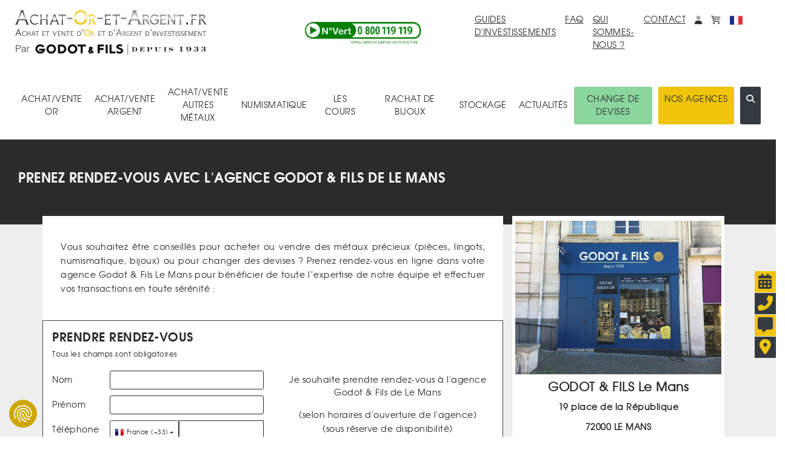

--- FILE ---
content_type: text/html; charset=UTF-8
request_url: https://www.achat-or-et-argent.fr/prise-de-rendez-vous/26/le-mans
body_size: 24944
content:
<!DOCTYPE HTML>
<html xmlns="http://www.w3.org/1999/xhtml"  xml:lang="fr" lang="fr">

<head>
	<link rel="canonical" href="https://www.achat-or-et-argent.fr/prise-de-rendez-vous/26/le-mans" />
	
	<link rel="alternate" hreflang="x-default" href="https://www.achat-or-et-argent.fr/prise-de-rendez-vous/26/le-mans" />
	<link rel="alternate" hreflang="fr-fr" href="https://www.achat-or-et-argent.fr/prise-de-rendez-vous/26/le-mans" />
	<link rel="manifest" href="/manifest.json">
	
	<title>Acheter et vendre de l'Or à Le Mans - Prendre rendez-vous en ligne</title>
	<meta http-equiv="Content-Type" content="text/html; charset=utf-8" />
	<!--meta http-equiv="Content-Security-Policy" content="img-src https://cdn.achat-or-et-argent.fr https://www.achat-or-et-argent.fr https://ban.tangooserver.com https://partner.achat-or-et-argent.fr https://googleads.g.doubleclick.net https://ssl.google-analytics.com https://www.facebook.com https://c.clarity.ms https://www.googletagmanager.com https://adservice.google.com https://ad.doubleclick.net https://www.google.com https://www.google.fr https://cdn.by.wonderpush.com https://bat.bing.com https://bat.bing.net https://c.bing.com https://c.bing.net https://maps.googleapis.com https://nocookie.avads.net https://ads.avads.net https://maps.gstatic.com data:; style-src https://www.achat-or-et-argent.fr https://fonts.googleapis.com  https://consent.cookiefirst.com https://cdn.jsdelivr.net 'unsafe-inline';"-->
	
		<META NAME="ROBOTS" CONTENT="INDEX, FOLLOW">
		<meta name="googlebot" content="INDEX, FOLLOW">
	
	<meta name="robots" content="max-image-preview:large">
	<meta http-equiv="Cache-Control" content="max-age=3600, public">
	<meta http-equiv="Expires" content="Fri, 20 Dec 2024 12:00:00 GMT">
	<meta name="keywords" content="">
	<meta name="description" content="Vous souhaitez être conseillés à Le Mans pour acheter ou vendre des métaux précieux, ou pour changer des devises ? Prenez rendez-vous en ligne.">
	<meta name="google-site-verification" content="rD-PIO843toHmy6h9MM1dungf64b5nrTXboMf2uEjPI">
	<meta name="viewport" content="width=device-width, initial-scale=1">
	<meta name="apple-itunes-app" content="app-id=1620312033">
	
		<script type="application/ld+json">
		[{
  "@context": "https://schema.org",
  "@type": "Organization",
  "url": "https://www.achat-or-et-argent.fr",
  "logo": "https://cdn.achat-or-et-argent.fr/ressources_v4/images/structure/fr/aoea-logo.svg",
  "contactPoint": [
    { "@type": "ContactPoint",
      "telephone": "+33-800119119",
      "contactType": "customer service"
    }
  ]
},{

	  "@type": "BreadcrumbList",
	  "itemListElement": [{
	    "@type": "ListItem",
	    "position": 1,
	    "name": "Achat Or Et Argent",
	    "item": {
		    	"@type":"WebPage",
		    	"@id":"https://www.achat-or-et-argent.fr",
		    	"url":"https://www.achat-or-et-argent.fr"
		    }
	  },{
		    "@type": "ListItem",
		    "position": 2,
		    "name": "prise-de-rendez-vous/26/le-mans",
		    "item": {
		    	"@type":"WebPage",
		    	"@id":"https://www.achat-or-et-argent.fr/prise-de-rendez-vous/26/le-mans",
		    	"url":"https://www.achat-or-et-argent.fr/prise-de-rendez-vous/26/le-mans"
		    }
		  }]
	}]
	</script>

	<link rel="dns-prefetch" href="https://maps.googleapis.com">

	<!-- LES PRELOAD -->
	<link href="/library/bootstrap.min.css" rel="preload" as='style'>
	<!--	-->
	<link href="/models/common/css/styles-mod-bs.css?1759249293" rel="preload" as='style'>
	<!--	-->
	<link href="/models/common/css/styles-bs.css?1730992178" rel="preload" as='style'>
	<!--	-->
	<link href="/models/common/css/styles-v5.css?1759421643" rel="preload" as='style'>

	<!--link href="/libjs/jquery.js" rel="preload" as='script' /-->
	<!--link href="/libjs/functions-v5.js?1764780930" rel="preload" as='script' />
	<link href="/library/bootstrap.bundle.min.js" rel="preload" as='script' /-->

	<!-- LES PRELOAD -->

	<!--
	<link href="/models/common/font/AOEA-V4.ttf?qs731q" rel="preload" as='font'  crossorigin="anonymous" referrerpolicy="no-referrer">
	<link href="/models/common/font/texgyreadventor-regular-webfont-webfont.woff2" rel="preload" as='font'  crossorigin="anonymous" referrerpolicy="no-referrer">
	<link href="/models/common/font/texgyreadventor-italic-webfont-webfont.woff2" rel="preload" as='font'  crossorigin="anonymous" referrerpolicy="no-referrer">
	<link href="/models/common/font/texgyreadventor-bold-webfont-webfont.woff2" rel="preload" as='font'  crossorigin="anonymous" referrerpolicy="no-referrer">
	-->

	<!--link rel="stylesheet" href="/library/bootstrap.min.css"-->
	<link rel="stylesheet" href="https://cdn.jsdelivr.net/npm/bootstrap@4.6.2/dist/css/bootstrap.min.css" integrity="sha384-xOolHFLEh07PJGoPkLv1IbcEPTNtaed2xpHsD9ESMhqIYd0nLMwNLD69Npy4HI+N" crossorigin="anonymous">

<!-- Les modifs du css actuels -->
		<link href="/models/common/css/styles-mod-bs.css?1759249293" rel="stylesheet" type="text/css" onload="this.media='all'">
<!--	-->
		<link href="/models/common/css/styles-bs.css?1730992178" rel="stylesheet" type="text/css" onload="this.media='all'">
<!-- -->

		<link href="/models/aoea/css/style.css?1714999730" rel="preload" as='style'>
	<link href="/models/aoea/css/style.css?1714999730" rel="stylesheet" type="text/css" onload="this.media='all'">


	<link href="/models/common/css/styles-v5.css?1759421643" rel="stylesheet" type="text/css" onload="this.media='all'">



	<!--script type="text/javascript" src="/libjs/jquery.js"></script-->
	<script src="https://code.jquery.com/jquery-3.7.1.min.js" integrity="sha256-/JqT3SQfawRcv/BIHPThkBvs0OEvtFFmqPF/lYI/Cxo=" crossorigin="anonymous"></script>

	<script>window.dataLayer = window.dataLayer || [];
		dataLayer.push({
 			'event': "Pageview",
 			'pagePath': "https://www.achat-or-et-argent.fr/prise-de-rendez-vous/26/le-mans",
 			'pageTitle': "Acheter et vendre de l'Or à Le Mans - Prendre rendez-vous en ligne",
 			'visitorType': "customer"
		});
		dataLayer.push({"newcustomer": 0,});
	</script>
	<!-- Google Tag Manager -->
	<script>(function(w,d,s,l,i){w[l]=w[l]||[];w[l].push({'gtm.start':
	new Date().getTime(),event:'gtm.js'});var f=d.getElementsByTagName(s)[0],
	j=d.createElement(s),dl=l!='dataLayer'?'&l='+l:'';j.async=true;j.src=
	'https://www.googletagmanager.com/gtm.js?id='+i+dl;f.parentNode.insertBefore(j,f);
	})(window,document,'script','dataLayer','GTM-PTSWGNX');</script>
	<!-- End Google Tag Manager -->

		
	
	
	

	<!--script defer type="text/javascript" src="/library/bootstrap.bundle.min.js"></script-->
	<script src="https://cdn.jsdelivr.net/npm/bootstrap@4.6.2/dist/js/bootstrap.bundle.min.js" integrity="sha384-Fy6S3B9q64WdZWQUiU+q4/2Lc9npb8tCaSX9FK7E8HnRr0Jz8D6OP9dO5Vg3Q9ct" crossorigin="anonymous"></script>

	<script>var messages=["Vos modifications seront prises en compte dès que vous aurez enregistré.", "Ce produit est déjà dans vos favoris", "Faible", "Moyenne", "Forte", "En&nbsp;arrière", "En&nbsp;avant", "Chargement en cours... Merci de votre patience.", "Quantité minimum", "Ajouter à mes achats"];var deviseEncours = "€";var changeDevise = 1;var changeEuro = 1;</script>


		<link href="/libjs/functions.js?1764780930" rel="preload" as='script' />
		<!--link href="/libjs/files_js/skull.js?1685608480" rel="preload" as='script' /-->

		<!-- À faire disparaitre à terme -->
		<link href="/libjs/lazysizes.min.js" rel="preload" as='script' />
		<link href="/libjs/ls.unveilhooks.min.js" rel="preload" as='script' />
		<!-- À faire disparaitre à terme -->

		<script type="text/javascript" src="/libjs/functions.js?1764780930" ></script>
		<!--script type="text/javascript" src="/libjs/files_js/skull.js?1685608480" ></script-->

		<!-- À faire disparaitre à terme -->
		<script type="text/javascript" src="/libjs/lazysizes.min.js" defer></script>
		<script type="text/javascript" src="/libjs/ls.unveilhooks.min.js" defer></script>
		<!-- À faire disparaitre à terme -->

		
		<script async type="text/javascript" src="/libjs/functions-v5.js?1765531197" ></script>
		
		 
<!-- Meta Pixel Code -->
<script>
	!function(f,b,e,v,n,t,s)
	{if(f.fbq)return;n=f.fbq=function(){n.callMethod?
	n.callMethod.apply(n,arguments):n.queue.push(arguments)};
	if(!f._fbq)f._fbq=n;n.push=n;n.loaded=!0;n.version='2.0';
	n.queue=[];t=b.createElement(e);t.async=!0;
	t.src=v;s=b.getElementsByTagName(e)[0];
	s.parentNode.insertBefore(t,s)}(window, document,'script',
	'https://connect.facebook.net/en_US/fbevents.js');
	fbq('init', '2334468567029377');
	fbq('track', 'PageView');
	</script>
	<noscript><img height="1" width="1" style="display:none"
	src="https://www.facebook.com/tr?id=2334468567029377&ev=PageView&noscript=1"
	/></noscript>
	<!-- End Meta Pixel Code -->



	<script>
		document.addEventListener("onTouchStart", function(){}, {passive: true});
		document.addEventListener('touchstart', function(){}, {passive: true});
		document.addEventListener("scroll", function(){}, {passive: true});
	</script>
</head>


<body>
<!-- Google Tag Manager (noscript) -->
<noscript><iframe src="https://www.googletagmanager.com/ns.html?id=GTM-PTSWGNX" height="0" width="0" style="display:none;visibility:hidden"></iframe></noscript>
<!-- End Google Tag Manager (noscript) -->
				<div class="alert alert-success d-none position-fixed" id="noty-holder"><!-- displayed -->
	<p id="noty-content"></p>
</div>

<nav class="navbar navbar-expand-lg navbar-light flex-wrap" id="navMenu">
  <div class="col-lg-4 order-first">
  	<div class="row">
	  	<button class="col-1 navbar-toggler collapsed border-0" type="button" data-toggle="collapse" data-target=".navbarNav" aria-controls="navbarNav" aria-expanded="false" aria-label="Toggle navigation">
				<i class="fas fa-bars toggler-icon" style="font-size:1.8rem;"></i>
	    	<i class="fas fa-times toggler-close" style="font-size:1.8rem;display:none;"></i>
			</button>
			<div class="col-9 col-lg-12 text-center pr-lg-0 text-lg-left">
				<a class="navbar-brand w-100" href="/"  title="Retour à l'accueil"><img src="https://cdn.achat-or-et-argent.fr/ressources_v4/images/structure/fr/aoea-logo.svg" class="logoHome" alt="Achat Or Et Argent" title="Achat Or Et Argent" width="210" height="30" loading="lazy"></a>
			</div>
			<div class="col-2 d-flex pt-1 d-lg-none pr-1 justify-content-end">
	  		<span id="accountM" class="ml-4">
						<div class="dropdown dropleft">
							<a href="#" title="Mon compte" class="dropdown-toggle no-arrow text-decoration-none" role="button" id="dropAccountM" data-toggle="dropdown" aria-haspopup="true" aria-expanded="false" aria-label="Mon compte">
								<i class="fa-duotone fa-solid fa-user"></i><span class="sr-only">Mon compte</span>
							</a>
							<div class="dropdown-menu dropdown-menu-lg-right shadow-lg" aria-labelledby="dropAccountM" id="contentDropAccountM" data-tpl='<a href="__link__" class="dropdown-item text-decoration-none" title="__title__">__label__</a>'>
							</div>
						</div>
					</span>
					<span id="basketM" class="ml-4 d-inline">
						<div class="dropdown dropleft">
							<a href="#" title="monpanier" class="dropdown-toggle no-arrow text-decoration-none" role="button" id="dropBasketM" data-toggle="dropdown" aria-haspopup="true" aria-expanded="false" aria-label="mon<br>panier">
								<i class="fa-duotone fa-solid fa-cart-shopping"></i><span class="sr-only">monpanier</span>
							</a>
							<div class="dropdown-menu dropdown-menu-lg-right shadow-lg p-2" aria-labelledby="dropBasketM" id="contentDropBasketM" data-tpllabel = '<div class="dropdown-text text-nowrap p-3" style="font-size:1.2rem;">__label__</div>' data-tplsep='<div class="dropdown-divider"></div>' data-tpllabelb = '<div class="dropdown-text text-nowrap p-3" style="font-size:1.2rem;">Mes achats :<span class="font-weight-bold"> __label__</span></div>'  data-tpllabels = '<div class="dropdown-text text-nowrap p-3" style="font-size:1.2rem;">Mes ventes :<span class="font-weight-bold"> __label__</span></div>' data-tplbtnb = '<a href="/mon-panier-achats" class="px-3 w-100 d-block text-center" title="Voir mes achats"><button class="btn btn-dark w-100 text-nowrap" title="Voir mes achats">VOIR MES ACHATS</button></a>' data-tplbtns = '<a href="/mon-panier-ventes" class="px-3 w-100 d-block text-center" title="Voir mes ventes"><button class="btn btn-dark w-100 text-nowrap" title="Voir mes ventes">VOIR MES VENTES</button></a>'>
							</div>
						</div>
					</span>
			 </div>


			<div class="col-9 offset-1 offset-lg-0 col-lg-12 text-center text-lg-left"><img src="https://cdn.achat-or-et-argent.fr/ressources_v4/images/structure/common/tiny_logo.webp" class="sousLogoHome" alt="Achat Or Et Argent" title="Achat Or Et Argent" width="210" height="21" loading="lazy"></div>




		</div>

	</div>
	<div class="col-12 d-lg-none mt-4">
		<div class="input-group mb-3">
			<input type="text" class="form-control" placeholder="Rechercher (ex : Lingotin 1 once, Krugerrand...)" id="searchInputM" data-typ="0">
			<div class="input-group-append">
			  <button class="btn btn-dark searchButtonM" title='search'><i class="fa-regular fa-magnifying-glass-arrow-right text-light" style="font-size:1.5rem;"></i></button>
			</div>
		</div>
	</div>
  <div class="collapse navbar-collapse row col-lg-8 navbarNav order-2 order-lg-1">
    <div class="col-lg-5 text-lg-center align-self-center order-last order-lg-first mt-3 mt-lg-0"><a href="tel:+33800119119" class="" title="Appel téléphonique : 0800 119 119"><img src="https://cdn.achat-or-et-argent.fr/ressources_v4/images/structure/common/phone.webp" alt="0800 119 119 Appel et service gratuits" title="0800 119 119 Appel et service gratuits" width="200" height="42" loading="lazy"></a></div>
		<div class="col-lg-7 d-flex flex-column flex-lg-row align-items-lg-start ml-3 ml-md-0">
			<a href="/guide-investissement/or-gor-25" class="ml-lg-auto mr-4 mb-3 mb-lg-0" title="guides d'investissements">GUIDES D'INVESTISSEMENTS</a>
			<a href="/faq" class="mr-4 mb-3 mb-lg-0" title="faq">FAQ</a>
			<a href="/qui-sommes-nous" class="mr-4 mb-3 mb-lg-0 mt-3 mt-md-0"title="Qui sommes-nous ?">QUI SOMMES-NOUS ?</a>
			<a href="/nous-contacter" class="mr-4 mb-3 mb-lg-0 mt-3 mt-md-0" title="contact">CONTACT</a>
			<div class="d-flex flex-row align-items-lg-end mt-3 mt-md-0">
				<span id="account" class="mr-4 d-none d-lg-block">
					<div class="dropdown">
						<a href="#" title="Mon compte" class="dropdown-toggle no-arrow text-decoration-none" role="button" id="dropAccount" data-toggle="dropdown" aria-haspopup="true" aria-expanded="false" aria-label="Mon compte">
							<i class="fa-duotone fa-solid fa-user"></i><span class="sr-only">Mon compte</span>
						</a>
						<div class="dropdown-menu dropdown-menu-lg-right shadow-lg" aria-labelledby="dropAccount" id="contentDropAccount" data-tpl='<a href="__link__" class="dropdown-item text-decoration-none" title="__title__">__label__</a>'>
						</div>
					</div>
				</span>
				<span id="basket" class="mr-4 d-none d-lg-inline">
					<div class="dropdown">
						<a href="#" title="monpanier" class="dropdown-toggle no-arrow text-decoration-none" role="button" id="dropBasket" data-toggle="dropdown" aria-haspopup="true" aria-expanded="false" aria-label="mon<br>panier">
							<i class="fa-duotone fa-solid fa-cart-shopping"></i><span class="sr-only">monpanier</span>
						</a>
						<div class="dropdown-menu dropdown-menu-lg-right shadow-lg p-2" aria-labelledby="dropBasket" id="contentDropBasket" data-tpllabel = '<div class="dropdown-text text-nowrap p-3" style="font-size:1.2rem;">__label__</div>' data-tplsep='<div class="dropdown-divider"></div>' data-tpllabelb = '<div class="dropdown-text text-nowrap p-3" style="font-size:1.2rem;">Mes achats :<span class="font-weight-bold"> __label__</span></div>'  data-tpllabels = '<div class="dropdown-text text-nowrap p-3" style="font-size:1.2rem;">Mes ventes :<span class="font-weight-bold"> __label__</span></div>' data-tplbtnb = '<a href="/mon-panier-achats" class="px-3 w-100 d-block text-center" title="Voir mes achats"><button class="btn btn-dark w-100 text-nowrap" title="Voir mes achats">VOIR MES ACHATS</button></a>' data-tplbtns = '<a href="/mon-panier-ventes" class="px-3 w-100 d-block text-center" title="Voir mes ventes"><button class="btn btn-dark w-100 text-nowrap" title="Voir mes ventes">VOIR MES VENTES</button></a>'>
						</div>
					</div>
				</span>

				
				<span class='d-inline'>
					<div class="dropdown">
						<a href="#" title="Choisissez la langue du site." class="dropdown-toggle no-arrow text-decoration-none" role="button" id="choixLangue" data-toggle="dropdown" aria-haspopup="true" aria-expanded="false">
							<img src="https://cdn.achat-or-et-argent.fr/ressources_v4/images/drapeaux/fr.svg" class="" style="width:2.1rem;height:2.1rem;" alt="Choisissez la langue du site." title="Choisissez la langue du site.">
						</a>
						<div class="dropdown-menu dropdown-menu-lg-right shadow-lg" aria-labelledby="choixLangue" id="contentChoixLangue">
														<a href="#" class="dropdown-item text-decoration-none" title="English" onclick="changeLangue('us')"><img src="https://cdn.achat-or-et-argent.fr/ressources_v4/images/drapeaux/us.svg" loading="lazy" class="" style="width:2.1rem;height:2.1rem;" alt="Choisissez la langue du site." title="Choisissez la langue du site.">&nbsp;English</a>
							<a href="#" class="dropdown-item text-decoration-none" title="Deutsch" onclick="changeLangue('de')"><img src="https://cdn.achat-or-et-argent.fr/ressources_v4/images/drapeaux/de.svg" loading="lazy" class="" style="width:2.1rem;height:2.1rem;" alt="Choisissez la langue du site." title="Choisissez la langue du site.">&nbsp;Deutsch</a>
							<a href="#" class="dropdown-item text-decoration-none" title="Italiano" onclick="changeLangue('it')"><img src="https://cdn.achat-or-et-argent.fr/ressources_v4/images/drapeaux/it.svg" loading="lazy" class="" style="width:2.1rem;height:2.1rem;" alt="Choisissez la langue du site." title="Choisissez la langue du site.">&nbsp;Italiano</a>

						</div>
					</div>
				</span>
			</div>
		</div>
  </div>

  <div class="collapse navbar-collapse col-lg-12 order-0 order-lg-last navbarNav">
		<nav class="navbar col-lg-12 flex-column flex-lg-row flex-nowrap align-items-start align-items-lg-center justify-content-md-between mt-lg-5 mb-3 p-0" style="z-index:15;">
	<div class="JQnavItems text-center p-3" style="z-index:10;"><div class="catLink pointer cat-1">ACHAT/VENTE<BR>OR<span class="position-absolute"><i class="fa-solid fa-caret-up position-relative JQCat JQcat1 d-none text-dark" style="top:2.2rem;left:-1.5rem;font-size:2rem;"></i></span></div>
		<div class="JQCat JQcat1 position-absolute d-none pt-3 sizeJQcat">
			<div class="row no-gutters border border-dark bg-light rounded-xl shadow-lg" style="border-width:0.2rem !important;">
				<div class="col-lg-9 p-3 text-left">
					<div class="col-12"><a href="" class="text-decoration-none cat-1 acat-1">VOIR TOUT&nbsp;<i class="fa-solid fa-caret-right"></i></a></div>
					<div class="row no-gutters" id="nav-cat-1" data-tpl='<div class="col-lg-6 col-xl-4 pl-4 py-2"><a href="__url__" class="text-decoration-none text-nowrap cat-1">__label__</a></div>' data-tpllove='<div class="col-auto pl-4 py-2"><a href="__url__" class="text-decoration-none text-md-nowrap cat-1"><img loading="lazy" src="__image__" alt="__label__" title="__label__" height="40" width="40" class="mr-3">__label__</a></div>' data-coups='<div class="col-12 row no-gutters align-items-center"><div class="col-auto"><div class="col-auto pl-4 pr-2 font-weight-bold">Coups de cœur :</div></div><div class="d-flex flex-wrap">__coups__</div></div>'></div>
				</div>
				<div class="col-lg-3 bg-dark border rounded-xl" id="nav-bloc-1" data-tpl='<div class="row p-3"><div class="col text-light"><p class="font-weight-bold">__texte__</p><a href="__url__" class="text-decoration-none text-nowrap text-light cat-1"><p><img loading="lazy" src="__image__" alt="__label__" title="__label__" height="100" width="100" class="mb-3"></p><p class="text-wrap">__label__</p></a></div></div>'>
				</div>
			</div>
		</div>
	</div>
	<div class="JQnavItems text-center p-3" style="z-index:10;"><div class="catLink pointer cat-2">ACHAT/VENTE<BR>ARGENT<span class="position-absolute"><i class="fa-solid fa-caret-up position-relative JQCat JQcat2 d-none" style="top:2.2rem;left:-3.5rem;font-size:2rem;"></i></span></div>
		<div class="JQCat JQcat2 position-absolute d-none pt-3 sizeJQcat">
			<div class="row no-gutters border border-dark bg-light rounded-xl shadow-lg" style="border-width:0.2rem !important;">
				<div class="col-lg-9 p-3 text-left">
					<div class="col-12"><a href="" class="text-decoration-none cat-2 acat-2">VOIR TOUT&nbsp;<i class="fa-solid fa-caret-right"></i></a></div>
					<div class="row no-gutters" id="nav-cat-2" data-tpl='<div class="col-lg-6 col-xl-4 pl-4 py-2"><a href="__url__" class="text-decoration-none text-nowrap cat-2">__label__</a></div>' data-tpllove='<div class="col-auto pl-4 py-2"><a href="__url__" class="text-decoration-none text-md-nowrap cat-2"><img loading="lazy" src="__image__" alt="__label__" title="__label__" height="40" width="40" class="mr-3">__label__</a></div>' data-coups='<div class="col-12 row no-gutters align-items-center"><div class="col-auto"><div class="col-auto pl-4 pr-2 font-weight-bold">Coups de cœur :</div></div><div class="d-flex flex-wrap">__coups__</div></div>'></div>
				</div>
				<div class="col-lg-3 bg-dark border rounded-xl" id="nav-bloc-2" data-tpl='<div class="row p-3"><div class="col text-light"><p class="font-weight-bold">__texte__</p><a href="__url__" class="text-decoration-none text-nowrap text-light cat-2"><p><img loading="lazy" src="__image__" alt="__label__" title="__label__"  height="100" width="100" class="mb-3"></p><p class="text-wrap">__label__</p></a></div></div>'>
				</div>
			</div>
		</div>
	</div>
	<div class="JQnavItems text-center p-3" style="z-index:10;"><div class="catLink pointer cat-300">ACHAT/VENTE<BR>AUTRES MÉTAUX<span class="position-absolute"><i class="fa-solid fa-caret-up position-relative JQCat JQcat300 d-none" style="top:2.2rem;left:-6.5rem;font-size:2rem;"></i></span></div>
		<div class="JQCat JQcat300 position-absolute d-none pt-3 sizeJQcat">
			<div class="row no-gutters border border-dark bg-light rounded-xl shadow-lg" style="border-width:0.2rem !important;">
				<div class="col-lg-9 p-3 text-left">
					<div class="col-12"><a href="" class="text-decoration-none cat-300 acat-300">VOIR TOUT&nbsp;<i class="fa-solid fa-caret-right"></i></a></div>
					<div class="row no-gutters" id="nav-cat-300" data-tpl='<div class="col-lg-6 col-xl-4 pl-4 py-2"><a href="__url__" class="text-decoration-none text-nowrap cat-300">__label__</a></div>' data-tpllove='<div class="col-auto pl-4 py-2"><a href="__url__" class="text-decoration-none text-md-nowrap cat-300"><img loading="lazy" src="__image__" alt="__label__" title="__label__" height="40" width="40" class="mr-3">__label__</a></div>' data-coups='<div class="col-12 row no-gutters align-items-center"><div class="col-auto"><div class="col-auto pl-4 pr-2 font-weight-bold">Coups de cœur :</div></div><div class="d-flex flex-wrap">__coups__</div></div>'></div>
				</div>
				<div class="col-lg-3 bg-dark border rounded-xl" id="nav-bloc-300" data-tpl='<div class="row p-3"><div class="col text-light"><p class="font-weight-bold">__texte__</p><a href="__url__" class="text-decoration-none text-nowrap text-light cat-300"><p><img loading="lazy" src="__image__" alt="__label__" title="__label__" height="100" width="100" class="mb-3"></p><p class="text-wrap">__label__</p></a></div></div>'>
				</div>
			</div>
		</div>
	</div>
	<div class="JQnavItems text-center p-3" style="z-index:10;"><div class="catLink pointer cat-3">NUMISMATIQUE<span class="position-absolute"><i class="fa-solid fa-caret-up position-relative JQCat JQcat3 d-none" style="top:3.2rem;left:-6.5rem;font-size:2rem;"></i></span></div>
		<div class="JQCat JQcat3 position-absolute d-none sizeJQcat" style="padding-top:2rem;">
			<div class="row no-gutters border border-dark bg-light rounded-xl shadow-lg" style="border-width:0.2rem !important;">
				<div class="col-lg-9 p-3 text-left">
					<div class="col-12"><a href="" class="text-decoration-none cat-3 acat-3">VOIR TOUT&nbsp;<i class="fa-solid fa-caret-right"></i></a></div>
					<div class="row no-gutters" id="nav-cat-3" data-tpl='<div class="col-lg-6 col-xl-4 pl-4 py-2"><a href="__url__" class="text-decoration-none text-nowrap cat-3">__label__</a></div>' data-tpllove='<div class="col-auto pl-4 py-2"><a href="__url__" class="text-decoration-none text-md-nowrap cat-3"><img loading="lazy" src="__image__" alt="__label__" title="__label__" height="40" width="40" class="mr-3">__label__</a></div>' data-coups='<div class="col-12 row no-gutters align-items-center"><div class="col-auto"><div class="col-auto pl-4 pr-2 font-weight-bold">Coups de cœur :</div></div><div class="d-flex flex-wrap">__coups__</div></div>'></div>
				</div>
				<div class="col-lg-3 bg-dark border rounded-xl d-flex align-items-stretch justify-content-center" id="nav-bloc-3" data-tpl='<div class="row p-3 align-items-center"><div class="col text-light"><p class="font-weight-bold">__texte__</p><a href="__url__" class="text-decoration-none text-nowrap text-light cat-3"><p><img loading="lazy" src="__image__" alt="__label__" title="__label__" height="100" width="100" class="mb-3"></p><p class="text-wrap">__label__</p></a></div></div>'>
				</div>
			</div>
		</div>
	</div>
	<div class='JQnavItems text-center p-3'><a href="/or/cours-de-l-or" class="text-decoration-none linkNav" title="les cours">LES COURS</a></div>
		<div class='JQnavItems text-center p-3'><a href="/rachat-de-bijoux/commander-son-kit" class="text-decoration-none linkNav" title="Rachat de bijoux">RACHAT DE BIJOUX</a></div>

	<div class="JQnavItems text-center p-3" style="z-index:10;"><div class="catLink pointer cat-simple">STOCKAGE<span class="position-absolute"><i class="fa-solid fa-caret-up position-relative JQCat JQcatsimple d-none text-dark" style="top:2.2rem;left:-2rem;font-size:2rem;"></i></span></div>
		<div class="JQCat JQcatsimple position-absolute d-none pt-3">
			<div class="border border-dark bg-light rounded-xl shadow-lg" style="border-width:0.2rem !important;">
				<div class="p-3 text-left" style="min-width:200px;">
					<div class="py-2"><a href="/stockage-or-physique-et-metaux-precieux" class="text-decoration-none cat-simple">Stockage or et métaux précieux</a></div>
					<div class="py-2"><a href="/or/gardienor" class="text-decoration-none cat-simple">Gardienor</a></div>
					<div class="py-2"><a href="/coffre-fort-prive" class="text-decoration-none cat-simple">Coffre-Fort Privé</a></div>
				</div>
			</div>
		</div>
	</div>
	<div class='JQnavItems text-center p-3'><a href="/news" class="text-decoration-none linkNav" title="actualités">ACTUALITÉS</a></div>
	<div class='JQnavItems text-center p-3 d-lg-none'><a href="/agences-liste" class="text-decoration-none linkNav" title="Nos agences">NOS AGENCES</a></div>
		<div class='JQnavItems text-center p-3 d-lg-none'><a href="https://winchangepro.fr" target="_blank" class="text-decoration-none linkNav" title="change de devises">CHANGE DE DEVISES</a></div>

	<div class="btn-group d-lg-inline-flex d-none" role="group">
				<div class='JQnavItems text-center rounded mr-3 p-3' style="background-color:#8bd59e;"><a href="https://winchangepro.fr" target="_blank" class="text-decoration-none linkNav" title="change de devises">CHANGE DE DEVISES</a></div>

		<div class='JQnavItems text-center p-3 bg-or rounded mr-3'><a href="/agences-liste" class="text-decoration-none linkNav text-nowrap" title="Nos agences">NOS AGENCES</a></div>
		<div class='JQnavItems text-center p-3 bg-dark rounded text-light pointer' title="recherche"><i class="fa-solid fa-magnifying-glass JQSearchV5"></i></div>
	</div>
</nav>
	</div>
	<div class="position-absolute w-50 d-none searchBloc" style="bottom:-1rem;right:2.5rem;z-index:1000;">
	  <div class="input-group">
			<input type="text" placeholder="Rechercher (ex : Lingotin 1 once, Krugerrand...)" class="form-control p-2" id="searchInput" data-typ="0" aria-label="Search" autocomplete="off">
			<div class="input-group-append">
			  <button class="btn btn-dark searchButton" title='search'><i class="fa-regular fa-magnifying-glass-arrow-right text-light" style="font-size:1.5rem;"></i></button>
			</div>
		</div>
	</div>
  <div class="position-absolute bg-white border p-3 w-50" id="searchList" style="right:2.5rem;z-index:1000;display:none;max-height:400px;overflow:auto;"></div>
</nav>

<!--=====================================================================================================================================================================
// Ici les boutons widgets et autres flottants
//=====================================================================================================================================================================-->
<!--AVIS VERIFIE WIDGET -->
<!-- BEGIN avisVerifies -->
<!--div class="position-fixed" style="z-index:1000;bottom:10.3rem;left:-4rem; transform:rotate(-90deg)" id="widgAV">
	<div id="037f3037-b3d5-4cf1-96c3-8fdd1834646c"></div><script async charset="utf-8" src="https://widgets.rr.skeepers.io/generated/ddf75175-6a4c-0f44-45d6-7d02938cad74/037f3037-b3d5-4cf1-96c3-8fdd1834646c.js"></script>
</div-->
<!-- END avisVerifies-->
<div class="telGodot_button pointer text-center" title="Appel téléphonique : 0800 119 119">
	<div class="h1 p-1 bg-dark text-or"><i class="fas fa-phone-alt p-1"></i><div class='displayTelGodot ml-2 mr-2 d-none'><a href="tel:+33800119119" title="Appel téléphonique : 0800 119 119" rel="nofollow"><img src="https://cdn.achat-or-et-argent.fr/ressources_v4/images/structure/common/phone.webp" alt="0800 119 119 Appel et service gratuits" title="0800 119 119 Appel et service gratuits" class="numVert" loading="lazy"></a></div></div>
</div>
<div class="rdv_button pointer text-center" title="Prendre rendez-vous">
	<div class="h1 p-1 bg-or text-dark"><i class="fas fa-calendar-alt p-1"></i><div class='displayRdvGodot ml-2 mr-2 d-none'><a href="/prise-de-rendez-vous" class="text-decoration-none align-middle" title="Prendre rendez-vous" style='font-size:1.5rem;' rel="nofollow">Prendre rendez-vous</a></div></div>
</div>

<div class="cont_button pointer text-center" title="Nous contacter">
	<div class="h1 p-1 bg-or text-dark"><i class="fas fa-message p-1"></i><div class='displayContGodot ml-2 mr-2 d-none'><a href="/nous-contacter" class="text-decoration-none align-middle" title="Nous contacter" style='font-size:1.5rem;' rel="nofollow">Nous contacter</a></div></div>
</div>
<div class="age_button pointer text-center" title="Nos agences">
	<div class="h1 p-1 bg-dark text-or"><i class="fas fa-location-dot p-1"></i><div class='displayAgeGodot ml-2 mr-2 d-none'><a href="/agences-liste" class="text-decoration-none align-middle text-light" title="Nos agences" style='font-size:1.5rem;' rel="nofollow">Nos agences</a></div></div>
</div>



		<main class="primaryMain">
	<div class="cours-content">

		<div class="coursHeader" style='height:14rem;'></div>
		<div class="coursTitle">
						<h1>PRENEZ RENDEZ-VOUS AVEC L'AGENCE GODOT & FILS DE LE MANS</h1>


		</div>

		<div class="coursTexte" style="padding-top:2rem;">
			<div class="/*coursTexteWrapper*/ bst9 container">
				<div class="row">
										<div class="col-12 d-md-none"><div class="bg-white p-5" style="height:100%"><p style="font-size:1.5rem;line-height:3rem;"><p>Vous souhaitez &ecirc;tre conseill&eacute;s pour acheter ou vendre des m&eacute;taux pr&eacute;cieux (pi&egrave;ces, lingots, numismatique, bijoux) ou pour changer des devises ? Prenez rendez-vous en ligne dans votre agence Godot &amp; Fils Le Mans pour b&eacute;n&eacute;ficier de toute l&rsquo;expertise de notre &eacute;quipe et effectuer vos transactions en toute s&eacute;r&eacute;nit&eacute; :</p></p></div></div>
					<div class="col-md-8 order-3 order-md-1">
						<div class="row d-none d-md-block">
							<div class="col-12 bg-white p-5" style="height:100%"><p style="font-size:1.5rem;line-height:3rem;"><p>Vous souhaitez &ecirc;tre conseill&eacute;s pour acheter ou vendre des m&eacute;taux pr&eacute;cieux (pi&egrave;ces, lingots, numismatique, bijoux) ou pour changer des devises ? Prenez rendez-vous en ligne dans votre agence Godot &amp; Fils Le Mans pour b&eacute;n&eacute;ficier de toute l&rsquo;expertise de notre &eacute;quipe et effectuer vos transactions en toute s&eacute;r&eacute;nit&eacute; :</p></p></div>
						</div>
						<div class="row mx-0 mx-md-n4" id="movedRdv">

						</div>
					</div>
					<div class="col-12 col-md-4 order-2"><div class="bg-white p-2 text-center h-100" id="resultFrameAge">
						<img class="mt-1 img-fluid lazyload" alt="Le Mans" data-src="https://cdn.achat-or-et-argent.fr/ressources_v4/images/agences/new-photo-godot-lemans-facade.webp" loading="lazy">
						<p class="text-center" style="font-weight:bold;font-size:2rem;">GODOT & FILS Le Mans</p>
						<p class="text-center" style="font-weight:bold;">19 place de la République</p>
						<p class="text-center" style="font-weight:bold;">72000 LE MANS</p>
						<p class="text-center" style="font-weight:bold;"><a href='tel:02 43 57 23 62' class='pointer'>02 43 57 23 62</a></p>
						<p class="text-center" style="font-weight:bold;">Horaires</p>
												<div class='row ml-4'>
							<div class='col-6 text-left'>Lundi</div>
							<div class='col-6'>10:00 - 18:45</div>
						</div>
						<div class='row ml-4'>
							<div class='col-6 text-left'>Mardi</div>
							<div class='col-6'>10:00 - 18:45</div>
						</div>
						<div class='row ml-4'>
							<div class='col-6 text-left'>Mercredi</div>
							<div class='col-6'>10:00 - 18:45</div>
						</div>
						<div class='row ml-4'>
							<div class='col-6 text-left'>Jeudi</div>
							<div class='col-6'>10:00 - 18:45</div>
						</div>
						<div class='row ml-4'>
							<div class='col-6 text-left'>Vendredi</div>
							<div class='col-6'>10:00 - 18:45</div>
						</div>

						<p class="text-center" style="font-weight:bold;"></p>
					</div></div>
					<script>$(function(){rdvHtml=$("#movableRdv").detach();$("#movedRdv").html(rdvHtml);})</script>

				</div>
				<div class="row mt-4">
						<div class="col-12 border bg-white p-4" id="movableRdv" style="border-color:#444 !important;">
							<h2>PRENDRE RENDEZ-VOUS</h2>
							<p class="mt-0 mb-4" style='font-size:smaller;'>Tous les champs sont obligatoires</p>
							<form method="post" action="/addRdv" id="rdvFrm">
								<div class="row">
									<div class="col-12 col-lg-6">
										
										
																				<div class="form-group row">
									    <label for="nom" class="col-sm-3 col-form-label">Nom</label>
									    <div class="col-sm-9">
									      <input type="text" name="name" class="form-control-lg bst8" id="nom" value="" placeholder="" required>
									    </div>
									  </div>
									  <div class="form-group row">
									    <label for="prenom" class="col-sm-3 col-form-label">Prénom</label>
									    <div class="col-sm-9">
									      <input type="text" name="firstname" class="form-control-lg bst8" id="prenom" value="" placeholder="" required>
									    </div>
									  </div>
									  <div class="form-group row">
									    <label for="telephone" class="col-sm-3 col-form-label">Téléphone</label>
									    <div class="col-sm-9">
									      <!--input type="text" name="tel" class="form-control-lg bst8" id="telephone" value="" placeholder=""  pattern="([0-9]*)" required-->
										    <div class="d-flex">
													<select name="prefTel" class="selectpicker f16 cxPrefTel" data-style="specialClass" data-width="fit" data-size="10" required>
																													<option value="67" data-content="<i class='flag fr align-middle'></i> France (+33)"></option>
															<option value="1" data-content="<i class='flag af align-middle'></i> Afghanistan (+93)"></option>
															<option value="2" data-content="<i class='flag za align-middle'></i> Afrique du Sud (+27)"></option>
															<option value="3" data-content="<i class='flag al align-middle'></i> Albanie (+355)"></option>
															<option value="4" data-content="<i class='flag dz align-middle'></i> Algérie (+213)"></option>
															<option value="5" data-content="<i class='flag de align-middle'></i> Allemagne (+49)"></option>
															<option value="6" data-content="<i class='flag ad align-middle'></i> Andorre (+376)"></option>
															<option value="7" data-content="<i class='flag ao align-middle'></i> Angola (+244)"></option>
															<option value="8" data-content="<i class='flag ai align-middle'></i> Anguilla (+1264)"></option>
															<option value="9" data-content="<i class='flag aq align-middle'></i> Antarctique (+6721)"></option>
															<option value="10" data-content="<i class='flag ag align-middle'></i> Antigua-et-Barbuda (+1268)"></option>
															<option value="12" data-content="<i class='flag sa align-middle'></i> Arabie saoudite (+966)"></option>
															<option value="13" data-content="<i class='flag ar align-middle'></i> Argentine (+54)"></option>
															<option value="14" data-content="<i class='flag am align-middle'></i> Arménie (+374)"></option>
															<option value="15" data-content="<i class='flag aw align-middle'></i> Aruba (+297)"></option>
															<option value="16" data-content="<i class='flag au align-middle'></i> Australie (+61)"></option>
															<option value="17" data-content="<i class='flag at align-middle'></i> Autriche (+43)"></option>
															<option value="18" data-content="<i class='flag az align-middle'></i> Azerbaïdjan (+994)"></option>
															<option value="20" data-content="<i class='flag bs align-middle'></i> Bahamas (+1242)"></option>
															<option value="21" data-content="<i class='flag bh align-middle'></i> Bahreïn (+973)"></option>
															<option value="22" data-content="<i class='flag bd align-middle'></i> Bangladesh (+880)"></option>
															<option value="23" data-content="<i class='flag bb align-middle'></i> Barbade (+1246)"></option>
															<option value="24" data-content="<i class='flag pw align-middle'></i> Belau (+680)"></option>
															<option value="25" data-content="<i class='flag be align-middle'></i> Belgique (+32)"></option>
															<option value="26" data-content="<i class='flag bz align-middle'></i> Belize (+501)"></option>
															<option value="19" data-content="<i class='flag bj align-middle'></i> Bénin (+229)"></option>
															<option value="27" data-content="<i class='flag bm align-middle'></i> Bermudes (+1441)"></option>
															<option value="28" data-content="<i class='flag bt align-middle'></i> Bhoutan (+975)"></option>
															<option value="29" data-content="<i class='flag by align-middle'></i> Biélorussie (+375)"></option>
															<option value="30" data-content="<i class='flag mm align-middle'></i> Birmanie (+95)"></option>
															<option value="31" data-content="<i class='flag bo align-middle'></i> Bolivie (+591)"></option>
															<option value="32" data-content="<i class='flag ba align-middle'></i> Bosnie-Herzégovine (+387)"></option>
															<option value="33" data-content="<i class='flag bw align-middle'></i> Botswana (+267)"></option>
															<option value="34" data-content="<i class='flag br align-middle'></i> Brésil (+55)"></option>
															<option value="35" data-content="<i class='flag bn align-middle'></i> Brunei (+673)"></option>
															<option value="36" data-content="<i class='flag bg align-middle'></i> Bulgarie (+359)"></option>
															<option value="37" data-content="<i class='flag bf align-middle'></i> Burkina Faso (+226)"></option>
															<option value="38" data-content="<i class='flag bi align-middle'></i> Burundi (+257)"></option>
															<option value="40" data-content="<i class='flag kh align-middle'></i> Cambodge (+855)"></option>
															<option value="41" data-content="<i class='flag cm align-middle'></i> Cameroun (+237)"></option>
															<option value="42" data-content="<i class='flag ca align-middle'></i> Canada (+1)"></option>
															<option value="43" data-content="<i class='flag cv align-middle'></i> Cap-Vert (+238)"></option>
															<option value="44" data-content="<i class='flag cl align-middle'></i> Chili (+56)"></option>
															<option value="45" data-content="<i class='flag cn align-middle'></i> Chine (+86)"></option>
															<option value="46" data-content="<i class='flag cy align-middle'></i> Chypre (+357)"></option>
															<option value="47" data-content="<i class='flag co align-middle'></i> Colombie (+57)"></option>
															<option value="48" data-content="<i class='flag km align-middle'></i> Comores (+269)"></option>
															<option value="49" data-content="<i class='flag cg align-middle'></i> Congo (+242)"></option>
															<option value="50" data-content="<i class='flag kp align-middle'></i> Corée du Nord (+850)"></option>
															<option value="51" data-content="<i class='flag kr align-middle'></i> Corée du Sud (+82)"></option>
															<option value="52" data-content="<i class='flag cr align-middle'></i> Costa Rica (+506)"></option>
															<option value="39" data-content="<i class='flag ci align-middle'></i> Côte d'Ivoire (+225)"></option>
															<option value="53" data-content="<i class='flag hr align-middle'></i> Croatie (+385)"></option>
															<option value="54" data-content="<i class='flag cu align-middle'></i> Cuba (+53)"></option>
															<option value="55" data-content="<i class='flag dk align-middle'></i> Danemark (+45)"></option>
															<option value="56" data-content="<i class='flag dj align-middle'></i> Djibouti (+253)"></option>
															<option value="57" data-content="<i class='flag dm align-middle'></i> Dominique (+1767)"></option>
															<option value="58" data-content="<i class='flag eg align-middle'></i> Égypte (+20)"></option>
															<option value="59" data-content="<i class='flag ae align-middle'></i> Émirats Arabes Unis (+971)"></option>
															<option value="60" data-content="<i class='flag ec align-middle'></i> Équateur (+593)"></option>
															<option value="61" data-content="<i class='flag er align-middle'></i> Érythrée (+291)"></option>
															<option value="62" data-content="<i class='flag es align-middle'></i> Espagne (+34)"></option>
															<option value="63" data-content="<i class='flag ee align-middle'></i> Estonie (+372)"></option>
															<option value="64" data-content="<i class='flag us align-middle'></i> États-Unis (+1)"></option>
															<option value="65" data-content="<i class='flag et align-middle'></i> Éthiopie (+251)"></option>
															<option value="66" data-content="<i class='flag fi align-middle'></i> Finlande (+358)"></option>
															<option value="69" data-content="<i class='flag ga align-middle'></i> Gabon (+241)"></option>
															<option value="70" data-content="<i class='flag gm align-middle'></i> Gambie (+220)"></option>
															<option value="68" data-content="<i class='flag ge align-middle'></i> Géorgie (+995)"></option>
															<option value="71" data-content="<i class='flag gh align-middle'></i> Ghana (+233)"></option>
															<option value="72" data-content="<i class='flag gi align-middle'></i> Gibraltar (+350)"></option>
															<option value="73" data-content="<i class='flag gr align-middle'></i> Grèce (+30)"></option>
															<option value="74" data-content="<i class='flag gd align-middle'></i> Grenade (+1473)"></option>
															<option value="75" data-content="<i class='flag gl align-middle'></i> Groenland (+299)"></option>
															<option value="76" data-content="<i class='flag gp align-middle'></i> Guadeloupe (+590)"></option>
															<option value="77" data-content="<i class='flag gu align-middle'></i> Guam (+1671)"></option>
															<option value="78" data-content="<i class='flag gt align-middle'></i> Guatemala (+502)"></option>
															<option value="79" data-content="<i class='flag gn align-middle'></i> Guinée (+224)"></option>
															<option value="80" data-content="<i class='flag gq align-middle'></i> Guinée équatoriale (+240)"></option>
															<option value="81" data-content="<i class='flag gw align-middle'></i> Guinée-Bissao (+245)"></option>
															<option value="82" data-content="<i class='flag gy align-middle'></i> Guyana (+592)"></option>
															<option value="83" data-content="<i class='flag gf align-middle'></i> Guyane française (+594)"></option>
															<option value="84" data-content="<i class='flag ht align-middle'></i> Haïti (+509)"></option>
															<option value="85" data-content="<i class='flag hn align-middle'></i> Honduras (+504)"></option>
															<option value="86" data-content="<i class='flag hk align-middle'></i> Hong Kong (+852)"></option>
															<option value="87" data-content="<i class='flag hu align-middle'></i> Hongrie (+36)"></option>
															<option value="88" data-content="<i class='flag bv align-middle'></i> Ile Bouvet (+47)"></option>
															<option value="91" data-content="<i class='flag ky align-middle'></i> Iles Cayman (+1345)"></option>
															<option value="92" data-content="<i class='flag ck align-middle'></i> Iles Cook (+682)"></option>
															<option value="93" data-content="<i class='flag fo align-middle'></i> Iles Féroé (+298)"></option>
															<option value="95" data-content="<i class='flag fj align-middle'></i> Iles Fidji (+679)"></option>
															<option value="98" data-content="<i class='flag mh align-middle'></i> Iles Marshall (+692)"></option>
															<option value="100" data-content="<i class='flag sb align-middle'></i> Iles Salomon (+677)"></option>
															<option value="101" data-content="<i class='flag sj align-middle'></i> Iles Svalbard et Jan Mayen (+47)"></option>
															<option value="102" data-content="<i class='flag tc align-middle'></i> Iles Turks-et-Caicos (+1649)"></option>
															<option value="103" data-content="<i class='flag vi align-middle'></i> Iles Vierges américaines (+1340)"></option>
															<option value="104" data-content="<i class='flag vg align-middle'></i> Iles Vierges britanniques (+1284)"></option>
															<option value="107" data-content="<i class='flag in align-middle'></i> Inde (+91)"></option>
															<option value="108" data-content="<i class='flag id align-middle'></i> Indonésie (+62)"></option>
															<option value="109" data-content="<i class='flag ir align-middle'></i> Iran (+98)"></option>
															<option value="110" data-content="<i class='flag iq align-middle'></i> Iraq (+964)"></option>
															<option value="111" data-content="<i class='flag ie align-middle'></i> Irlande (+353)"></option>
															<option value="112" data-content="<i class='flag is align-middle'></i> Islande (+354)"></option>
															<option value="113" data-content="<i class='flag il align-middle'></i> Israël (+972)"></option>
															<option value="114" data-content="<i class='flag it align-middle'></i> Italie (+39)"></option>
															<option value="115" data-content="<i class='flag jm align-middle'></i> Jamaïque (+1876)"></option>
															<option value="116" data-content="<i class='flag jp align-middle'></i> Japon (+81)"></option>
															<option value="117" data-content="<i class='flag jo align-middle'></i> Jordanie (+962)"></option>
															<option value="118" data-content="<i class='flag kz align-middle'></i> Kazakhstan (+7)"></option>
															<option value="119" data-content="<i class='flag ke align-middle'></i> Kenya (+254)"></option>
															<option value="120" data-content="<i class='flag kg align-middle'></i> Kirghizistan (+996)"></option>
															<option value="121" data-content="<i class='flag ki align-middle'></i> Kiribati (+686)"></option>
															<option value="122" data-content="<i class='flag kw align-middle'></i> Koweït (+965)"></option>
															<option value="123" data-content="<i class='flag la align-middle'></i> Laos (+856)"></option>
															<option value="124" data-content="<i class='flag ls align-middle'></i> Lesotho (+266)"></option>
															<option value="125" data-content="<i class='flag lv align-middle'></i> Lettonie (+371)"></option>
															<option value="126" data-content="<i class='flag lb align-middle'></i> Liban (+961)"></option>
															<option value="127" data-content="<i class='flag lr align-middle'></i> Liberia (+231)"></option>
															<option value="128" data-content="<i class='flag ly align-middle'></i> Libye (+218)"></option>
															<option value="129" data-content="<i class='flag li align-middle'></i> Liechtenstein (+423)"></option>
															<option value="130" data-content="<i class='flag lt align-middle'></i> Lituanie (+370)"></option>
															<option value="131" data-content="<i class='flag lu align-middle'></i> Luxembourg (+352)"></option>
															<option value="132" data-content="<i class='flag mo align-middle'></i> Macao (+853)"></option>
															<option value="238" data-content="<i class='flag mk align-middle'></i> Macédoine (+389)"></option>
															<option value="133" data-content="<i class='flag mg align-middle'></i> Madagascar (+261)"></option>
															<option value="134" data-content="<i class='flag my align-middle'></i> Malaisie (+60)"></option>
															<option value="135" data-content="<i class='flag mw align-middle'></i> Malawi (+265)"></option>
															<option value="136" data-content="<i class='flag mv align-middle'></i> Maldives (+960)"></option>
															<option value="137" data-content="<i class='flag ml align-middle'></i> Mali (+223)"></option>
															<option value="138" data-content="<i class='flag mt align-middle'></i> Malte (+356)"></option>
															<option value="140" data-content="<i class='flag ma align-middle'></i> Maroc (+212)"></option>
															<option value="141" data-content="<i class='flag mq align-middle'></i> Martinique (+596)"></option>
															<option value="142" data-content="<i class='flag mu align-middle'></i> Maurice (+230)"></option>
															<option value="143" data-content="<i class='flag mr align-middle'></i> Mauritanie (+222)"></option>
															<option value="144" data-content="<i class='flag yt align-middle'></i> Mayotte (+262)"></option>
															<option value="145" data-content="<i class='flag mx align-middle'></i> Mexique (+52)"></option>
															<option value="146" data-content="<i class='flag fm align-middle'></i> Micronésie (+691)"></option>
															<option value="147" data-content="<i class='flag md align-middle'></i> Moldavie (+373)"></option>
															<option value="148" data-content="<i class='flag mc align-middle'></i> Monaco (+377)"></option>
															<option value="149" data-content="<i class='flag mn align-middle'></i> Mongolie (+976)"></option>
															<option value="243" data-content="<i class='flag me align-middle'></i> Monténégro (+382)"></option>
															<option value="150" data-content="<i class='flag ms align-middle'></i> Montserrat (+1664)"></option>
															<option value="151" data-content="<i class='flag mz align-middle'></i> Mozambique (+258)"></option>
															<option value="153" data-content="<i class='flag na align-middle'></i> Namibie (+264)"></option>
															<option value="154" data-content="<i class='flag nr align-middle'></i> Nauru (+674)"></option>
															<option value="152" data-content="<i class='flag np align-middle'></i> Népal (+977)"></option>
															<option value="155" data-content="<i class='flag ni align-middle'></i> Nicaragua (+505)"></option>
															<option value="156" data-content="<i class='flag ne align-middle'></i> Niger (+227)"></option>
															<option value="157" data-content="<i class='flag ng align-middle'></i> Nigeria (+234)"></option>
															<option value="158" data-content="<i class='flag nu align-middle'></i> Nioué (+683)"></option>
															<option value="159" data-content="<i class='flag no align-middle'></i> Norvège (+47)"></option>
															<option value="160" data-content="<i class='flag nc align-middle'></i> Nouvelle-Calédonie (+687)"></option>
															<option value="161" data-content="<i class='flag nz align-middle'></i> Nouvelle-Zélande (+64)"></option>
															<option value="162" data-content="<i class='flag om align-middle'></i> Oman (+968)"></option>
															<option value="163" data-content="<i class='flag ug align-middle'></i> Ouganda (+256)"></option>
															<option value="164" data-content="<i class='flag uz align-middle'></i> Ouzbékistan (+998)"></option>
															<option value="166" data-content="<i class='flag pk align-middle'></i> Pakistan (+92)"></option>
															<option value="167" data-content="<i class='flag pa align-middle'></i> Panama (+507)"></option>
															<option value="168" data-content="<i class='flag pg align-middle'></i> Papouasie-Nouvelle-Guinée (+675)"></option>
															<option value="169" data-content="<i class='flag py align-middle'></i> Paraguay (+595)"></option>
															<option value="170" data-content="<i class='flag nl align-middle'></i> Pays-Bas (+31)"></option>
															<option value="165" data-content="<i class='flag pe align-middle'></i> Pérou (+51)"></option>
															<option value="171" data-content="<i class='flag ph align-middle'></i> Philippines (+63)"></option>
															<option value="172" data-content="<i class='flag pl align-middle'></i> Pologne (+48)"></option>
															<option value="173" data-content="<i class='flag pf align-middle'></i> Polynésie française (+689)"></option>
															<option value="174" data-content="<i class='flag pr align-middle'></i> Porto Rico (+1787)"></option>
															<option value="175" data-content="<i class='flag pt align-middle'></i> Portugal (+351)"></option>
															<option value="176" data-content="<i class='flag qa align-middle'></i> Qatar (+974)"></option>
															<option value="177" data-content="<i class='flag cf align-middle'></i> République centrafricaine (+236)"></option>
															<option value="178" data-content="<i class='flag cd align-middle'></i> République démocratique du Congo (+243)"></option>
															<option value="179" data-content="<i class='flag do align-middle'></i> République dominicaine (+1809)"></option>
															<option value="180" data-content="<i class='flag cz align-middle'></i> République tchèque (+420)"></option>
															<option value="181" data-content="<i class='flag re align-middle'></i> Réunion (+262)"></option>
															<option value="182" data-content="<i class='flag ro align-middle'></i> Roumanie (+40)"></option>
															<option value="183" data-content="<i class='flag gb align-middle'></i> Royaume-Uni (+44)"></option>
															<option value="184" data-content="<i class='flag ru align-middle'></i> Russie (+7)"></option>
															<option value="185" data-content="<i class='flag rw align-middle'></i> Rwanda (+250)"></option>
															<option value="187" data-content="<i class='flag eh align-middle'></i> Sahara occidental (+212 )"></option>
															<option value="188" data-content="<i class='flag kn align-middle'></i> Saint-Christophe-et-Niévès (+1869)"></option>
															<option value="189" data-content="<i class='flag sm align-middle'></i> Saint-Marin (+378)"></option>
															<option value="190" data-content="<i class='flag pm align-middle'></i> Saint-Pierre-et-Miquelon (+508)"></option>
															<option value="191" data-content="<i class='flag va align-middle'></i> Saint-Siège  (+379)"></option>
															<option value="192" data-content="<i class='flag vc align-middle'></i> Saint-Vincent-et-les-Grenadines (+1784)"></option>
															<option value="193" data-content="<i class='flag sh align-middle'></i> Sainte-Hélène (+290)"></option>
															<option value="194" data-content="<i class='flag lc align-middle'></i> Sainte-Lucie (+1758)"></option>
															<option value="195" data-content="<i class='flag sv align-middle'></i> Salvador (+503)"></option>
															<option value="196" data-content="<i class='flag ws align-middle'></i> Samoa (+685)"></option>
															<option value="197" data-content="<i class='flag as align-middle'></i> Samoa américaines (+1684)"></option>
															<option value="198" data-content="<i class='flag st align-middle'></i> Sao Tomé-et-Principe (+239)"></option>
															<option value="186" data-content="<i class='flag sn align-middle'></i> Sénégal (+221)"></option>
															<option value="239" data-content="<i class='flag rs align-middle'></i> Serbie (+381)"></option>
															<option value="199" data-content="<i class='flag sc align-middle'></i> Seychelles (+248)"></option>
															<option value="200" data-content="<i class='flag sl align-middle'></i> Sierra Leone (+232)"></option>
															<option value="201" data-content="<i class='flag sg align-middle'></i> Singapour (+65)"></option>
															<option value="203" data-content="<i class='flag sk align-middle'></i> Slovaquie (+421)"></option>
															<option value="202" data-content="<i class='flag si align-middle'></i> Slovénie (+386)"></option>
															<option value="204" data-content="<i class='flag so align-middle'></i> Somalie (+252)"></option>
															<option value="205" data-content="<i class='flag sd align-middle'></i> Soudan (+249)"></option>
															<option value="206" data-content="<i class='flag lk align-middle'></i> Sri Lanka (+94)"></option>
															<option value="207" data-content="<i class='flag se align-middle'></i> Suède (+46)"></option>
															<option value="208" data-content="<i class='flag ch align-middle'></i> Suisse (+41)"></option>
															<option value="209" data-content="<i class='flag sr align-middle'></i> Suriname (+597)"></option>
															<option value="210" data-content="<i class='flag sz align-middle'></i> Swaziland (+268)"></option>
															<option value="211" data-content="<i class='flag sy align-middle'></i> Syrie (+963)"></option>
															<option value="213" data-content="<i class='flag tj align-middle'></i> Tadjikistan (+992)"></option>
															<option value="212" data-content="<i class='flag tw align-middle'></i> Taïwan (+886)"></option>
															<option value="214" data-content="<i class='flag tz align-middle'></i> Tanzanie (+255)"></option>
															<option value="215" data-content="<i class='flag td align-middle'></i> Tchad (+235)"></option>
															<option value="218" data-content="<i class='flag th align-middle'></i> Thaïlande (+66)"></option>
															<option value="219" data-content="<i class='flag tl align-middle'></i> Timor Oriental (+670)"></option>
															<option value="220" data-content="<i class='flag tg align-middle'></i> Togo (+228)"></option>
															<option value="222" data-content="<i class='flag to align-middle'></i> Tonga (+676)"></option>
															<option value="223" data-content="<i class='flag tt align-middle'></i> Trinité-et-Tobago (+1868)"></option>
															<option value="224" data-content="<i class='flag tn align-middle'></i> Tunisie (+216)"></option>
															<option value="225" data-content="<i class='flag tm align-middle'></i> Turkménistan (+993)"></option>
															<option value="226" data-content="<i class='flag tr align-middle'></i> Turquie (+90)"></option>
															<option value="227" data-content="<i class='flag tv align-middle'></i> Tuvalu (+688)"></option>
															<option value="228" data-content="<i class='flag ua align-middle'></i> Ukraine (+380)"></option>
															<option value="229" data-content="<i class='flag uy align-middle'></i> Uruguay (+598)"></option>
															<option value="230" data-content="<i class='flag vu align-middle'></i> Vanuatu (+678)"></option>
															<option value="231" data-content="<i class='flag ve align-middle'></i> Venezuela (+58)"></option>
															<option value="232" data-content="<i class='flag vn align-middle'></i> Viêt Nam (+84)"></option>
															<option value="233" data-content="<i class='flag wf align-middle'></i> Wallis-et-Futuna (+681)"></option>
															<option value="234" data-content="<i class='flag ye align-middle'></i> Yémen (+967)"></option>
															<option value="236" data-content="<i class='flag zm align-middle'></i> Zambie (+260)"></option>
															<option value="237" data-content="<i class='flag zw align-middle'></i> Zimbabwe (+263)"></option>
															<option value="67" data-content="<i class='flag fr align-middle'></i> France (+33)"></option>
															<option value="1" data-content="<i class='flag af align-middle'></i> Afghanistan (+93)"></option>
															<option value="2" data-content="<i class='flag za align-middle'></i> Afrique du Sud (+27)"></option>
															<option value="3" data-content="<i class='flag al align-middle'></i> Albanie (+355)"></option>
															<option value="4" data-content="<i class='flag dz align-middle'></i> Algérie (+213)"></option>
															<option value="5" data-content="<i class='flag de align-middle'></i> Allemagne (+49)"></option>
															<option value="6" data-content="<i class='flag ad align-middle'></i> Andorre (+376)"></option>
															<option value="7" data-content="<i class='flag ao align-middle'></i> Angola (+244)"></option>
															<option value="8" data-content="<i class='flag ai align-middle'></i> Anguilla (+1264)"></option>
															<option value="9" data-content="<i class='flag aq align-middle'></i> Antarctique (+6721)"></option>
															<option value="10" data-content="<i class='flag ag align-middle'></i> Antigua-et-Barbuda (+1268)"></option>
															<option value="12" data-content="<i class='flag sa align-middle'></i> Arabie saoudite (+966)"></option>
															<option value="13" data-content="<i class='flag ar align-middle'></i> Argentine (+54)"></option>
															<option value="14" data-content="<i class='flag am align-middle'></i> Arménie (+374)"></option>
															<option value="15" data-content="<i class='flag aw align-middle'></i> Aruba (+297)"></option>
															<option value="16" data-content="<i class='flag au align-middle'></i> Australie (+61)"></option>
															<option value="17" data-content="<i class='flag at align-middle'></i> Autriche (+43)"></option>
															<option value="18" data-content="<i class='flag az align-middle'></i> Azerbaïdjan (+994)"></option>
															<option value="20" data-content="<i class='flag bs align-middle'></i> Bahamas (+1242)"></option>
															<option value="21" data-content="<i class='flag bh align-middle'></i> Bahreïn (+973)"></option>
															<option value="22" data-content="<i class='flag bd align-middle'></i> Bangladesh (+880)"></option>
															<option value="23" data-content="<i class='flag bb align-middle'></i> Barbade (+1246)"></option>
															<option value="24" data-content="<i class='flag pw align-middle'></i> Belau (+680)"></option>
															<option value="25" data-content="<i class='flag be align-middle'></i> Belgique (+32)"></option>
															<option value="26" data-content="<i class='flag bz align-middle'></i> Belize (+501)"></option>
															<option value="19" data-content="<i class='flag bj align-middle'></i> Bénin (+229)"></option>
															<option value="27" data-content="<i class='flag bm align-middle'></i> Bermudes (+1441)"></option>
															<option value="28" data-content="<i class='flag bt align-middle'></i> Bhoutan (+975)"></option>
															<option value="29" data-content="<i class='flag by align-middle'></i> Biélorussie (+375)"></option>
															<option value="30" data-content="<i class='flag mm align-middle'></i> Birmanie (+95)"></option>
															<option value="31" data-content="<i class='flag bo align-middle'></i> Bolivie (+591)"></option>
															<option value="32" data-content="<i class='flag ba align-middle'></i> Bosnie-Herzégovine (+387)"></option>
															<option value="33" data-content="<i class='flag bw align-middle'></i> Botswana (+267)"></option>
															<option value="34" data-content="<i class='flag br align-middle'></i> Brésil (+55)"></option>
															<option value="35" data-content="<i class='flag bn align-middle'></i> Brunei (+673)"></option>
															<option value="36" data-content="<i class='flag bg align-middle'></i> Bulgarie (+359)"></option>
															<option value="37" data-content="<i class='flag bf align-middle'></i> Burkina Faso (+226)"></option>
															<option value="38" data-content="<i class='flag bi align-middle'></i> Burundi (+257)"></option>
															<option value="40" data-content="<i class='flag kh align-middle'></i> Cambodge (+855)"></option>
															<option value="41" data-content="<i class='flag cm align-middle'></i> Cameroun (+237)"></option>
															<option value="42" data-content="<i class='flag ca align-middle'></i> Canada (+1)"></option>
															<option value="43" data-content="<i class='flag cv align-middle'></i> Cap-Vert (+238)"></option>
															<option value="44" data-content="<i class='flag cl align-middle'></i> Chili (+56)"></option>
															<option value="45" data-content="<i class='flag cn align-middle'></i> Chine (+86)"></option>
															<option value="46" data-content="<i class='flag cy align-middle'></i> Chypre (+357)"></option>
															<option value="47" data-content="<i class='flag co align-middle'></i> Colombie (+57)"></option>
															<option value="48" data-content="<i class='flag km align-middle'></i> Comores (+269)"></option>
															<option value="49" data-content="<i class='flag cg align-middle'></i> Congo (+242)"></option>
															<option value="50" data-content="<i class='flag kp align-middle'></i> Corée du Nord (+850)"></option>
															<option value="51" data-content="<i class='flag kr align-middle'></i> Corée du Sud (+82)"></option>
															<option value="52" data-content="<i class='flag cr align-middle'></i> Costa Rica (+506)"></option>
															<option value="39" data-content="<i class='flag ci align-middle'></i> Côte d'Ivoire (+225)"></option>
															<option value="53" data-content="<i class='flag hr align-middle'></i> Croatie (+385)"></option>
															<option value="54" data-content="<i class='flag cu align-middle'></i> Cuba (+53)"></option>
															<option value="55" data-content="<i class='flag dk align-middle'></i> Danemark (+45)"></option>
															<option value="56" data-content="<i class='flag dj align-middle'></i> Djibouti (+253)"></option>
															<option value="57" data-content="<i class='flag dm align-middle'></i> Dominique (+1767)"></option>
															<option value="58" data-content="<i class='flag eg align-middle'></i> Égypte (+20)"></option>
															<option value="59" data-content="<i class='flag ae align-middle'></i> Émirats Arabes Unis (+971)"></option>
															<option value="60" data-content="<i class='flag ec align-middle'></i> Équateur (+593)"></option>
															<option value="61" data-content="<i class='flag er align-middle'></i> Érythrée (+291)"></option>
															<option value="62" data-content="<i class='flag es align-middle'></i> Espagne (+34)"></option>
															<option value="63" data-content="<i class='flag ee align-middle'></i> Estonie (+372)"></option>
															<option value="64" data-content="<i class='flag us align-middle'></i> États-Unis (+1)"></option>
															<option value="65" data-content="<i class='flag et align-middle'></i> Éthiopie (+251)"></option>
															<option value="66" data-content="<i class='flag fi align-middle'></i> Finlande (+358)"></option>
															<option value="69" data-content="<i class='flag ga align-middle'></i> Gabon (+241)"></option>
															<option value="70" data-content="<i class='flag gm align-middle'></i> Gambie (+220)"></option>
															<option value="68" data-content="<i class='flag ge align-middle'></i> Géorgie (+995)"></option>
															<option value="71" data-content="<i class='flag gh align-middle'></i> Ghana (+233)"></option>
															<option value="72" data-content="<i class='flag gi align-middle'></i> Gibraltar (+350)"></option>
															<option value="73" data-content="<i class='flag gr align-middle'></i> Grèce (+30)"></option>
															<option value="74" data-content="<i class='flag gd align-middle'></i> Grenade (+1473)"></option>
															<option value="75" data-content="<i class='flag gl align-middle'></i> Groenland (+299)"></option>
															<option value="76" data-content="<i class='flag gp align-middle'></i> Guadeloupe (+590)"></option>
															<option value="77" data-content="<i class='flag gu align-middle'></i> Guam (+1671)"></option>
															<option value="78" data-content="<i class='flag gt align-middle'></i> Guatemala (+502)"></option>
															<option value="79" data-content="<i class='flag gn align-middle'></i> Guinée (+224)"></option>
															<option value="80" data-content="<i class='flag gq align-middle'></i> Guinée équatoriale (+240)"></option>
															<option value="81" data-content="<i class='flag gw align-middle'></i> Guinée-Bissao (+245)"></option>
															<option value="82" data-content="<i class='flag gy align-middle'></i> Guyana (+592)"></option>
															<option value="83" data-content="<i class='flag gf align-middle'></i> Guyane française (+594)"></option>
															<option value="84" data-content="<i class='flag ht align-middle'></i> Haïti (+509)"></option>
															<option value="85" data-content="<i class='flag hn align-middle'></i> Honduras (+504)"></option>
															<option value="86" data-content="<i class='flag hk align-middle'></i> Hong Kong (+852)"></option>
															<option value="87" data-content="<i class='flag hu align-middle'></i> Hongrie (+36)"></option>
															<option value="88" data-content="<i class='flag bv align-middle'></i> Ile Bouvet (+47)"></option>
															<option value="91" data-content="<i class='flag ky align-middle'></i> Iles Cayman (+1345)"></option>
															<option value="92" data-content="<i class='flag ck align-middle'></i> Iles Cook (+682)"></option>
															<option value="93" data-content="<i class='flag fo align-middle'></i> Iles Féroé (+298)"></option>
															<option value="95" data-content="<i class='flag fj align-middle'></i> Iles Fidji (+679)"></option>
															<option value="98" data-content="<i class='flag mh align-middle'></i> Iles Marshall (+692)"></option>
															<option value="100" data-content="<i class='flag sb align-middle'></i> Iles Salomon (+677)"></option>
															<option value="101" data-content="<i class='flag sj align-middle'></i> Iles Svalbard et Jan Mayen (+47)"></option>
															<option value="102" data-content="<i class='flag tc align-middle'></i> Iles Turks-et-Caicos (+1649)"></option>
															<option value="103" data-content="<i class='flag vi align-middle'></i> Iles Vierges américaines (+1340)"></option>
															<option value="104" data-content="<i class='flag vg align-middle'></i> Iles Vierges britanniques (+1284)"></option>
															<option value="107" data-content="<i class='flag in align-middle'></i> Inde (+91)"></option>
															<option value="108" data-content="<i class='flag id align-middle'></i> Indonésie (+62)"></option>
															<option value="109" data-content="<i class='flag ir align-middle'></i> Iran (+98)"></option>
															<option value="110" data-content="<i class='flag iq align-middle'></i> Iraq (+964)"></option>
															<option value="111" data-content="<i class='flag ie align-middle'></i> Irlande (+353)"></option>
															<option value="112" data-content="<i class='flag is align-middle'></i> Islande (+354)"></option>
															<option value="113" data-content="<i class='flag il align-middle'></i> Israël (+972)"></option>
															<option value="114" data-content="<i class='flag it align-middle'></i> Italie (+39)"></option>
															<option value="115" data-content="<i class='flag jm align-middle'></i> Jamaïque (+1876)"></option>
															<option value="116" data-content="<i class='flag jp align-middle'></i> Japon (+81)"></option>
															<option value="117" data-content="<i class='flag jo align-middle'></i> Jordanie (+962)"></option>
															<option value="118" data-content="<i class='flag kz align-middle'></i> Kazakhstan (+7)"></option>
															<option value="119" data-content="<i class='flag ke align-middle'></i> Kenya (+254)"></option>
															<option value="120" data-content="<i class='flag kg align-middle'></i> Kirghizistan (+996)"></option>
															<option value="121" data-content="<i class='flag ki align-middle'></i> Kiribati (+686)"></option>
															<option value="122" data-content="<i class='flag kw align-middle'></i> Koweït (+965)"></option>
															<option value="123" data-content="<i class='flag la align-middle'></i> Laos (+856)"></option>
															<option value="124" data-content="<i class='flag ls align-middle'></i> Lesotho (+266)"></option>
															<option value="125" data-content="<i class='flag lv align-middle'></i> Lettonie (+371)"></option>
															<option value="126" data-content="<i class='flag lb align-middle'></i> Liban (+961)"></option>
															<option value="127" data-content="<i class='flag lr align-middle'></i> Liberia (+231)"></option>
															<option value="128" data-content="<i class='flag ly align-middle'></i> Libye (+218)"></option>
															<option value="129" data-content="<i class='flag li align-middle'></i> Liechtenstein (+423)"></option>
															<option value="130" data-content="<i class='flag lt align-middle'></i> Lituanie (+370)"></option>
															<option value="131" data-content="<i class='flag lu align-middle'></i> Luxembourg (+352)"></option>
															<option value="132" data-content="<i class='flag mo align-middle'></i> Macao (+853)"></option>
															<option value="238" data-content="<i class='flag mk align-middle'></i> Macédoine (+389)"></option>
															<option value="133" data-content="<i class='flag mg align-middle'></i> Madagascar (+261)"></option>
															<option value="134" data-content="<i class='flag my align-middle'></i> Malaisie (+60)"></option>
															<option value="135" data-content="<i class='flag mw align-middle'></i> Malawi (+265)"></option>
															<option value="136" data-content="<i class='flag mv align-middle'></i> Maldives (+960)"></option>
															<option value="137" data-content="<i class='flag ml align-middle'></i> Mali (+223)"></option>
															<option value="138" data-content="<i class='flag mt align-middle'></i> Malte (+356)"></option>
															<option value="140" data-content="<i class='flag ma align-middle'></i> Maroc (+212)"></option>
															<option value="141" data-content="<i class='flag mq align-middle'></i> Martinique (+596)"></option>
															<option value="142" data-content="<i class='flag mu align-middle'></i> Maurice (+230)"></option>
															<option value="143" data-content="<i class='flag mr align-middle'></i> Mauritanie (+222)"></option>
															<option value="144" data-content="<i class='flag yt align-middle'></i> Mayotte (+262)"></option>
															<option value="145" data-content="<i class='flag mx align-middle'></i> Mexique (+52)"></option>
															<option value="146" data-content="<i class='flag fm align-middle'></i> Micronésie (+691)"></option>
															<option value="147" data-content="<i class='flag md align-middle'></i> Moldavie (+373)"></option>
															<option value="148" data-content="<i class='flag mc align-middle'></i> Monaco (+377)"></option>
															<option value="149" data-content="<i class='flag mn align-middle'></i> Mongolie (+976)"></option>
															<option value="243" data-content="<i class='flag me align-middle'></i> Monténégro (+382)"></option>
															<option value="150" data-content="<i class='flag ms align-middle'></i> Montserrat (+1664)"></option>
															<option value="151" data-content="<i class='flag mz align-middle'></i> Mozambique (+258)"></option>
															<option value="153" data-content="<i class='flag na align-middle'></i> Namibie (+264)"></option>
															<option value="154" data-content="<i class='flag nr align-middle'></i> Nauru (+674)"></option>
															<option value="152" data-content="<i class='flag np align-middle'></i> Népal (+977)"></option>
															<option value="155" data-content="<i class='flag ni align-middle'></i> Nicaragua (+505)"></option>
															<option value="156" data-content="<i class='flag ne align-middle'></i> Niger (+227)"></option>
															<option value="157" data-content="<i class='flag ng align-middle'></i> Nigeria (+234)"></option>
															<option value="158" data-content="<i class='flag nu align-middle'></i> Nioué (+683)"></option>
															<option value="159" data-content="<i class='flag no align-middle'></i> Norvège (+47)"></option>
															<option value="160" data-content="<i class='flag nc align-middle'></i> Nouvelle-Calédonie (+687)"></option>
															<option value="161" data-content="<i class='flag nz align-middle'></i> Nouvelle-Zélande (+64)"></option>
															<option value="162" data-content="<i class='flag om align-middle'></i> Oman (+968)"></option>
															<option value="163" data-content="<i class='flag ug align-middle'></i> Ouganda (+256)"></option>
															<option value="164" data-content="<i class='flag uz align-middle'></i> Ouzbékistan (+998)"></option>
															<option value="166" data-content="<i class='flag pk align-middle'></i> Pakistan (+92)"></option>
															<option value="167" data-content="<i class='flag pa align-middle'></i> Panama (+507)"></option>
															<option value="168" data-content="<i class='flag pg align-middle'></i> Papouasie-Nouvelle-Guinée (+675)"></option>
															<option value="169" data-content="<i class='flag py align-middle'></i> Paraguay (+595)"></option>
															<option value="170" data-content="<i class='flag nl align-middle'></i> Pays-Bas (+31)"></option>
															<option value="165" data-content="<i class='flag pe align-middle'></i> Pérou (+51)"></option>
															<option value="171" data-content="<i class='flag ph align-middle'></i> Philippines (+63)"></option>
															<option value="172" data-content="<i class='flag pl align-middle'></i> Pologne (+48)"></option>
															<option value="173" data-content="<i class='flag pf align-middle'></i> Polynésie française (+689)"></option>
															<option value="174" data-content="<i class='flag pr align-middle'></i> Porto Rico (+1787)"></option>
															<option value="175" data-content="<i class='flag pt align-middle'></i> Portugal (+351)"></option>
															<option value="176" data-content="<i class='flag qa align-middle'></i> Qatar (+974)"></option>
															<option value="177" data-content="<i class='flag cf align-middle'></i> République centrafricaine (+236)"></option>
															<option value="178" data-content="<i class='flag cd align-middle'></i> République démocratique du Congo (+243)"></option>
															<option value="179" data-content="<i class='flag do align-middle'></i> République dominicaine (+1809)"></option>
															<option value="180" data-content="<i class='flag cz align-middle'></i> République tchèque (+420)"></option>
															<option value="181" data-content="<i class='flag re align-middle'></i> Réunion (+262)"></option>
															<option value="182" data-content="<i class='flag ro align-middle'></i> Roumanie (+40)"></option>
															<option value="183" data-content="<i class='flag gb align-middle'></i> Royaume-Uni (+44)"></option>
															<option value="184" data-content="<i class='flag ru align-middle'></i> Russie (+7)"></option>
															<option value="185" data-content="<i class='flag rw align-middle'></i> Rwanda (+250)"></option>
															<option value="187" data-content="<i class='flag eh align-middle'></i> Sahara occidental (+212 )"></option>
															<option value="188" data-content="<i class='flag kn align-middle'></i> Saint-Christophe-et-Niévès (+1869)"></option>
															<option value="189" data-content="<i class='flag sm align-middle'></i> Saint-Marin (+378)"></option>
															<option value="190" data-content="<i class='flag pm align-middle'></i> Saint-Pierre-et-Miquelon (+508)"></option>
															<option value="191" data-content="<i class='flag va align-middle'></i> Saint-Siège  (+379)"></option>
															<option value="192" data-content="<i class='flag vc align-middle'></i> Saint-Vincent-et-les-Grenadines (+1784)"></option>
															<option value="193" data-content="<i class='flag sh align-middle'></i> Sainte-Hélène (+290)"></option>
															<option value="194" data-content="<i class='flag lc align-middle'></i> Sainte-Lucie (+1758)"></option>
															<option value="195" data-content="<i class='flag sv align-middle'></i> Salvador (+503)"></option>
															<option value="196" data-content="<i class='flag ws align-middle'></i> Samoa (+685)"></option>
															<option value="197" data-content="<i class='flag as align-middle'></i> Samoa américaines (+1684)"></option>
															<option value="198" data-content="<i class='flag st align-middle'></i> Sao Tomé-et-Principe (+239)"></option>
															<option value="186" data-content="<i class='flag sn align-middle'></i> Sénégal (+221)"></option>
															<option value="239" data-content="<i class='flag rs align-middle'></i> Serbie (+381)"></option>
															<option value="199" data-content="<i class='flag sc align-middle'></i> Seychelles (+248)"></option>
															<option value="200" data-content="<i class='flag sl align-middle'></i> Sierra Leone (+232)"></option>
															<option value="201" data-content="<i class='flag sg align-middle'></i> Singapour (+65)"></option>
															<option value="203" data-content="<i class='flag sk align-middle'></i> Slovaquie (+421)"></option>
															<option value="202" data-content="<i class='flag si align-middle'></i> Slovénie (+386)"></option>
															<option value="204" data-content="<i class='flag so align-middle'></i> Somalie (+252)"></option>
															<option value="205" data-content="<i class='flag sd align-middle'></i> Soudan (+249)"></option>
															<option value="206" data-content="<i class='flag lk align-middle'></i> Sri Lanka (+94)"></option>
															<option value="207" data-content="<i class='flag se align-middle'></i> Suède (+46)"></option>
															<option value="208" data-content="<i class='flag ch align-middle'></i> Suisse (+41)"></option>
															<option value="209" data-content="<i class='flag sr align-middle'></i> Suriname (+597)"></option>
															<option value="210" data-content="<i class='flag sz align-middle'></i> Swaziland (+268)"></option>
															<option value="211" data-content="<i class='flag sy align-middle'></i> Syrie (+963)"></option>
															<option value="213" data-content="<i class='flag tj align-middle'></i> Tadjikistan (+992)"></option>
															<option value="212" data-content="<i class='flag tw align-middle'></i> Taïwan (+886)"></option>
															<option value="214" data-content="<i class='flag tz align-middle'></i> Tanzanie (+255)"></option>
															<option value="215" data-content="<i class='flag td align-middle'></i> Tchad (+235)"></option>
															<option value="218" data-content="<i class='flag th align-middle'></i> Thaïlande (+66)"></option>
															<option value="219" data-content="<i class='flag tl align-middle'></i> Timor Oriental (+670)"></option>
															<option value="220" data-content="<i class='flag tg align-middle'></i> Togo (+228)"></option>
															<option value="222" data-content="<i class='flag to align-middle'></i> Tonga (+676)"></option>
															<option value="223" data-content="<i class='flag tt align-middle'></i> Trinité-et-Tobago (+1868)"></option>
															<option value="224" data-content="<i class='flag tn align-middle'></i> Tunisie (+216)"></option>
															<option value="225" data-content="<i class='flag tm align-middle'></i> Turkménistan (+993)"></option>
															<option value="226" data-content="<i class='flag tr align-middle'></i> Turquie (+90)"></option>
															<option value="227" data-content="<i class='flag tv align-middle'></i> Tuvalu (+688)"></option>
															<option value="228" data-content="<i class='flag ua align-middle'></i> Ukraine (+380)"></option>
															<option value="229" data-content="<i class='flag uy align-middle'></i> Uruguay (+598)"></option>
															<option value="230" data-content="<i class='flag vu align-middle'></i> Vanuatu (+678)"></option>
															<option value="231" data-content="<i class='flag ve align-middle'></i> Venezuela (+58)"></option>
															<option value="232" data-content="<i class='flag vn align-middle'></i> Viêt Nam (+84)"></option>
															<option value="233" data-content="<i class='flag wf align-middle'></i> Wallis-et-Futuna (+681)"></option>
															<option value="234" data-content="<i class='flag ye align-middle'></i> Yémen (+967)"></option>
															<option value="236" data-content="<i class='flag zm align-middle'></i> Zambie (+260)"></option>
															<option value="237" data-content="<i class='flag zw align-middle'></i> Zimbabwe (+263)"></option>

													</select>
													<input id="telephone" name="tel" type="text" class="saisieTel" value="" maxlength="12" placeholder="" pattern="([0-9]*)" required>
												</div>
											</div>
									  </div>
									  <div class="form-group row">
									    <label for="email" class="col-sm-3 col-form-label">Email</label>
									    <div class="col-sm-9">
									      <input type="email" name="email" class="form-control-lg bst8" id="email" value="" placeholder="" required>
									    </div>
									  </div>

									</div>
									<div class="col-12 col-lg-6">
									  <div class="form-group row">
									  										  	<label for="agence" class="col-sm col-form-label text-center">Je souhaite prendre rendez-vous à l'agence Godot & Fils de Le Mans</label>
									  	<input type="hidden" name="agence" value="26">

									  	
									  	
									  </div>
									  <div id="contentResultAgence"></div>
									  										<p class='text-center' style='font-weight:bold'></p>

									  <div class="col"><p class="text-center">(selon horaires d'ouverture de l'agence) (sous réserve de disponibilité)</p></div>
									  <div class="form-group row">
									    <label for="date" class="col-sm-2 col-form-label">Le</label>
									    <div class="col-sm-4" id="leSelectDate">
									      <input type="text" size=0 id="recapDate" class="d-inline form-control-lg bst8" style="border:unset;display:inline-block;padding:unset;position:absolute;z-index:-1;" required><input type="text" name="date" class="form-control-lg bst8 d-inline" id="dateRdv" value="" placeholder="Date" min="2026-01-18" required=required>
									      <script>
											var horairesSpec = '[]';
									      	$(function(){
														$("#dateRdv").flatpickr({
																altInput: true,
													    	altFormat: "d/m/Y",
													    	dateFormat: "Y-m-d",
																onChange : function(selectedDates, dateStr, instance){
																	//dateStr
																	$.post("/checkRdv", {laDate:dateStr, agence:'26'}, function(leRetour){
																		//console.log(leRetour);
																	});
																},
													    	minDate: "today",
													    	"disable": [
													        function(date) {
													            // return true to disable
													            return (date.getDay() === 6 ||date.getDay() === 0);
													        }
													        
															   ],
															   disableMobile: "true",
															   "locale": "fr",
														});
													});
												</script>
									    </div>
									    <label for="heure" class="col-sm-3 col-form-label text-center">à</label>
									    <div class="col-sm-3" id="lesSelectHeure">
			      									      						<select id="heure1" class="form-control-lg bst8 d-none" name="heure[]">
			        						<option value='' selected>Choisissez</option>
			        									        							<option value=10:30>10:30</option>
			        							<option value=11:00>11:00</option>
			        							<option value=11:30>11:30</option>
			        							<option value=12:00>12:00</option>
			        							<option value=13:30>13:30</option>
			        							<option value=14:00>14:00</option>
			        							<option value=14:30>14:30</option>
			        							<option value=15:00>15:00</option>
			        							<option value=15:30>15:30</option>
			        							<option value=16:00>16:00</option>
			        							<option value=16:30>16:30</option>
			        							<option value=17:00>17:00</option>
			        							<option value=17:30>17:30</option>
			        							<option value=18:00>18:00</option>

			      						</select>
			      						<select id="heure2" class="form-control-lg bst8 d-none" name="heure[]">
			        						<option value='' selected>Choisissez</option>
			        									        							<option value=10:30>10:30</option>
			        							<option value=11:00>11:00</option>
			        							<option value=11:30>11:30</option>
			        							<option value=12:00>12:00</option>
			        							<option value=13:30>13:30</option>
			        							<option value=14:00>14:00</option>
			        							<option value=14:30>14:30</option>
			        							<option value=15:00>15:00</option>
			        							<option value=15:30>15:30</option>
			        							<option value=16:00>16:00</option>
			        							<option value=16:30>16:30</option>
			        							<option value=17:00>17:00</option>
			        							<option value=17:30>17:30</option>
			        							<option value=18:00>18:00</option>

			      						</select>
			      						<select id="heure3" class="form-control-lg bst8 d-none" name="heure[]">
			        						<option value='' selected>Choisissez</option>
			        									        							<option value=10:30>10:30</option>
			        							<option value=11:00>11:00</option>
			        							<option value=11:30>11:30</option>
			        							<option value=12:00>12:00</option>
			        							<option value=13:30>13:30</option>
			        							<option value=14:00>14:00</option>
			        							<option value=14:30>14:30</option>
			        							<option value=15:00>15:00</option>
			        							<option value=15:30>15:30</option>
			        							<option value=16:00>16:00</option>
			        							<option value=16:30>16:30</option>
			        							<option value=17:00>17:00</option>
			        							<option value=17:30>17:30</option>
			        							<option value=18:00>18:00</option>

			      						</select>
			      						<select id="heure4" class="form-control-lg bst8 d-none" name="heure[]">
			        						<option value='' selected>Choisissez</option>
			        									        							<option value=10:30>10:30</option>
			        							<option value=11:00>11:00</option>
			        							<option value=11:30>11:30</option>
			        							<option value=12:00>12:00</option>
			        							<option value=13:30>13:30</option>
			        							<option value=14:00>14:00</option>
			        							<option value=14:30>14:30</option>
			        							<option value=15:00>15:00</option>
			        							<option value=15:30>15:30</option>
			        							<option value=16:00>16:00</option>
			        							<option value=16:30>16:30</option>
			        							<option value=17:00>17:00</option>
			        							<option value=17:30>17:30</option>
			        							<option value=18:00>18:00</option>

			      						</select>
			      						<select id="heure5" class="form-control-lg bst8 d-none" name="heure[]">
			        						<option value='' selected>Choisissez</option>
			        									        							<option value=10:30>10:30</option>
			        							<option value=11:00>11:00</option>
			        							<option value=11:30>11:30</option>
			        							<option value=12:00>12:00</option>
			        							<option value=13:30>13:30</option>
			        							<option value=14:00>14:00</option>
			        							<option value=14:30>14:30</option>
			        							<option value=15:00>15:00</option>
			        							<option value=15:30>15:30</option>
			        							<option value=16:00>16:00</option>
			        							<option value=16:30>16:30</option>
			        							<option value=17:00>17:00</option>
			        							<option value=17:30>17:30</option>
			        							<option value=18:00>18:00</option>

			      						</select>

									    </div>
									  </div>
									  <div class="form-group row">
									    <label for="sujet" class="col-sm-2 col-form-label">Pour</label>
									    <div class="col-sm-10">
									    	<select id="sujet" class="form-control-lg bst8" name="sujet" required>
			        						<option value='' selected>Choisissez</option>
			        									        						<option value='1'>Du conseil en investissement dans les métaux précieux</option>

			        									        						<option value='2'>Acheter des métaux précieux (pièces, lingots)</option>

			        									        						<option value='3'>Numismatique</option>

			        									        						<option value='4'>Revendre des métaux précieux (pièces, lingots)</option>

			        									        						<option value='9'>Revendre des bijoux</option>

			        									        						<option value='5'>Changer des devises</option>

			        									        						<option value='7'>Acheter ou vendre des diamants</option>

			        									        						<option value='8'>Retirer une commande</option>

			        									        						<option value='6'>Autres</option>

			      						</select>
									    </div>
									  </div>
									</div>
								</div>
								<div class="row">
									<div class="col-sm-8 m-auto pb-2 text-center">
										Les coordonnées renseignées seront utilisées uniquement dans le cadre de ce rendez-vous.
									</div>
								</div>
								<div class="row justify-content-center pt-4" id="rdvRecaptcha">
							  	<!--div class="col-sm-8 mx-auto text-center"-->
							  		<div class="g-recaptcha" title="envoyer" id="sendRDV" data-sitekey="6LfQKkQpAAAAAJZ017JfZfSSc8RFXxZKvL8Fh0UT" data-callback='onSubmitRdv' data-action='submit'></div>
							  		<button class="primaryCTA JQActionBtn" type="submit" style="background-color:#444;color:#fff;" title="envoyer">Valider</button>
							  	<!--/div-->
							  </div>
							</form>
							<h4 class="text-center mt-5">Un membre de notre équipe vous contactera dans les plus brefs délais pour confirmer votre rendez-vous.</h4>
						</div>
				</div>
			</div>
		</div>

<!-- Cross selling -->
			<div class="crossSell">
			<div class="crossSellWrapper">
				<p class="h2 font-weight-bold text-left mb-2">VOUS AIMEREZ AUSSI...</p>
				<!-- On réutilise les produits des catégories -->
									<div class="col-9 col-md-4  mb-3 JQprodL" style="z-index:0;" id="prod29">
	<div class="position-absolute d-none" style="right:2rem;top:0.5rem;z-index:1;">
		<div class="row no-gutters">
			<div class='col-xl text-right'>
				<a href="/mon-compte#alerte-29" title="Ajouter une alerte"><div class="btn btn-light border rounded btn-alerte p-2" title="Ajouter une alerte"><i class="far fa-bell fa-xl"></i></div></a>
			</div>
			<div class='col-xl text-right'>
			
			<button class="btn btn-light border rounded JQfav29 p-xl-2" title="Ajouter à mes favoris" onclick="addFavorite(29)"><i class="far fa-heart fa-xl"></i></button>
			
			</div>
			<div class='col-xl text-right'>
			<!-- BEGIN noCompareNew --><!-- ELSE noCompareNew -->
				<div class="dropdown d-inline-block dropleft btn btn-light border rounded p-2 pb-1" title="Mes comparaisons" style="/*padding-bottom:1rem !important*/"><i class="fas fa-balance-scale-right fa-xl" id="comparaison-29" role="button" title="Mes comparaisons" data-toggle="dropdown" aria-haspopup="true" aria-expanded="false"></i>
						<div class="JQComp JQCompId29 dropdown-menu" style="width:200px;" data-iditem="29" aria-labelledby="comparaison-29"></div>
				</div>

			</div>
		</div>
	</div>
	<div class="bg-white shadow minHeightCrossSell">
		
		<a href="/argent/50-cts-semeuse-1897-1920/29" class="text-decoration-none stretched-link position-relative" title="Voir ce produit" rel="nofollow"><span class="d-none">50 Cts Semeuse 1897 - 1920</span>

		<a href="/argent/50-cts-semeuse-1897-1920/29" class="text-decoration-none" title="Voir ce produit" rel="nofollow"><span class="d-none">50 Cts Semeuse 1897 - 1920</span>
		<div class="row no-gutters pt-4 pt-xl-1" style="">
			<div class='col-12 pt-5 mb-5 text-nowrap'>
				<img class="lazyload img-fluid w-50" data-src="https://cdn.achat-or-et-argent.fr/ressources_v4/images/pieces/ag/thumbs/50-centimes-franc-semeuse-argent-2.webp" alt="50 Cts Semeuse 1897 - 1920" loading="lazy" width="100" height="100" style="max-width:100px;filter: drop-shadow(2px 2px 1px rgba(0,0,0,.5));">
				<img class="lazyload img-fluid w-50" data-src="https://cdn.achat-or-et-argent.fr/ressources_v4/images/pieces/ag/thumbs/50-centimes-franc-semeuse-argent-1.webp" alt="50 Cts Semeuse 1897 - 1920" loading="lazy" width="100" height="100" style="max-width:100px;filter: drop-shadow(2px 2px 1px rgba(0,0,0,.5));">
			</div>
			<div class='col-12 pt-2 pb-5 text-center'>
				<div class="row h-100 align-items-center">
					<div class="col text-center ">
						<div class="h4 font-weight-bold">						<img class="lazyload" data-src="https://cdn.achat-or-et-argent.fr/ressources_v4/images/drapeaux/fr.svg" alt="" loading="lazy" width="20" height="14">
50 Cts Semeuse 1897 - 1920</div>
												<small>Valeur intrinsèque&nbsp;5.22&nbsp;€ </small>

					</div>
				</div>
			</div>
		</div>
		</a>
		<div class="row no-gutters align-items-center bg-eee" style="">
			<div class="col-12 p-4 border-xl-right">
				<div class="row">
											<div class="col-4 h3 text-achat font-weight-bold align-self-center">ACHAT</div>
						<div class="col-8 h3 text-achat font-weight-bold">
							

							<!--style="font-size:1.2rem;color:black;font-weight:normal;position:absolute;top:-1.5rem;"-->
							<del class="small text-dark"></del> 6.60&nbsp;€
							
						</div>

				</div>
			</div>
			<div class="col-12 p-4 border-xl-right">
				<div class="row">
											<div class="col-4 h3 text-vente font-weight-bold">VENTE</div>
						<div class="col-8 h3 text-vente font-weight-bold">4.90&nbsp;€</div>

				</div>
			</div>
			<div class="col-12 p-4 order-xl-3">
				<a href="/argent/50-cts-semeuse-1897-1920/29" class="text-decoration-none" title="Voir ce produit" rel="nofollow">
					<button class="btn btn-light bg-argent p-2 pl-4 pr-4 font-weight-bold text-white hoverSpecialArgent" style="font-size:1.5rem;" title="VOIR CE PRODUIT">VOIR CE PRODUIT&nbsp;<i class="fas fa-caret-right fa-xl"></i></button>
				</a>
			</div>
		</div>
		</a>

	</div>
</div>




				
					<div class="col-9 col-md-4  mb-3 JQprodL" style="z-index:0;" id="prod32">
	<div class="position-absolute d-none" style="right:2rem;top:0.5rem;z-index:1;">
		<div class="row no-gutters">
			<div class='col-xl text-right'>
				<a href="/mon-compte#alerte-32" title="Ajouter une alerte"><div class="btn btn-light border rounded btn-alerte p-2" title="Ajouter une alerte"><i class="far fa-bell fa-xl"></i></div></a>
			</div>
			<div class='col-xl text-right'>
			
			<button class="btn btn-light border rounded JQfav32 p-xl-2" title="Ajouter à mes favoris" onclick="addFavorite(32)"><i class="far fa-heart fa-xl"></i></button>
			
			</div>
			<div class='col-xl text-right'>
			<!-- BEGIN noCompareNew --><!-- ELSE noCompareNew -->
				<div class="dropdown d-inline-block dropleft btn btn-light border rounded p-2 pb-1" title="Mes comparaisons" style="/*padding-bottom:1rem !important*/"><i class="fas fa-balance-scale-right fa-xl" id="comparaison-32" role="button" title="Mes comparaisons" data-toggle="dropdown" aria-haspopup="true" aria-expanded="false"></i>
						<div class="JQComp JQCompId32 dropdown-menu" style="width:200px;" data-iditem="32" aria-labelledby="comparaison-32"></div>
				</div>

			</div>
		</div>
	</div>
	<div class="bg-white shadow minHeightCrossSell">
		
		<a href="/or/10-francs-napoleon/32" class="text-decoration-none stretched-link position-relative" title="Voir ce produit" rel="nofollow"><span class="d-none">10 Francs Napoléon</span>

		<a href="/or/10-francs-napoleon/32" class="text-decoration-none" title="Voir ce produit" rel="nofollow"><span class="d-none">10 Francs Napoléon</span>
		<div class="row no-gutters pt-4 pt-xl-1" style="">
			<div class='col-12 pt-5 mb-5 text-nowrap'>
				<img class="lazyload img-fluid w-50" data-src="https://cdn.achat-or-et-argent.fr/ressources_v4/images/pieces/au/thumbs/10francsornapiiiavers.webp" alt="10 Francs Napoléon" loading="lazy" width="100" height="100" style="max-width:100px;filter: drop-shadow(2px 2px 1px rgba(0,0,0,.5));">
				<img class="lazyload img-fluid w-50" data-src="https://cdn.achat-or-et-argent.fr/ressources_v4/images/pieces/au/thumbs/10francsornapiiirevers.webp" alt="10 Francs Napoléon" loading="lazy" width="100" height="100" style="max-width:100px;filter: drop-shadow(2px 2px 1px rgba(0,0,0,.5));">
			</div>
			<div class='col-12 pt-2 pb-5 text-center'>
				<div class="row h-100 align-items-center">
					<div class="col text-center ">
						<div class="h4 font-weight-bold">						<img class="lazyload" data-src="https://cdn.achat-or-et-argent.fr/ressources_v4/images/drapeaux/fr.svg" alt="" loading="lazy" width="20" height="14">
10 Francs Napoléon</div>
												<small>Valeur intrinsèque&nbsp;369.90&nbsp;€ </small>

					</div>
				</div>
			</div>
		</div>
		</a>
		<div class="row no-gutters align-items-center bg-eee" style="">
			<div class="col-12 p-2 border-xl-right">
				<div class="row">
											<div class="col-4 h3 text-achat font-weight-bold align-self-center">ACHAT</div>
						<div class="col-8 h3 text-achat font-weight-bold">
							

															<span class="x-small">À partir de</span><br>
							448.00&nbsp;€

						</div>

				</div>
			</div>
			<div class="col-12 p-4 border-xl-right">
				<div class="row">
											<div class="col-4 h3 text-vente font-weight-bold">VENTE</div>
						<div class="col-8 h3 text-vente font-weight-bold">360.00&nbsp;€</div>

				</div>
			</div>
			<div class="col-12 p-4 order-xl-3">
				<a href="/or/10-francs-napoleon/32" class="text-decoration-none" title="Voir ce produit" rel="nofollow">
					<button class="btn btn-light bg-argent p-2 pl-4 pr-4 font-weight-bold text-white hoverSpecialArgent" style="font-size:1.5rem;" title="VOIR CE PRODUIT">VOIR CE PRODUIT&nbsp;<i class="fas fa-caret-right fa-xl"></i></button>
				</a>
			</div>
		</div>
		</a>

	</div>
</div>




				
					<div class="col-9 col-md-4  mb-3 JQprodL" style="z-index:0;" id="prod411">
	<div class="position-absolute d-none" style="right:2rem;top:0.5rem;z-index:1;">
		<div class="row no-gutters">
			<div class='col-xl text-right'>
				<a href="/mon-compte#alerte-411" title="Ajouter une alerte"><div class="btn btn-light border rounded btn-alerte p-2" title="Ajouter une alerte"><i class="far fa-bell fa-xl"></i></div></a>
			</div>
			<div class='col-xl text-right'>
			
			<button class="btn btn-light border rounded JQfav411 p-xl-2" title="Ajouter à mes favoris" onclick="addFavorite(411)"><i class="far fa-heart fa-xl"></i></button>
			
			</div>
			<div class='col-xl text-right'>
			<!-- BEGIN noCompareNew --><!-- ELSE noCompareNew -->
				<div class="dropdown d-inline-block dropleft btn btn-light border rounded p-2 pb-1" title="Mes comparaisons" style="/*padding-bottom:1rem !important*/"><i class="fas fa-balance-scale-right fa-xl" id="comparaison-411" role="button" title="Mes comparaisons" data-toggle="dropdown" aria-haspopup="true" aria-expanded="false"></i>
						<div class="JQComp JQCompId411 dropdown-menu" style="width:200px;" data-iditem="411" aria-labelledby="comparaison-411"></div>
				</div>

			</div>
		</div>
	</div>
	<div class="bg-white shadow minHeightCrossSell">
		
		<a href="/argent/boite-500-pieces-philharmonique/411" class="text-decoration-none stretched-link position-relative" title="Voir ce produit" rel="nofollow"><span class="d-none">Boite 500 Pièces Philharmonique</span>

		<a href="/argent/boite-500-pieces-philharmonique/411" class="text-decoration-none" title="Voir ce produit" rel="nofollow"><span class="d-none">Boite 500 Pièces Philharmonique</span>
		<div class="row no-gutters pt-4 pt-xl-1" style="">
			<div class='col-12 pt-5 mb-5 text-nowrap'>
				<img class="lazyload img-fluid w-50" data-src="https://cdn.achat-or-et-argent.fr/ressources_v4/images/pieces/ag/thumbs/Boite-500-Pieces-Philharmonique2.webp" alt="Boite 500 Pièces Philharmonique" loading="lazy" width="100" height="100" style="max-width:100px;filter: drop-shadow(2px 2px 1px rgba(0,0,0,.5));">
				<img class="lazyload img-fluid w-50" data-src="https://cdn.achat-or-et-argent.fr/ressources_v4/images/pieces/ag/thumbs/Boite-500-Pieces-Philharmonique1.webp" alt="Boite 500 Pièces Philharmonique" loading="lazy" width="100" height="100" style="max-width:100px;filter: drop-shadow(2px 2px 1px rgba(0,0,0,.5));">
			</div>
			<div class='col-12 pt-2 pb-5 text-center'>
				<div class="row h-100 align-items-center">
					<div class="col text-center ">
						<div class="h4 font-weight-bold">						<img class="lazyload" data-src="https://cdn.achat-or-et-argent.fr/ressources_v4/images/drapeaux/at.svg" alt="" loading="lazy" width="20" height="14">
Boite 500 Pièces Philharmonique</div>
												<small>Valeur intrinsèque&nbsp;38 847.96&nbsp;€ </small>

					</div>
				</div>
			</div>
		</div>
		</a>
		<div class="row no-gutters align-items-center bg-eee" style="">
			<div class="col-12 p-2 border-xl-right">
				<div class="row">
											<div class="col-4 h3 text-achat font-weight-bold align-self-center">ACHAT</div>
						<div class="col-8 h3 text-achat font-weight-bold">
							

															<span class="x-small">À partir de</span><br>
							52 423.30&nbsp;€

						</div>

				</div>
			</div>
			<div class="col-12 p-4 border-xl-right">
				<div class="row">
											<div class="col-4 h3 text-vente font-weight-bold">VENTE</div>
						<div class="col-8 h3 text-vente font-weight-bold">38 070.90&nbsp;€</div>

				</div>
			</div>
			<div class="col-12 p-4 order-xl-3">
				<a href="/argent/boite-500-pieces-philharmonique/411" class="text-decoration-none" title="Voir ce produit" rel="nofollow">
					<button class="btn btn-light bg-argent p-2 pl-4 pr-4 font-weight-bold text-white hoverSpecialArgent" style="font-size:1.5rem;" title="VOIR CE PRODUIT">VOIR CE PRODUIT&nbsp;<i class="fas fa-caret-right fa-xl"></i></button>
				</a>
			</div>
		</div>
		</a>

	</div>
</div>




				

			</div>
		</div>

		<div class="reassurance">
						<div class="reassuranceContainer">
				<a href="https://www.achat-or-et-argent.fr/p21/frais-de-port" title="LIVRAISON ASSURÉE" rel="nofollow noopener"><img src="/assets/pictos/reassurance-livraison.svg" alt="livraison" width="166" height="112" loading="lazy"></a>
				<div class="reassuranceTexte">
					LIVRAISON ASSURÉE
				</div>
			</div>
			<div class="reassuranceContainer">
				<a href="https://www.achat-or-et-argent.fr/p19/7-raisons-de-faire-affaire-avec-nous" title="TRANSPARENCE DES PRIX" rel="nofollow noopener"><img src="/assets/pictos/reassurance-prix.svg" alt="prix" width="166" height="112" loading="lazy"></a>
				<div class="reassuranceTexte">
					TRANSPARENCE DES PRIX
				</div>
			</div>
			<div class="reassuranceContainer">
				<a href="https://www.achat-or-et-argent.fr/comment-acheter" title="PAIEMENT SECURISÉ" rel="nofollow noopener"><img src="/assets/pictos/reassurance-paiement.svg" alt="paiement" width="166" height="112" loading="lazy"></a>
				<div class="reassuranceTexte">
					PAIEMENT SECURISÉ
				</div>
			</div>

		</div>

		<div class="coursMacarons">
			<div class="coursMacaronsWrapper">
				<!-- Le nombre de macarons doit OBLIGATOIREMENT être un multiple de 3 -->
				<a href="https://www.achat-or-et-argent.fr/medias" title="La presse parle de nous !" class="macaron macaronInline" target='_blank' rel="noopener nofollow">
	<div class="image">
		<img src="/assets/macarons/mac-medias.svg" alt="medias" loading="lazy" width="55" height="55">
	</div>
	<div class="texte">
		La presse parle de nous !
	</div>
</a>
<a href="https://www.achat-or-et-argent.fr/p21/frais-de-port" title="Livraison : tableau des frais de port" class="macaron macaronInline" target='_blank' rel="noopener nofollow">
	<div class="image">
		<img src="/assets/macarons/mac-delivery.svg" alt="delivery" loading="lazy" width="55" height="55">
	</div>
	<div class="texte">
		Livraison : tableau des frais de port
	</div>
</a>
<a href="https://www.achat-or-et-argent.fr/prise-de-rendez-vous" title="Prenez rendez-vous dans l'une de nos agences" class="macaron macaronInline" target='_blank' rel="noopener nofollow">
	<div class="image">
		<img src="/assets/macarons/mac-rendez-vous.svg" alt="rendez-vous" loading="lazy" width="55" height="55">
	</div>
	<div class="texte">
		Prenez rendez-vous dans l'une de nos agences
	</div>
</a>

			</div>
		</div>

	</div>
</main>


<link rel="stylesheet" href="https://cdn.jsdelivr.net/npm/flatpickr/dist/flatpickr.min.css">
<script src="https://cdn.jsdelivr.net/npm/flatpickr"></script>
<script src="https://npmcdn.com/flatpickr/dist/l10n/fr.js"></script>
<link rel="stylesheet" href="/models/common/css/flags16-iso-3166-1-alpha-2.css">
<link rel="stylesheet" href="https://cdn.jsdelivr.net/npm/bootstrap-select@1.13.14/dist/css/bootstrap-select.min.css" crossorigin="anonymous" referrerpolicy="no-referrer">
<script src="https://cdn.jsdelivr.net/npm/bootstrap-select@1.13.14/dist/js/bootstrap-select.min.js" crossorigin="anonymous" referrerpolicy="no-referrer"></script>
<style>.specialClass{height:4rem !important;line-height:3rem !important;letter-spacing:.05rem;border: 0.1rem solid #444 !important;}</style>
<script>$.fn.selectpicker.Constructor.BootstrapVersion = '4';$('.selectpicker').selectpicker('refresh');</script>
<script src="https://polyfill.io/v3/polyfill.min.js?features=default"></script>
<script>
		var heureIndispo = '{"2026-01-23":{"13:30:00":1}}';

	var nbCons = 1;
	var zoom = 5;
	var agences = {"0":{"latitude":"48.870101490501","longitude":"2.340887261359","nom":"Paris","url":"\/agence-paris","franchise":"0"},"1":{"latitude":"48.862546077871","longitude":"2.2760084396615","nom":"Paris 16","url":"\/agence-paris-16","franchise":"0"},"2":{"latitude":"48.804706510041","longitude":"2.1319645451785","nom":"Versailles","url":"\/agence-versailles","franchise":"0"},"3":{"latitude":"48.886741161212","longitude":"2.2621414001678","nom":"Neuilly Ch\u00e2teau","url":"\/agence-neuilly-chateau","franchise":"0"},"4":{"latitude":"43.6003111","longitude":"1.4431948","nom":"Toulouse Centre","url":"\/agence-toulouse-centre","franchise":"0"},"5":{"latitude":"16.240325445394","longitude":"-61.571208913346","nom":"Guadeloupe","url":"\/agence-guadeloupe","franchise":"1"},"6":{"latitude":"46.161741345197","longitude":"-1.1481876969494","nom":"La Rochelle","url":"\/agence-la-rochelle","franchise":"1"},"7":{"latitude":"48.898143361088","longitude":"2.0896105273901","nom":"Saint Germain en Laye","url":"\/agence-saint-germain-en-laye","franchise":"0"},"8":{"latitude":"50.630035284309","longitude":"3.0556974149607","nom":"Lille Gambetta","url":"\/agence-lille-gambetta","franchise":"1"},"9":{"latitude":"48.884410711462","longitude":"2.2680660850615","nom":"Neuilly Peretti","url":"\/agence-neuilly-peretti","franchise":"0"},"10":{"latitude":"48.846103770432","longitude":"2.2377017408808","nom":"Boulogne","url":"\/agence-boulogne","franchise":"0"},"11":{"latitude":"45.585328331393","longitude":"5.2771422097196","nom":"Bourgoin Jallieu","url":"\/agence-bourgoin-jallieu","franchise":"1"},"12":{"latitude":"49.253599762151","longitude":"4.0283285562361","nom":"Reims","url":"\/agence-reims","franchise":"0"},"13":{"latitude":"44.839161133714","longitude":"-0.58160817272151","nom":"Bordeaux","url":"\/agence-bordeaux","franchise":"0"},"14":{"latitude":"45.76635549243","longitude":"4.8441132273033","nom":"Lyon","url":"\/agence-lyon","franchise":"1"},"15":{"latitude":"48.852372309716","longitude":"2.3263383850606","nom":"Paris 7 Raspail","url":"\/agence-paris-7-raspail","franchise":"0"},"16":{"latitude":"48.846584348019","longitude":"2.3020830850605","nom":"Paris 15","url":"\/agence-paris-15","franchise":"0"},"17":{"latitude":"48.848083124231","longitude":"2.4371928138964","nom":"Vincennes","url":"\/agence-vincennes","franchise":"0"},"18":{"latitude":"17.896740091348","longitude":"-62.848855015573","nom":"Saint Barth\u00e9lemy","url":"\/agence-saint-barthelemy","franchise":"1"},"19":{"latitude":"48.445571483681","longitude":"1.4883585850491","nom":"Chartres","url":"\/agence-chartres","franchise":"1"},"20":{"latitude":"48.298328399658","longitude":"4.0739121437073","nom":"Troyes","url":"\/agence-troyes","franchise":"0"},"21":{"latitude":"47.903266105667","longitude":"1.9041760101669","nom":"Orl\u00e9ans","url":"\/agence-orleans","franchise":"0"},"22":{"latitude":"49.111375077563","longitude":"6.1723727712497","nom":"Metz","url":"\/agence-metz","franchise":"1"},"23":{"latitude":"48.847180065233","longitude":"2.3431068715682","nom":"Paris 5 Panth\u00e9on","url":"\/agence-paris-5-pantheon","franchise":"0"},"24":{"latitude":"48.003852844238","longitude":"0.19704027473927","nom":"Le Mans","url":"\/agence-le-mans","franchise":"0"},"25":{"latitude":"43.699466705322","longitude":"7.2711930274963","nom":"Nice","url":"\/agence-nice","franchise":"0"},"26":{"latitude":"47.654324907592","longitude":"-2.7575926303167","nom":"Vannes","url":"\/agence-vannes","franchise":"1"},"27":{"latitude":"47.054988861084","longitude":"6.6076879501343","nom":"Morteau","url":"\/agence-morteau","franchise":"1"},"28":{"latitude":"47.470619137398","longitude":"-0.55065825652062","nom":"Angers","url":"\/agence-angers","franchise":"0"},"29":{"latitude":"48.69142","longitude":"6.184087","nom":"Nancy","url":"\/agence-nancy","franchise":"0"},"30":{"latitude":"43.948707580566","longitude":"4.8072195053101","nom":"Avignon","url":"\/agence-avignon","franchise":"1"},"31":{"latitude":"49.444179534912","longitude":"1.0918184518814","nom":"Rouen","url":"\/agence-rouen","franchise":"0"},"32":{"latitude":"43.607028961182","longitude":"2.2423424720764","nom":"Castres","url":"\/agence-castres","franchise":"0"},"33":{"latitude":"45.436897277832","longitude":"4.386607170105","nom":"Saint Etienne","url":"\/agence-saint-etienne","franchise":"1"},"34":{"latitude":"45.1885142","longitude":"5.7252976","nom":"Grenoble","url":"\/agence-grenoble","franchise":"0"},"35":{"latitude":"48.896041870117","longitude":"2.2869086265564","nom":"Levallois Perret","url":"\/agence-levallois-perret","franchise":"0"},"36":{"latitude":"45.8305739","longitude":"1.2581382","nom":"Limoges","url":"\/agence-limoges","franchise":"0"},"37":{"latitude":"45.778717041016","longitude":"3.0833559036255","nom":"Clermont Ferrand","url":"\/agence-clermont-ferrand","franchise":"1"},"38":{"latitude":"48.746067047119","longitude":"2.3034760951996","nom":"Antony","url":"\/agence-antony","franchise":"0"},"39":{"latitude":"48.872667","longitude":"2.3108488","nom":"Paris 8 Elys\u00e9e","url":"\/agence-paris-8-elysee","franchise":"0"},"40":{"latitude":"49.180557250977","longitude":"-0.35822933912277","nom":"Caen","url":"\/agence-caen","franchise":"0"},"41":{"latitude":"43.580027","longitude":"7.1214571","nom":"Antibes","url":"\/agence-antibes","franchise":"0"},"42":{"latitude":"48.0778143","longitude":"7.3538459","nom":"Colmar","url":"\/agence-colmar","franchise":"0"},"43":{"latitude":"43.387866973877","longitude":"-1.6605241298676","nom":"Saint Jean de Luz","url":"\/agence-saint-jean-de-luz","franchise":"1"},"44":{"latitude":"43.5530661","longitude":"7.0205563","nom":"Cannes","url":"\/agence-cannes","franchise":"0"},"45":{"latitude":"43.610946655273","longitude":"3.8749454021454","nom":"Montpellier","url":"\/agence-montpellier","franchise":"1"},"46":{"latitude":"45.190567016602","longitude":"5.7289972305298","nom":"Grenoble R\u00e9publique","url":"\/agence-grenoble-republique","franchise":"0"},"47":{"latitude":"45.180517","longitude":"5.7198353","nom":"Grenoble Foch","url":"\/agence-grenoble-foch","franchise":"0"},"48":{"latitude":"45.5650338","longitude":"5.9185922","nom":"Chamb\u00e9ry","url":"\/agence-chambery","franchise":"0"},"49":{"latitude":"45.9016729","longitude":"6.1245914","nom":"Annecy","url":"\/agence-annecy","franchise":"0"},"50":{"latitude":"44.931311","longitude":"4.8893381","nom":"Valence","url":"\/agence-valence","franchise":"0"},"51":{"latitude":"49.600402832031","longitude":"6.1280374526978","nom":"Luxembourg","url":"\/agence-luxembourg","franchise":"1"},"52":{"latitude":"45.9493593","longitude":"-0.9765867","nom":"Rochefort","url":"\/agence-rochefort","franchise":"1"},"53":{"latitude":"48.7994709","longitude":"2.1334921","nom":"Versailles Mairie","url":"\/agence-versailles-mairie","franchise":"0"},"54":{"latitude":"48.8957331","longitude":"2.24924","nom":"Courbevoie","url":"\/agence-courbevoie","franchise":"0"},"55":{"latitude":"48.7978366","longitude":"2.5029772","nom":"Saint Maur des Foss\u00e9s","url":"\/agence-saint-maur-des-fosses","franchise":"0"},"56":{"latitude":"47.3927387","longitude":"0.6867991","nom":"Tours","url":"\/agence-tours","franchise":"1"},"57":{"latitude":"48.1131951","longitude":"-1.6795112","nom":"Rennes","url":"\/agence-rennes","franchise":"0"},"58":{"latitude":"47.749908447266","longitude":"-3.3620367050171","nom":"Lorient","url":"\/agence-lorient","franchise":"1"},"59":{"latitude":"45.7638073","longitude":"4.773957","nom":"Tassin","url":"\/agence-tassin","franchise":"1"},"60":{"latitude":"45.7560769","longitude":"4.8320277","nom":"Lyon 2","url":"\/agence-lyon-2","franchise":"1"},"61":{"latitude":"48.8831261","longitude":"2.2968441","nom":"Paris 17","url":"\/agence-paris-17","franchise":"0"},"62":{"latitude":"43.2924774","longitude":"5.3790603","nom":"Marseille","url":"\/agence-marseille","franchise":"0"},"63":{"latitude":"43.295759","longitude":"-0.369484","nom":"Pau","url":"\/agence-pau","franchise":"0"},"64":{"latitude":"43.8388689","longitude":"4.3596423","nom":"N\u00eemes","url":"\/agence-nimes","franchise":"0"},"65":{"latitude":"49.4934546","longitude":"0.1099484","nom":"Le Havre","url":"\/agence-le-havre","franchise":"0"},"66":{"latitude":"48.6338683","longitude":"-2.0138498","nom":"Saint Malo","url":"\/agence-saint-malo","franchise":"1"},"67":{"latitude":"46.5825998","longitude":"0.3417241","nom":"Poitiers","url":"\/agence-poitiers","franchise":"1"},"68":{"latitude":"49.891022","longitude":"2.3052236","nom":"Amiens","url":"\/agence-amiens","franchise":"0"},"69":{"latitude":"43.1216754","longitude":"5.9325377","nom":"Toulon","url":"\/agence-toulon","franchise":"0"},"70":{"latitude":"44.124069792368","longitude":"4.0792532123859","nom":"Al\u00e8s","url":"\/agence-ales","franchise":"1"},"71":{"latitude":"42.6992093","longitude":"2.8906633","nom":"Perpignan","url":"\/agence-perpignan","franchise":"1"},"72":{"latitude":"43.1204712","longitude":"6.1262366","nom":"Hy\u00e8res","url":"\/agence-hyeres","franchise":"0"},"73":{"latitude":"48.8304701","longitude":"2.327377","nom":"Paris 14","url":"\/agence-paris-14","franchise":"0"},"74":{"latitude":"50.3566355","longitude":"3.5241686","nom":"Valenciennes","url":"\/agence-valenciennes","franchise":"1"},"75":{"latitude":"47.0838308","longitude":"2.3932968","nom":"Bourges","url":"\/agence-bourges","franchise":"0"},"76":{"latitude":"47.3217622","longitude":"5.0364118","nom":"Dijon","url":"\/agence-dijon","franchise":"0"},"77":{"latitude":"48.3944204","longitude":"-4.4818256","nom":"Brest","url":"\/agence-brest","franchise":"0"},"78":{"latitude":"43.7442937","longitude":"7.4266456","nom":"Monaco","url":"\/agence-monaco","franchise":"0"},"79":{"latitude":"43.3430317","longitude":"3.2146086","nom":"B\u00e9ziers","url":"\/agence-beziers","franchise":"0"},"80":{"latitude":"48.5827977","longitude":"7.7414004","nom":"Strasbourg","url":"\/agence-strasbourg","franchise":"0"},"81":{"latitude":"44.8426981","longitude":"-0.5805402","nom":"Bordeaux 2","url":"\/agence-bordeaux-2","franchise":"0"},"82":{"latitude":"50.288856506348","longitude":"2.776252746582","nom":"Arras","url":"\/agence-arras","franchise":"1"},"83":{"latitude":"50.6366827","longitude":"3.0650382","nom":"Lille Faidherbe","url":"\/agence-lille-faidherbe","franchise":"1"},"84":{"latitude":"48.8769325","longitude":"2.1788151","nom":"Rueil Malmaison","url":"\/agence-rueil-malmaison","franchise":"0"},"85":{"latitude":"46.3240819","longitude":"-0.4651722","nom":"Niort","url":"\/agence-niort","franchise":"1"},"86":{"latitude":"43.5274716","longitude":"5.4452106","nom":"Aix en Provence","url":"\/agence-aix-en-provence","franchise":"0"},"87":{"latitude":"46.1219012","longitude":"3.42353","nom":"Vichy","url":"\/agence-vichy","franchise":"1"},"88":{"latitude":"48.815299987793","longitude":"2.3176319599152","nom":"Montrouge","url":"\/agence-montrouge","franchise":"0"},"89":{"latitude":"47.7456881","longitude":"7.3364205999","nom":"Mulhouse","url":"\/agence-mulhouse","franchise":"0"},"90":{"latitude":"43.1252499","longitude":"5.9315464","nom":"Toulon 2","url":"\/agence-toulon-2","franchise":"0"},"91":{"latitude":"43.9273358","longitude":"2.1419064","nom":"Albi","url":"\/agence-albi","franchise":"0"},"92":{"latitude":"44.3499753","longitude":"2.572732","nom":"Rodez","url":"\/agence-rodez","franchise":"0"},"93":{"latitude":"43.284049987793","longitude":"5.3848114013672","nom":"Marseille Castellane","url":"\/agence-marseille-castellane","franchise":"0"},"94":{"latitude":"46.2060529","longitude":"5.2227327","nom":"Bourg-en-Bresse","url":"\/agence-bourg-en-bresse","franchise":"1"},"95":{"latitude":"48.5115421","longitude":"-2.7612362","nom":"Saint Brieuc","url":"\/agence-saint-brieuc","franchise":"1"},"96":{"latitude":"45.691965","longitude":"5.912521","nom":"Aix les Bains","url":"\/agence-aix-les-bains","franchise":"0"},"97":{"latitude":"45.162750244141","longitude":"1.5325138568878","nom":"Brive la Gaillarde","url":"\/agence-brive-la-gaillarde","franchise":"1"},"98":{"latitude":"48.070743560791","longitude":"-0.77558696269989","nom":"Laval","url":"\/agence-laval","franchise":"0"},"99":{"latitude":"46.781257629395","longitude":"4.8567872047424","nom":"Chalon sur Sa\u00f4ne","url":"\/agence-chalon-sur-saone","franchise":"0"},"100":{"latitude":"44.0175995","longitude":"1.3527985","nom":"Montauban","url":"\/agence-montauban","franchise":"0"},"101":{"latitude":"44.558280944824","longitude":"4.7508635520935","nom":"Mont\u00e9limar","url":"\/agence-montelimar","franchise":"0"},"102":{"latitude":"49.430221557617","longitude":"2.0830121040344","nom":"Beauvais","url":"\/agence-beauvais","franchise":"0"},"103":{"latitude":"48.405895233154","longitude":"2.7020578384399","nom":"Fontainebleau","url":"\/agence-fontainebleau","franchise":"0"},"104":{"latitude":"43.774036407471","longitude":"7.5006957054138","nom":"Menton","url":"\/agence-menton","franchise":"0"}};

	function initMap() {
		var centrage = [47.14871320919103, 2.516250896653695];
		var map = L.map('mapAgence').setView(centrage, zoom);

		L.tileLayer('https://{s}.tile.openstreetmap.org/{z}/{x}/{y}.png', {
			maxZoom: 19,
			attribution: '&copy; <a href="https://www.openstreetmap.org/copyright">OpenStreetMap</a> contributors'
		}).addTo(map);

		for (var i in agences) {
			var lat = parseFloat(agences[i].latitude);
			var lng = parseFloat(agences[i].longitude);
			if (lat && lng) {
				var icon = L.icon({
					iconUrl: 'https://cdn.achat-or-et-argent.fr/ressources_v4/images/structure/common/godot' + agences[i].franchise + '.png',
					iconSize: [40, 40],
					iconAnchor: [20, 40]
				});
				var marker = L.marker([lat, lng], {icon: icon, title: agences[i].nom})
					.addTo(map)
					.on('click', (function(url) {
						return function() { window.top.location.href = url; };
					})(agences[i].url));
			}
		}
	}
	$(function(){ initMap(); });

 </script>

				<div class="col-12 bg-dark" style="min-height:200px;">
	<div class="row align-items-center imageFondAvis py-5 bg-dark delayedBackground" data-stylebackground="url('')">
		<div class="col-xl-8 offset-xl-1 d-flex flex-column justify-content-around align-items-start pb-4 pb-xl-0">
			<h2 class="text-light pb-3 pb-lg-5">NOS NEWSLETTERS</h2>
			<form class="d-flex flex-column w-100" method="post" id="theNewslet" action="/addnews">
				<div class="form-group form-check">
					<input id="nlChoix3" name="nlChoix3" type="checkbox" class="form-check-input">
					<label class="ml-2 form-check-label text-light" for="nlChoix3">NEW ! Je souhaite recevoir la lettre d'actualités mensuelle.</label>
				</div>
				<div class="form-group form-check">
					<input id="nlChoix1" name="nlChoix1" type="checkbox" class="form-check-input">
					<label class="ml-2 form-check-label text-light" for="nlChoix1">Je souhaite recevoir la newsletter Achat-Or-et-Argent.fr</label>
				</div>
				<div class="form-group form-check">
					<input id="nlChoix2" name="nlChoix2" type="checkbox" class="form-check-input">
					<label class="ml-2 form-check-label text-light" for="nlChoix2">Je souhaite être tenu au courant des cours tous les jours.</label>
				</div>
				
				<div class="row">
					<div class="col-md-6 col-xl-4">
						<div class="form-group">
				    	<label for="nlEmail" class="text-light">Adresse e-mail</label>
	    				<input id="nlEmail" type="email" name="emailNews" placeholder="Ex. : adresse@e-mail.com" class="form-control" required pattern="[a-z0-9._%+\-]+@[a-z0-9.\-]+\.[a-z]{2,}">
	  				</div>
	  			</div>
	  			<div class="col-xl-8 d-flex flex-column flex-sm-row justify-content-between justify-content-sm-start align-items-center align-items-sm-start align-items-xl-end pb-xl-3">
	  				<button class="btn btn-warning bg-or font-weight-bold px-5 pt-3 mb-3 mb-md-0 mr-sm-3 g-recaptcha" data-sitekey="6LdPf0MpAAAAACq3-DUCLzPyLDGzJZ9sbBbXSnII" data-callback='onSubmitCapt' data-action='signup'><h3>je m'abonne</h3></button>
	  				<a href="/assets/documents/catalogue-AOEA.pdf" target="_blank" title="notre catalogue"><button class="btn btn-warning bg-or font-weight-bold px-5 pt-3" type="button"><h3>notre catalogue</h3></button></a>
	  			</div>
				</div>
			</form>
		</div>
	</div>
</div>

<footer class="bg-footer-end">
	<div class="bg-footer-top d-flex flex-column flex-lg-row align-items-center justify-content-around p-3" style="font-size:smaller;">
		<a class="text-light text-decoration-none mt-3 mb-3 pl-3 pr-3 d-inline-block" href="/mentions-legales" title="Mentions légales" rel="nofollow noopener">Mentions légales</a>
		<a class="text-light text-decoration-none mt-3 mb-3 pl-3 pr-3 d-inline-block" href="/conditions-generales-de-vente-gardienor" title="CGV Gardienor" rel="nofollow noopener">CGV Gardienor</a>
		<a class="text-light text-decoration-none mt-3 mb-3 pl-3 pr-3 d-inline-block" href="/cookies" title="Cookies" rel="nofollow noopener">Cookies</a>
				<a class="text-light text-decoration-none mt-3 mb-3 pl-3 pr-3 d-inline-block" href="/charte-donnees-personnelles" title="Charte données personnelles" rel="nofollow noopener">Charte données personnelles</a>

				<a class="text-light text-decoration-none mt-3 mb-3 pl-3 pr-3 d-inline-block" href="/conditions-generales-de-vente" title="Conditions générales de vente" rel="nofollow noopener">Conditions générales de vente</a>

				<a class="text-light text-decoration-none mt-3 mb-3 pl-3 pr-3 d-inline-block" href="/conditions-generales-d-achat" title="Conditions générales d'achat" rel="nofollow noopener">Conditions générales d'achat</a>

				<a class="text-light text-decoration-none mt-3 mb-3 pl-3 pr-3 d-inline-block" href="/conditions-generales-d-utilisation" title="Conditions générales d'utilisation" rel="nofollow noopener">Conditions générales d'utilisation</a>

		<div class="d-flex flex-row"><span class="Apple-converted-space mb-3 mb-lg-0 mr-2"><a href="https://apps.apple.com/fr/app/cours-de-lor-godot-et-fils/id1620312033" target="_blank" rel="nofollow noopener" title="app ios"><img src="https://cdn.achat-or-et-argent.fr/ressources_v4/images/news/prix-de-lor-godotetfils_app_store.webp" loading="lazy" alt="app ios" title="app ios" width="111" height="35"></a></span>
		<a href="https://play.google.com/store/apps/details?id=com.godotfils.android.aoea" target="_blank" rel="nofollow noopener" title="app android"><img src="https://cdn.achat-or-et-argent.fr/ressources_v4/images/news/prix-de-lor-godotetfils_google_play.webp" loading="lazy" alt="app android" title="app android" width="114" height="35"></a></div>
	</div>
	<div class="row no-gutters bg-footer-middle">
		<div class="col-12 pl-3 pb-3 pl-xl-0 pb-xl-0">
			<div class="row no-gutters">
				<div class="col-6 col-lg-9 col-xl-10 pt-4 pb-4">
					<div class="d-flex flex-column flex-lg-row justify-content-around" id="colsCat" data-tpl='<div class="d-flex flex-column pb-4 pb-xl-0" id="footerCat__id_elem__" style="min-width:18rem;">
							<h3 class="font-weight-bold pb-4 text-light" style="font-size:1.4rem;">__label_cat__</h3>
						</div>' data-linecat='<div class="pb-4 pb-xl-2"><a href="__url__" class="text-decoration-none text-light catFooter" title="__label__">__label__</a></div>'>
						<div id="col1"></div>
						<div id="col2"></div>
						<div id="col3"></div>
						<div class="d-flex flex-column pb-4 pb-xl-0 px-2" id="footerCatInfos" style="min-width:18rem;max-width:30rem;">
							<h3 class="font-weight-bold pb-4 text-light" style="font-size:1.4rem;">Nous connaître</h3>
							<div class="pb-4 pb-xl-2"><a href="/news"" class="text-decoration-none text-light catFooter" title="actus et infos pratiques">Actus et infos pratiques</a></div>
														<div class="pb-4 pb-xl-2"><a href="/glossaire-65" class="text-decoration-none text-light catFooter" title="glossaire">Glossaire</a></div>

														<div class="pb-4 pb-xl-2"><a href="/p9/facturation-et-conditionnement" class="text-decoration-none text-light catFooter" rel='nofollow' title="facturation et conditionnement">Facturation et conditionnement</a></div>
							<div class="pb-4 pb-xl-2"><a href="/p41/application-mobile" class="text-decoration-none text-light catFooter"  title="Application mobile">Application mobile</a></div>
							<div class="pb-4 pb-xl-2"><a href="/p40/les-graphiques-du-cours-de-l-or-de-l-argent-du-platine-et-du-palladium" class="text-decoration-none text-light catFooter"  title="Les graphiques du cours de l'or, de l'argent, du platine et du palladium">Les graphiques du cours de l'or, de l'argent, du platine et du palladium</a></div>
							<div class="pb-4 pb-xl-2"><a href="/p37/lutte-contre-le-blanchiment-d-argent-et-le-financement-du-terrorisme-lcb-ft" class="text-decoration-none text-light catFooter"  title="Lutte contre le blanchiment d'argent et le financement du terrorisme (LCB-FT)">Lutte contre le blanchiment d'argent et le financement du terrorisme (LCB-FT)</a></div>
							<div class="pb-4 pb-xl-2"><a href="/partenaire-des-cgp" class="text-decoration-none text-light catFooter"  title="Partenariat CGP">Partenariat CGP</a></div>
							<div class="pb-4 pb-xl-2"><a href="/p33/affiliation" class="text-decoration-none text-light catFooter"  title="Affiliation">Affiliation</a></div>
							<div class="pb-4 pb-xl-2"><a href="/p32/nos-expertises-metiers" class="text-decoration-none text-light catFooter"  title="Nos expertises métiers">Nos expertises métiers</a></div>
							<div class="pb-4 pb-xl-2"><a href="/p31/rachat-de-diamants" class="text-decoration-none text-light catFooter"  title="Rachat de diamants">Rachat de diamants</a></div>
							<div class="pb-4 pb-xl-2"><a href="/p30/comparez-nos-produits-or-et-argent" class="text-decoration-none text-light catFooter"  title="Comparez nos produits Or et Argent">Comparez nos produits Or et Argent</a></div>
							<div class="pb-4 pb-xl-2"><a href="/rejoignez-notre-reseau" class="text-decoration-none text-light catFooter"  title="Rejoignez notre réseau">Rejoignez notre réseau</a></div>
							<div class="pb-4 pb-xl-2"><a href="/p21/frais-de-port" class="text-decoration-none text-light catFooter" rel='nofollow' title="Frais de port">Frais de port</a></div>
							<div class="pb-4 pb-xl-2"><a href="/p19/7-raisons-de-faire-affaire-avec-nous" class="text-decoration-none text-light catFooter" rel='nofollow' title="7 raisons de faire affaire avec nous">7 raisons de faire affaire avec nous</a></div>
							<div class="pb-4 pb-xl-2"><a href="/p18/les-pieces-pcgs" class="text-decoration-none text-light catFooter"  title="Les pièces PCGS">Les pièces PCGS</a></div>
							<div class="pb-4 pb-xl-2"><a href="/p15/notion-de-prime" class="text-decoration-none text-light catFooter"  title="Notion de prime">Notion de prime</a></div>
							<div class="pb-4 pb-xl-2"><a href="/p14/partages-successions-et-donations" class="text-decoration-none text-light catFooter"  title="Partages, successions et donations">Partages, successions et donations</a></div>
							<div class="pb-4 pb-xl-2"><a href="/p13/comment-acheter" class="text-decoration-none text-light catFooter" rel='nofollow' title="Comment acheter ?">Comment acheter ?</a></div>
							<div class="pb-4 pb-xl-2"><a href="/or/fiscalite-sur-les-metaux-precieux" class="text-decoration-none text-light catFooter"  title="Fiscalité">Fiscalité</a></div>
							<div class="pb-4 pb-xl-2"><a href="/p67/nouveau-la-lettre-d-actualite-des-metaux-precieux-par-godot-fils" class="text-decoration-none text-light catFooter"  title="NOUVEAU ! La lettre d'actualité des métaux précieux par Godot & Fils">NOUVEAU ! La lettre d'actualité des métaux précieux par Godot & Fils</a></div>

						</div>
					</div>
				</div>
				<div class="col-6 col-lg-3 col-xl-2 pt-4 mb-4">
					<h3 class="font-weight-bold pb-4 text-light" style="font-size:1.4rem;">Plus d'infos</h3>
					<div class="font-weight-bold text-light">Suivez-nous</div>
					<div class="row flex-wrap">
												<div class="col-4 col-sm-2 d-flex justify-content-center mb-3">
							<a href="https://www.facebook.com/achatOetA/" rel="noreferrer" class="" title="Facebook" target="_blank">
								<img src="https://cdn.achat-or-et-argent.fr/ressources_v4/images/structure/common/Facebook.webp" class="mb-2 " alt="{rs.alt}" title="{rs.alt}" width="30" height="40" loading="lazy">
							</a>
						</div>
						<div class="col-4 col-sm-2 d-flex justify-content-center mb-3">
							<a href="https://www.instagram.com/godot_et_fils_1933/" rel="noreferrer" class="" title="Instagram" target="_blank">
								<img src="https://cdn.achat-or-et-argent.fr/ressources_v4/images/structure/common/Instagram.webp" class="mb-2 " alt="{rs.alt}" title="{rs.alt}" width="30" height="40" loading="lazy">
							</a>
						</div>
						<div class="col-4 col-sm-2 d-flex justify-content-center mb-3">
							<a href="https://twitter.com/achatoretargent" rel="noreferrer" class="" title="Twitter/X" target="_blank">
								<img src="https://cdn.achat-or-et-argent.fr/ressources_v4/images/structure/common/TwitterX.webp" class="mb-2 " alt="{rs.alt}" title="{rs.alt}" width="30" height="40" loading="lazy">
							</a>
						</div>
						<div class="col-4 col-sm-2 d-flex justify-content-center mb-3">
							<a href="https://www.linkedin.com/company/godot-fils/" rel="noreferrer" class="" title="Linkedin" target="_blank">
								<img src="https://cdn.achat-or-et-argent.fr/ressources_v4/images/structure/common/LinkedIn.webp" class="mb-2 " alt="{rs.alt}" title="{rs.alt}" width="30" height="40" loading="lazy">
							</a>
						</div>
						<div class="col-4 col-sm-2 d-flex justify-content-center mb-3">
							<a href="https://www.tiktok.com/@godotfils" rel="noreferrer" class="" title="TikTok" target="_blank">
								<img src="https://cdn.achat-or-et-argent.fr/ressources_v4/images/structure/common/tiktok.webp" class="mb-2 mt-3 mr-2" alt="{rs.alt}" title="{rs.alt}" width="17" height="22" loading="lazy">
							</a>
						</div>

					</div>
					<div class="pb-4 pb-xl-2"><a class="text-light text-decoration-none" href="/medias" title="parutions dans les médias">Parutions dans les médias</a></div>
					<div class="pb-4 pb-xl-2"><a class="text-light text-decoration-none" href="/qui-sommes-nous" title="Qui sommes-nous ?">Qui sommes-nous ?</a></div>
					<div class="pb-4 pb-xl-2"><a href="/plan-du-site" title="Plan du site" class="text-light text-decoration-none">Plan du site</a></div>
					<div class="pb-4 pb-xl-2"><a class="text-light text-decoration-none" href="/nous-contacter" title="Nous contacter">Nous contacter</a></div>
											<h3 class="font-weight-bold mt-4 pb-4 text-light" style="font-size:1.4rem;">Les actualités</h3>
													<div class="pb-4 pb-xl-2"><a href="/news-p1-c1-or" class="text-decoration-none text-light catFooter" title="Or">Or</a></div>
							<div class="pb-4 pb-xl-2"><a href="/news-p1-c2-argent" class="text-decoration-none text-light catFooter" title="Argent">Argent</a></div>
							<div class="pb-4 pb-xl-2"><a href="/news-p1-c3-cours-de-l-or" class="text-decoration-none text-light catFooter" title="Cours de l'or">Cours de l'or</a></div>
							<div class="pb-4 pb-xl-2"><a href="/news-p1-c4-numismatique" class="text-decoration-none text-light catFooter" title="Numismatique">Numismatique</a></div>
							<div class="pb-4 pb-xl-2"><a href="/news-p1-c7-rachat-de-bijoux" class="text-decoration-none text-light catFooter" title="Rachat de bijoux">Rachat de bijoux</a></div>
							<div class="pb-4 pb-xl-2"><a href="/news-p1-c10-actualites-financieres" class="text-decoration-none text-light catFooter" title="Actualités financières">Actualités financières</a></div>
							<div class="pb-4 pb-xl-2"><a href="/news-p1-c12-metaux-precieux" class="text-decoration-none text-light catFooter" title="Métaux Précieux">Métaux Précieux</a></div>
							<div class="pb-4 pb-xl-2"><a href="/news-p1-c14-fiscalite-succession" class="text-decoration-none text-light catFooter" title="Fiscalité / Succession">Fiscalité / Succession</a></div>


				</div>
			</div>


		</div>
	</div>
	<div class="row no-gutters">
		<div class="col-12 pt-5 pb-5">
			<div class="d-flex flex-wrap flex-row justify-content-around">
				<span class="p-3"><img src="https://cdn.achat-or-et-argent.fr/ressources_v4/images/structure/common/cb-2024.webp" alt="cb" title="cb" width="57" height="40" loading="lazy"></span>
				<span class="p-3"><img src="https://cdn.achat-or-et-argent.fr/ressources_v4/images/structure/common/mastercard-6.webp" alt="mastercard" title="mastercard" width="64" height="40" loading="lazy"></span>
				<span class="p-3"><img src="https://cdn.achat-or-et-argent.fr/ressources_v4/images/structure/common/ca.webp" alt="ca" title="ca" width="51" height="40" loading="lazy"></span>
				<span class="p-3"><img src="https://cdn.achat-or-et-argent.fr/ressources_v4/images/structure/common/BDF.webp" alt="bdf" title="bdf" width="97" height="40" loading="lazy"></span>
				<span class="p-3"><img src="https://cdn.achat-or-et-argent.fr/ressources_v4/images/structure/common/NGC.webp" alt="ngc" title="ngc" width="92" height="40" loading="lazy"></span>
				<span class="p-3"><img src="https://cdn.achat-or-et-argent.fr/ressources_v4/images/structure/common/logo-Interchange-gris.svg" alt="interchange" title="interchange" width="80" height="36" loading="lazy"></span>
			</div>
			<div class="d-flex flex-wrap flex-row justify-content-around align-items-center pt-5">
				<span class="p-3"><img src="https://cdn.achat-or-et-argent.fr/ressources_v4/images/structure/common/Perth.webp" alt="Perth mint" title="Perth mint" width="130" height="19" loading="lazy"></span>
				<span class="p-3"><img src="https://cdn.achat-or-et-argent.fr/ressources_v4/images/structure/common/hareaus.webp" alt="Heraus" title="Heraus" width="90" height="20" loading="lazy"></span>
				<span class="p-3"><img src="https://cdn.achat-or-et-argent.fr/ressources_v4/images/structure/common/royMint.webp" alt="Royal mint" title="Royal mint" width="69" height="40" loading="lazy"></span>
				<span class="p-3"><img src="https://cdn.achat-or-et-argent.fr/ressources_v4/images/structure/common/olivier780.webp" alt="Monnaie de paris" title="Monnaie de paris" width="61" height="40" loading="lazy"></span>
				<span class="p-3"><img src="https://cdn.achat-or-et-argent.fr/ressources_v4/images/structure/common/bankMexico.webp" alt="Banco mexico" title="Banco mexico" width="63" height="40" loading="lazy"></span>
				<span class="p-3"><img src="https://cdn.achat-or-et-argent.fr/ressources_v4/images/structure/common/nzmint.webp" alt="NeoZealand Mint" title="NeoZealand Mint" width="67" height="40" loading="lazy"></span>
				<span class="p-3"><img src="https://cdn.achat-or-et-argent.fr/ressources_v4/images/structure/common/rand.webp" alt="rand refinery" title="rand refinery" width="100" height="32" loading="lazy"></span>
				<span class="p-3"><img src="https://cdn.achat-or-et-argent.fr/ressources_v4/images/structure/common/SAmint.webp" alt="South african mint" title="South african mint" width="130" height="36" loading="lazy"></span>
			</div>
		</div>
	</div>

<div class="cookies d-none">
	<!--button class="popinClose icon-0010" title="Fermer la fenêtre" onclick="setVuCookie()">
		<span class="noTextAllways">Fermer la fenêtre</span>
	</button>
	En poursuivant votre navigation, vous acceptez l’utilisation de cookies pour vous proposer des services et offres adaptés à vos centres d’intérêts. Pour en savoir plus et paramétrer les cookies merci de visiter notre page <a href="/cookies">Cookies</a>.-->
</div>
</footer>

<script>
	if (navigator.userAgent.match(/Android|BlackBerry|iPhone|iPad|iPod|Opera Mini|IEMobile/i)){} else {
		var script = document.createElement('script');
  	script.src = '//code.tidio.co/d2welodzzwhu16hvfh6bnrfc1bp7orzs.js';
  	script.async = true;
  	document.getElementsByTagName('head')[0].appendChild(script);
	}
</script>





	

  <script defer src="https://www.google.com/recaptcha/enterprise.js?hl=fr"></script>
	<script>
		function onSubmitRdv(token) {
			//document.getElementById("rdvFrm").submit();
		}
		function onSubmitCapt(token) {
			document.getElementById("theNewslet").submit();
		}
		function qrsTopCapt(token) {
			document.getElementById("qrsTop").submit();
		}

 	</script>
 	<link rel="stylesheet" href="/library/fontawesomepro/css/all.min.css" type="text/css" media="screen">
	<link rel="stylesheet" href="/library/fontawesomepro/css/sharp-light.min.css" type="text/css" media="screen">
	<link rel="stylesheet" href="/library/fontawesomepro/css/sharp-regular.min.css" type="text/css" media="screen">
	<link rel="stylesheet" href="/library/fontawesomepro/css/sharp-solid.min.css" type="text/css" media="screen">
	<link rel="stylesheet" href="/library/fontawesomepro/css/sharp-thin.min.css" type="text/css" media="screen">


		<div class="modal fade p-4" id="popin" tabindex="-1" role="dialog" aria-labelledby="popin" aria-hidden="true">
		  <div class="modal-dialog modal-dialog-centered no-gutters" role="document">
		    <div class="modal-content">
		    </div>
		  </div>
		</div>

		<div class="popinOverlay">
			<div class="popinCloser" onclick="hidePopin();"></div>


		</div>
		<span id="entry" style="display:none;">0</span>
		<script type='text/javascript' src='/libjs/files_js/rendez-vous.js?1751017086'></script>

	
<script type="text/javascript" src="/service-worker.js"></script>
</body>
</html>

--- FILE ---
content_type: text/html; charset=UTF-8
request_url: https://www.achat-or-et-argent.fr/workerApi
body_size: 129
content:
{"products":[{"id":"6","label":"20 Francs Napol\u00e9on","image":"https:\/\/cdn.achat-or-et-argent.fr\/ressources_v4\/images\/pieces\/au\/thumbs\/20francsornapiiilaureeavers.webp","url":"https:\/\/www.achat-or-et-argent.fr\/or\/20-francs-napoleon\/6"},{"id":"20","label":"Union Latine","image":"https:\/\/cdn.achat-or-et-argent.fr\/ressources_v4\/images\/pieces\/au\/thumbs\/unionlatineleopoldiiavers.webp","url":"https:\/\/www.achat-or-et-argent.fr\/or\/union-latine\/20"}],"success":true}


--- FILE ---
content_type: text/html; charset=UTF-8
request_url: https://www.achat-or-et-argent.fr/workerApi
body_size: 131
content:
{"success":true,"bloc":{"id_item":"17","texte":"COUP DE COEUR","back_color":"#927b19","font_color":"#ffffff","label":"20 Francs Marianne Coq","url":"https:\/\/www.achat-or-et-argent.fr\/or\/20-francs-marianne-coq\/17","image":"https:\/\/cdn.achat-or-et-argent.fr\/ressources_v4\/images\/pieces\/au\/thumbs\/20francsmariannacoqavers.webp"}}


--- FILE ---
content_type: text/html; charset=UTF-8
request_url: https://www.achat-or-et-argent.fr/workerApi
body_size: 143
content:
{"products":[{"id":"1648","label":"Britannia 1 Once Argent","image":"https:\/\/cdn.achat-or-et-argent.fr\/ressources_v4\/images\/pieces\/ag\/thumbs\/britannia-piece-1oz-argent-2022-1.webp","url":"https:\/\/www.achat-or-et-argent.fr\/argent\/britannia-1-once\/1648"},{"id":"3604","label":"Lingot 1 Kilo Argent","image":"https:\/\/cdn.achat-or-et-argent.fr\/ressources_v4\/images\/pieces\/ag\/thumbs\/Lingot-Argent-1kilo-MelterAssayer2.webp","url":"https:\/\/www.achat-or-et-argent.fr\/argent\/lingot-1-kilo-argent\/3604"}],"success":true}


--- FILE ---
content_type: text/html; charset=utf-8
request_url: https://www.google.com/recaptcha/enterprise/anchor?ar=1&k=6LfQKkQpAAAAAJZ017JfZfSSc8RFXxZKvL8Fh0UT&co=aHR0cHM6Ly93d3cuYWNoYXQtb3ItZXQtYXJnZW50LmZyOjQ0Mw..&hl=fr&v=PoyoqOPhxBO7pBk68S4YbpHZ&size=normal&sa=submit&anchor-ms=20000&execute-ms=30000&cb=k7ljwtc1c4px
body_size: 49726
content:
<!DOCTYPE HTML><html dir="ltr" lang="fr"><head><meta http-equiv="Content-Type" content="text/html; charset=UTF-8">
<meta http-equiv="X-UA-Compatible" content="IE=edge">
<title>reCAPTCHA</title>
<style type="text/css">
/* cyrillic-ext */
@font-face {
  font-family: 'Roboto';
  font-style: normal;
  font-weight: 400;
  font-stretch: 100%;
  src: url(//fonts.gstatic.com/s/roboto/v48/KFO7CnqEu92Fr1ME7kSn66aGLdTylUAMa3GUBHMdazTgWw.woff2) format('woff2');
  unicode-range: U+0460-052F, U+1C80-1C8A, U+20B4, U+2DE0-2DFF, U+A640-A69F, U+FE2E-FE2F;
}
/* cyrillic */
@font-face {
  font-family: 'Roboto';
  font-style: normal;
  font-weight: 400;
  font-stretch: 100%;
  src: url(//fonts.gstatic.com/s/roboto/v48/KFO7CnqEu92Fr1ME7kSn66aGLdTylUAMa3iUBHMdazTgWw.woff2) format('woff2');
  unicode-range: U+0301, U+0400-045F, U+0490-0491, U+04B0-04B1, U+2116;
}
/* greek-ext */
@font-face {
  font-family: 'Roboto';
  font-style: normal;
  font-weight: 400;
  font-stretch: 100%;
  src: url(//fonts.gstatic.com/s/roboto/v48/KFO7CnqEu92Fr1ME7kSn66aGLdTylUAMa3CUBHMdazTgWw.woff2) format('woff2');
  unicode-range: U+1F00-1FFF;
}
/* greek */
@font-face {
  font-family: 'Roboto';
  font-style: normal;
  font-weight: 400;
  font-stretch: 100%;
  src: url(//fonts.gstatic.com/s/roboto/v48/KFO7CnqEu92Fr1ME7kSn66aGLdTylUAMa3-UBHMdazTgWw.woff2) format('woff2');
  unicode-range: U+0370-0377, U+037A-037F, U+0384-038A, U+038C, U+038E-03A1, U+03A3-03FF;
}
/* math */
@font-face {
  font-family: 'Roboto';
  font-style: normal;
  font-weight: 400;
  font-stretch: 100%;
  src: url(//fonts.gstatic.com/s/roboto/v48/KFO7CnqEu92Fr1ME7kSn66aGLdTylUAMawCUBHMdazTgWw.woff2) format('woff2');
  unicode-range: U+0302-0303, U+0305, U+0307-0308, U+0310, U+0312, U+0315, U+031A, U+0326-0327, U+032C, U+032F-0330, U+0332-0333, U+0338, U+033A, U+0346, U+034D, U+0391-03A1, U+03A3-03A9, U+03B1-03C9, U+03D1, U+03D5-03D6, U+03F0-03F1, U+03F4-03F5, U+2016-2017, U+2034-2038, U+203C, U+2040, U+2043, U+2047, U+2050, U+2057, U+205F, U+2070-2071, U+2074-208E, U+2090-209C, U+20D0-20DC, U+20E1, U+20E5-20EF, U+2100-2112, U+2114-2115, U+2117-2121, U+2123-214F, U+2190, U+2192, U+2194-21AE, U+21B0-21E5, U+21F1-21F2, U+21F4-2211, U+2213-2214, U+2216-22FF, U+2308-230B, U+2310, U+2319, U+231C-2321, U+2336-237A, U+237C, U+2395, U+239B-23B7, U+23D0, U+23DC-23E1, U+2474-2475, U+25AF, U+25B3, U+25B7, U+25BD, U+25C1, U+25CA, U+25CC, U+25FB, U+266D-266F, U+27C0-27FF, U+2900-2AFF, U+2B0E-2B11, U+2B30-2B4C, U+2BFE, U+3030, U+FF5B, U+FF5D, U+1D400-1D7FF, U+1EE00-1EEFF;
}
/* symbols */
@font-face {
  font-family: 'Roboto';
  font-style: normal;
  font-weight: 400;
  font-stretch: 100%;
  src: url(//fonts.gstatic.com/s/roboto/v48/KFO7CnqEu92Fr1ME7kSn66aGLdTylUAMaxKUBHMdazTgWw.woff2) format('woff2');
  unicode-range: U+0001-000C, U+000E-001F, U+007F-009F, U+20DD-20E0, U+20E2-20E4, U+2150-218F, U+2190, U+2192, U+2194-2199, U+21AF, U+21E6-21F0, U+21F3, U+2218-2219, U+2299, U+22C4-22C6, U+2300-243F, U+2440-244A, U+2460-24FF, U+25A0-27BF, U+2800-28FF, U+2921-2922, U+2981, U+29BF, U+29EB, U+2B00-2BFF, U+4DC0-4DFF, U+FFF9-FFFB, U+10140-1018E, U+10190-1019C, U+101A0, U+101D0-101FD, U+102E0-102FB, U+10E60-10E7E, U+1D2C0-1D2D3, U+1D2E0-1D37F, U+1F000-1F0FF, U+1F100-1F1AD, U+1F1E6-1F1FF, U+1F30D-1F30F, U+1F315, U+1F31C, U+1F31E, U+1F320-1F32C, U+1F336, U+1F378, U+1F37D, U+1F382, U+1F393-1F39F, U+1F3A7-1F3A8, U+1F3AC-1F3AF, U+1F3C2, U+1F3C4-1F3C6, U+1F3CA-1F3CE, U+1F3D4-1F3E0, U+1F3ED, U+1F3F1-1F3F3, U+1F3F5-1F3F7, U+1F408, U+1F415, U+1F41F, U+1F426, U+1F43F, U+1F441-1F442, U+1F444, U+1F446-1F449, U+1F44C-1F44E, U+1F453, U+1F46A, U+1F47D, U+1F4A3, U+1F4B0, U+1F4B3, U+1F4B9, U+1F4BB, U+1F4BF, U+1F4C8-1F4CB, U+1F4D6, U+1F4DA, U+1F4DF, U+1F4E3-1F4E6, U+1F4EA-1F4ED, U+1F4F7, U+1F4F9-1F4FB, U+1F4FD-1F4FE, U+1F503, U+1F507-1F50B, U+1F50D, U+1F512-1F513, U+1F53E-1F54A, U+1F54F-1F5FA, U+1F610, U+1F650-1F67F, U+1F687, U+1F68D, U+1F691, U+1F694, U+1F698, U+1F6AD, U+1F6B2, U+1F6B9-1F6BA, U+1F6BC, U+1F6C6-1F6CF, U+1F6D3-1F6D7, U+1F6E0-1F6EA, U+1F6F0-1F6F3, U+1F6F7-1F6FC, U+1F700-1F7FF, U+1F800-1F80B, U+1F810-1F847, U+1F850-1F859, U+1F860-1F887, U+1F890-1F8AD, U+1F8B0-1F8BB, U+1F8C0-1F8C1, U+1F900-1F90B, U+1F93B, U+1F946, U+1F984, U+1F996, U+1F9E9, U+1FA00-1FA6F, U+1FA70-1FA7C, U+1FA80-1FA89, U+1FA8F-1FAC6, U+1FACE-1FADC, U+1FADF-1FAE9, U+1FAF0-1FAF8, U+1FB00-1FBFF;
}
/* vietnamese */
@font-face {
  font-family: 'Roboto';
  font-style: normal;
  font-weight: 400;
  font-stretch: 100%;
  src: url(//fonts.gstatic.com/s/roboto/v48/KFO7CnqEu92Fr1ME7kSn66aGLdTylUAMa3OUBHMdazTgWw.woff2) format('woff2');
  unicode-range: U+0102-0103, U+0110-0111, U+0128-0129, U+0168-0169, U+01A0-01A1, U+01AF-01B0, U+0300-0301, U+0303-0304, U+0308-0309, U+0323, U+0329, U+1EA0-1EF9, U+20AB;
}
/* latin-ext */
@font-face {
  font-family: 'Roboto';
  font-style: normal;
  font-weight: 400;
  font-stretch: 100%;
  src: url(//fonts.gstatic.com/s/roboto/v48/KFO7CnqEu92Fr1ME7kSn66aGLdTylUAMa3KUBHMdazTgWw.woff2) format('woff2');
  unicode-range: U+0100-02BA, U+02BD-02C5, U+02C7-02CC, U+02CE-02D7, U+02DD-02FF, U+0304, U+0308, U+0329, U+1D00-1DBF, U+1E00-1E9F, U+1EF2-1EFF, U+2020, U+20A0-20AB, U+20AD-20C0, U+2113, U+2C60-2C7F, U+A720-A7FF;
}
/* latin */
@font-face {
  font-family: 'Roboto';
  font-style: normal;
  font-weight: 400;
  font-stretch: 100%;
  src: url(//fonts.gstatic.com/s/roboto/v48/KFO7CnqEu92Fr1ME7kSn66aGLdTylUAMa3yUBHMdazQ.woff2) format('woff2');
  unicode-range: U+0000-00FF, U+0131, U+0152-0153, U+02BB-02BC, U+02C6, U+02DA, U+02DC, U+0304, U+0308, U+0329, U+2000-206F, U+20AC, U+2122, U+2191, U+2193, U+2212, U+2215, U+FEFF, U+FFFD;
}
/* cyrillic-ext */
@font-face {
  font-family: 'Roboto';
  font-style: normal;
  font-weight: 500;
  font-stretch: 100%;
  src: url(//fonts.gstatic.com/s/roboto/v48/KFO7CnqEu92Fr1ME7kSn66aGLdTylUAMa3GUBHMdazTgWw.woff2) format('woff2');
  unicode-range: U+0460-052F, U+1C80-1C8A, U+20B4, U+2DE0-2DFF, U+A640-A69F, U+FE2E-FE2F;
}
/* cyrillic */
@font-face {
  font-family: 'Roboto';
  font-style: normal;
  font-weight: 500;
  font-stretch: 100%;
  src: url(//fonts.gstatic.com/s/roboto/v48/KFO7CnqEu92Fr1ME7kSn66aGLdTylUAMa3iUBHMdazTgWw.woff2) format('woff2');
  unicode-range: U+0301, U+0400-045F, U+0490-0491, U+04B0-04B1, U+2116;
}
/* greek-ext */
@font-face {
  font-family: 'Roboto';
  font-style: normal;
  font-weight: 500;
  font-stretch: 100%;
  src: url(//fonts.gstatic.com/s/roboto/v48/KFO7CnqEu92Fr1ME7kSn66aGLdTylUAMa3CUBHMdazTgWw.woff2) format('woff2');
  unicode-range: U+1F00-1FFF;
}
/* greek */
@font-face {
  font-family: 'Roboto';
  font-style: normal;
  font-weight: 500;
  font-stretch: 100%;
  src: url(//fonts.gstatic.com/s/roboto/v48/KFO7CnqEu92Fr1ME7kSn66aGLdTylUAMa3-UBHMdazTgWw.woff2) format('woff2');
  unicode-range: U+0370-0377, U+037A-037F, U+0384-038A, U+038C, U+038E-03A1, U+03A3-03FF;
}
/* math */
@font-face {
  font-family: 'Roboto';
  font-style: normal;
  font-weight: 500;
  font-stretch: 100%;
  src: url(//fonts.gstatic.com/s/roboto/v48/KFO7CnqEu92Fr1ME7kSn66aGLdTylUAMawCUBHMdazTgWw.woff2) format('woff2');
  unicode-range: U+0302-0303, U+0305, U+0307-0308, U+0310, U+0312, U+0315, U+031A, U+0326-0327, U+032C, U+032F-0330, U+0332-0333, U+0338, U+033A, U+0346, U+034D, U+0391-03A1, U+03A3-03A9, U+03B1-03C9, U+03D1, U+03D5-03D6, U+03F0-03F1, U+03F4-03F5, U+2016-2017, U+2034-2038, U+203C, U+2040, U+2043, U+2047, U+2050, U+2057, U+205F, U+2070-2071, U+2074-208E, U+2090-209C, U+20D0-20DC, U+20E1, U+20E5-20EF, U+2100-2112, U+2114-2115, U+2117-2121, U+2123-214F, U+2190, U+2192, U+2194-21AE, U+21B0-21E5, U+21F1-21F2, U+21F4-2211, U+2213-2214, U+2216-22FF, U+2308-230B, U+2310, U+2319, U+231C-2321, U+2336-237A, U+237C, U+2395, U+239B-23B7, U+23D0, U+23DC-23E1, U+2474-2475, U+25AF, U+25B3, U+25B7, U+25BD, U+25C1, U+25CA, U+25CC, U+25FB, U+266D-266F, U+27C0-27FF, U+2900-2AFF, U+2B0E-2B11, U+2B30-2B4C, U+2BFE, U+3030, U+FF5B, U+FF5D, U+1D400-1D7FF, U+1EE00-1EEFF;
}
/* symbols */
@font-face {
  font-family: 'Roboto';
  font-style: normal;
  font-weight: 500;
  font-stretch: 100%;
  src: url(//fonts.gstatic.com/s/roboto/v48/KFO7CnqEu92Fr1ME7kSn66aGLdTylUAMaxKUBHMdazTgWw.woff2) format('woff2');
  unicode-range: U+0001-000C, U+000E-001F, U+007F-009F, U+20DD-20E0, U+20E2-20E4, U+2150-218F, U+2190, U+2192, U+2194-2199, U+21AF, U+21E6-21F0, U+21F3, U+2218-2219, U+2299, U+22C4-22C6, U+2300-243F, U+2440-244A, U+2460-24FF, U+25A0-27BF, U+2800-28FF, U+2921-2922, U+2981, U+29BF, U+29EB, U+2B00-2BFF, U+4DC0-4DFF, U+FFF9-FFFB, U+10140-1018E, U+10190-1019C, U+101A0, U+101D0-101FD, U+102E0-102FB, U+10E60-10E7E, U+1D2C0-1D2D3, U+1D2E0-1D37F, U+1F000-1F0FF, U+1F100-1F1AD, U+1F1E6-1F1FF, U+1F30D-1F30F, U+1F315, U+1F31C, U+1F31E, U+1F320-1F32C, U+1F336, U+1F378, U+1F37D, U+1F382, U+1F393-1F39F, U+1F3A7-1F3A8, U+1F3AC-1F3AF, U+1F3C2, U+1F3C4-1F3C6, U+1F3CA-1F3CE, U+1F3D4-1F3E0, U+1F3ED, U+1F3F1-1F3F3, U+1F3F5-1F3F7, U+1F408, U+1F415, U+1F41F, U+1F426, U+1F43F, U+1F441-1F442, U+1F444, U+1F446-1F449, U+1F44C-1F44E, U+1F453, U+1F46A, U+1F47D, U+1F4A3, U+1F4B0, U+1F4B3, U+1F4B9, U+1F4BB, U+1F4BF, U+1F4C8-1F4CB, U+1F4D6, U+1F4DA, U+1F4DF, U+1F4E3-1F4E6, U+1F4EA-1F4ED, U+1F4F7, U+1F4F9-1F4FB, U+1F4FD-1F4FE, U+1F503, U+1F507-1F50B, U+1F50D, U+1F512-1F513, U+1F53E-1F54A, U+1F54F-1F5FA, U+1F610, U+1F650-1F67F, U+1F687, U+1F68D, U+1F691, U+1F694, U+1F698, U+1F6AD, U+1F6B2, U+1F6B9-1F6BA, U+1F6BC, U+1F6C6-1F6CF, U+1F6D3-1F6D7, U+1F6E0-1F6EA, U+1F6F0-1F6F3, U+1F6F7-1F6FC, U+1F700-1F7FF, U+1F800-1F80B, U+1F810-1F847, U+1F850-1F859, U+1F860-1F887, U+1F890-1F8AD, U+1F8B0-1F8BB, U+1F8C0-1F8C1, U+1F900-1F90B, U+1F93B, U+1F946, U+1F984, U+1F996, U+1F9E9, U+1FA00-1FA6F, U+1FA70-1FA7C, U+1FA80-1FA89, U+1FA8F-1FAC6, U+1FACE-1FADC, U+1FADF-1FAE9, U+1FAF0-1FAF8, U+1FB00-1FBFF;
}
/* vietnamese */
@font-face {
  font-family: 'Roboto';
  font-style: normal;
  font-weight: 500;
  font-stretch: 100%;
  src: url(//fonts.gstatic.com/s/roboto/v48/KFO7CnqEu92Fr1ME7kSn66aGLdTylUAMa3OUBHMdazTgWw.woff2) format('woff2');
  unicode-range: U+0102-0103, U+0110-0111, U+0128-0129, U+0168-0169, U+01A0-01A1, U+01AF-01B0, U+0300-0301, U+0303-0304, U+0308-0309, U+0323, U+0329, U+1EA0-1EF9, U+20AB;
}
/* latin-ext */
@font-face {
  font-family: 'Roboto';
  font-style: normal;
  font-weight: 500;
  font-stretch: 100%;
  src: url(//fonts.gstatic.com/s/roboto/v48/KFO7CnqEu92Fr1ME7kSn66aGLdTylUAMa3KUBHMdazTgWw.woff2) format('woff2');
  unicode-range: U+0100-02BA, U+02BD-02C5, U+02C7-02CC, U+02CE-02D7, U+02DD-02FF, U+0304, U+0308, U+0329, U+1D00-1DBF, U+1E00-1E9F, U+1EF2-1EFF, U+2020, U+20A0-20AB, U+20AD-20C0, U+2113, U+2C60-2C7F, U+A720-A7FF;
}
/* latin */
@font-face {
  font-family: 'Roboto';
  font-style: normal;
  font-weight: 500;
  font-stretch: 100%;
  src: url(//fonts.gstatic.com/s/roboto/v48/KFO7CnqEu92Fr1ME7kSn66aGLdTylUAMa3yUBHMdazQ.woff2) format('woff2');
  unicode-range: U+0000-00FF, U+0131, U+0152-0153, U+02BB-02BC, U+02C6, U+02DA, U+02DC, U+0304, U+0308, U+0329, U+2000-206F, U+20AC, U+2122, U+2191, U+2193, U+2212, U+2215, U+FEFF, U+FFFD;
}
/* cyrillic-ext */
@font-face {
  font-family: 'Roboto';
  font-style: normal;
  font-weight: 900;
  font-stretch: 100%;
  src: url(//fonts.gstatic.com/s/roboto/v48/KFO7CnqEu92Fr1ME7kSn66aGLdTylUAMa3GUBHMdazTgWw.woff2) format('woff2');
  unicode-range: U+0460-052F, U+1C80-1C8A, U+20B4, U+2DE0-2DFF, U+A640-A69F, U+FE2E-FE2F;
}
/* cyrillic */
@font-face {
  font-family: 'Roboto';
  font-style: normal;
  font-weight: 900;
  font-stretch: 100%;
  src: url(//fonts.gstatic.com/s/roboto/v48/KFO7CnqEu92Fr1ME7kSn66aGLdTylUAMa3iUBHMdazTgWw.woff2) format('woff2');
  unicode-range: U+0301, U+0400-045F, U+0490-0491, U+04B0-04B1, U+2116;
}
/* greek-ext */
@font-face {
  font-family: 'Roboto';
  font-style: normal;
  font-weight: 900;
  font-stretch: 100%;
  src: url(//fonts.gstatic.com/s/roboto/v48/KFO7CnqEu92Fr1ME7kSn66aGLdTylUAMa3CUBHMdazTgWw.woff2) format('woff2');
  unicode-range: U+1F00-1FFF;
}
/* greek */
@font-face {
  font-family: 'Roboto';
  font-style: normal;
  font-weight: 900;
  font-stretch: 100%;
  src: url(//fonts.gstatic.com/s/roboto/v48/KFO7CnqEu92Fr1ME7kSn66aGLdTylUAMa3-UBHMdazTgWw.woff2) format('woff2');
  unicode-range: U+0370-0377, U+037A-037F, U+0384-038A, U+038C, U+038E-03A1, U+03A3-03FF;
}
/* math */
@font-face {
  font-family: 'Roboto';
  font-style: normal;
  font-weight: 900;
  font-stretch: 100%;
  src: url(//fonts.gstatic.com/s/roboto/v48/KFO7CnqEu92Fr1ME7kSn66aGLdTylUAMawCUBHMdazTgWw.woff2) format('woff2');
  unicode-range: U+0302-0303, U+0305, U+0307-0308, U+0310, U+0312, U+0315, U+031A, U+0326-0327, U+032C, U+032F-0330, U+0332-0333, U+0338, U+033A, U+0346, U+034D, U+0391-03A1, U+03A3-03A9, U+03B1-03C9, U+03D1, U+03D5-03D6, U+03F0-03F1, U+03F4-03F5, U+2016-2017, U+2034-2038, U+203C, U+2040, U+2043, U+2047, U+2050, U+2057, U+205F, U+2070-2071, U+2074-208E, U+2090-209C, U+20D0-20DC, U+20E1, U+20E5-20EF, U+2100-2112, U+2114-2115, U+2117-2121, U+2123-214F, U+2190, U+2192, U+2194-21AE, U+21B0-21E5, U+21F1-21F2, U+21F4-2211, U+2213-2214, U+2216-22FF, U+2308-230B, U+2310, U+2319, U+231C-2321, U+2336-237A, U+237C, U+2395, U+239B-23B7, U+23D0, U+23DC-23E1, U+2474-2475, U+25AF, U+25B3, U+25B7, U+25BD, U+25C1, U+25CA, U+25CC, U+25FB, U+266D-266F, U+27C0-27FF, U+2900-2AFF, U+2B0E-2B11, U+2B30-2B4C, U+2BFE, U+3030, U+FF5B, U+FF5D, U+1D400-1D7FF, U+1EE00-1EEFF;
}
/* symbols */
@font-face {
  font-family: 'Roboto';
  font-style: normal;
  font-weight: 900;
  font-stretch: 100%;
  src: url(//fonts.gstatic.com/s/roboto/v48/KFO7CnqEu92Fr1ME7kSn66aGLdTylUAMaxKUBHMdazTgWw.woff2) format('woff2');
  unicode-range: U+0001-000C, U+000E-001F, U+007F-009F, U+20DD-20E0, U+20E2-20E4, U+2150-218F, U+2190, U+2192, U+2194-2199, U+21AF, U+21E6-21F0, U+21F3, U+2218-2219, U+2299, U+22C4-22C6, U+2300-243F, U+2440-244A, U+2460-24FF, U+25A0-27BF, U+2800-28FF, U+2921-2922, U+2981, U+29BF, U+29EB, U+2B00-2BFF, U+4DC0-4DFF, U+FFF9-FFFB, U+10140-1018E, U+10190-1019C, U+101A0, U+101D0-101FD, U+102E0-102FB, U+10E60-10E7E, U+1D2C0-1D2D3, U+1D2E0-1D37F, U+1F000-1F0FF, U+1F100-1F1AD, U+1F1E6-1F1FF, U+1F30D-1F30F, U+1F315, U+1F31C, U+1F31E, U+1F320-1F32C, U+1F336, U+1F378, U+1F37D, U+1F382, U+1F393-1F39F, U+1F3A7-1F3A8, U+1F3AC-1F3AF, U+1F3C2, U+1F3C4-1F3C6, U+1F3CA-1F3CE, U+1F3D4-1F3E0, U+1F3ED, U+1F3F1-1F3F3, U+1F3F5-1F3F7, U+1F408, U+1F415, U+1F41F, U+1F426, U+1F43F, U+1F441-1F442, U+1F444, U+1F446-1F449, U+1F44C-1F44E, U+1F453, U+1F46A, U+1F47D, U+1F4A3, U+1F4B0, U+1F4B3, U+1F4B9, U+1F4BB, U+1F4BF, U+1F4C8-1F4CB, U+1F4D6, U+1F4DA, U+1F4DF, U+1F4E3-1F4E6, U+1F4EA-1F4ED, U+1F4F7, U+1F4F9-1F4FB, U+1F4FD-1F4FE, U+1F503, U+1F507-1F50B, U+1F50D, U+1F512-1F513, U+1F53E-1F54A, U+1F54F-1F5FA, U+1F610, U+1F650-1F67F, U+1F687, U+1F68D, U+1F691, U+1F694, U+1F698, U+1F6AD, U+1F6B2, U+1F6B9-1F6BA, U+1F6BC, U+1F6C6-1F6CF, U+1F6D3-1F6D7, U+1F6E0-1F6EA, U+1F6F0-1F6F3, U+1F6F7-1F6FC, U+1F700-1F7FF, U+1F800-1F80B, U+1F810-1F847, U+1F850-1F859, U+1F860-1F887, U+1F890-1F8AD, U+1F8B0-1F8BB, U+1F8C0-1F8C1, U+1F900-1F90B, U+1F93B, U+1F946, U+1F984, U+1F996, U+1F9E9, U+1FA00-1FA6F, U+1FA70-1FA7C, U+1FA80-1FA89, U+1FA8F-1FAC6, U+1FACE-1FADC, U+1FADF-1FAE9, U+1FAF0-1FAF8, U+1FB00-1FBFF;
}
/* vietnamese */
@font-face {
  font-family: 'Roboto';
  font-style: normal;
  font-weight: 900;
  font-stretch: 100%;
  src: url(//fonts.gstatic.com/s/roboto/v48/KFO7CnqEu92Fr1ME7kSn66aGLdTylUAMa3OUBHMdazTgWw.woff2) format('woff2');
  unicode-range: U+0102-0103, U+0110-0111, U+0128-0129, U+0168-0169, U+01A0-01A1, U+01AF-01B0, U+0300-0301, U+0303-0304, U+0308-0309, U+0323, U+0329, U+1EA0-1EF9, U+20AB;
}
/* latin-ext */
@font-face {
  font-family: 'Roboto';
  font-style: normal;
  font-weight: 900;
  font-stretch: 100%;
  src: url(//fonts.gstatic.com/s/roboto/v48/KFO7CnqEu92Fr1ME7kSn66aGLdTylUAMa3KUBHMdazTgWw.woff2) format('woff2');
  unicode-range: U+0100-02BA, U+02BD-02C5, U+02C7-02CC, U+02CE-02D7, U+02DD-02FF, U+0304, U+0308, U+0329, U+1D00-1DBF, U+1E00-1E9F, U+1EF2-1EFF, U+2020, U+20A0-20AB, U+20AD-20C0, U+2113, U+2C60-2C7F, U+A720-A7FF;
}
/* latin */
@font-face {
  font-family: 'Roboto';
  font-style: normal;
  font-weight: 900;
  font-stretch: 100%;
  src: url(//fonts.gstatic.com/s/roboto/v48/KFO7CnqEu92Fr1ME7kSn66aGLdTylUAMa3yUBHMdazQ.woff2) format('woff2');
  unicode-range: U+0000-00FF, U+0131, U+0152-0153, U+02BB-02BC, U+02C6, U+02DA, U+02DC, U+0304, U+0308, U+0329, U+2000-206F, U+20AC, U+2122, U+2191, U+2193, U+2212, U+2215, U+FEFF, U+FFFD;
}

</style>
<link rel="stylesheet" type="text/css" href="https://www.gstatic.com/recaptcha/releases/PoyoqOPhxBO7pBk68S4YbpHZ/styles__ltr.css">
<script nonce="-OoXsTiT7P3h96htQ7_BRA" type="text/javascript">window['__recaptcha_api'] = 'https://www.google.com/recaptcha/enterprise/';</script>
<script type="text/javascript" src="https://www.gstatic.com/recaptcha/releases/PoyoqOPhxBO7pBk68S4YbpHZ/recaptcha__fr.js" nonce="-OoXsTiT7P3h96htQ7_BRA">
      
    </script></head>
<body><div id="rc-anchor-alert" class="rc-anchor-alert"></div>
<input type="hidden" id="recaptcha-token" value="[base64]">
<script type="text/javascript" nonce="-OoXsTiT7P3h96htQ7_BRA">
      recaptcha.anchor.Main.init("[\x22ainput\x22,[\x22bgdata\x22,\x22\x22,\[base64]/[base64]/[base64]/[base64]/[base64]/[base64]/[base64]/[base64]/[base64]/[base64]\\u003d\x22,\[base64]\x22,\[base64]/DncKfEAjCoArCrcOjMELDlsOuw6nCqmFUPsO4RjXDlsKCSMOpZMK8w6wOwoF+wqvCkcKhworCqcKEwposwrHCl8Opwr/[base64]/CsW9zYjrCt8OWw71kZUXCnU/DoMKYX23DnDwzFRvCrwXDscOkwoIcaBhNK8Odw6zCo0p2woTDlsOYw54ywqdfw6UhwrMZHsKsw6/CscOzw4YjMSBGdMK3XE3Ci8KdJsKbw6UVw6Qmw751bXwjwp3ChcOiwqPDin4Fw5dZwrNTw7YLwrnCmkLChyDDmMKxaSHCqcOBW1nCmMKpFEHDgsOwS1VfRVdOwp7DpTY2wqF/w4xCw7Nbw5tgRAnCr04iV8Omw43ChsOVRcKdeibDmXUYw5UFwr7CgsOwSG91wonDpcKYF3fDusKjw4PCv0vDocKgwrUtHcK/w7JiVwnDrMKywrPDvz7CsAbDuMOVJVHCqMOceFLDicKRw64RwrfCgQ5ywpXCnXvDlBnDmsO1w5bDojcHw4/DjsKuwozDtlnDpcKOw4nDr8OXecKKIxc1MMOfXGh3LkYBw6FXw5jDljPCh2bDuMO6Fx7DhzvCmsOeKMKCw4/CosOXw4JRw7PDhnfChngRZ0cFw5/Dpj7DkMODw7jCvsKSVsOaw5EKGitGwoEIM2FALhZVBcOQGA3DocK3RBQYwq45w4/DmcKzfcKEdhjCp2RVw40oLmrCkFJEQsO0woTDjHPCtHhXQMOVX1B8wqHDtU46woEMbMK6wo7CkMOpCMO1w7rCtXnDlUtuw4pFwpzDrsOFwq56JMKpw7TDpMKkw64dDcKtccOXCEPCmiDCqMKdwqNffcOiBcKBw7UFAMKuw6jCoEUEw7DDkA7DrzxGMid/[base64]/[base64]/[base64]/CtRLDmw3DiS/DhsOmwpbCnsODOMONw6IdOcOVw48FwodrTMOpCiDClQMSwpvDrsKBw4/DkGbCgXbCrRZbb8ONWMK+TSfDisOCw5NFw7IlCCzClz7DocKNwr3CqMK8worDicKxwpbCqV7DpDIkKwHCgwBCw6HDs8OdD08hFCFVw4rCmsOWw7ULb8OORcOQNGgywp/[base64]/CjMOGS2bCj05sw5/DhcK+cknDucOPw58YwpIoYcKiMsKYJHPCvHPDlwsbw5NPenTCo8KVw5nCrsOtw6HCpsOaw4Irw7F1wo7CosKQwrvCqsOZwqQCw7TCsD7Ch2paw5fDkcKsw7HDgcOHwqPDmMK/K1LCjsK7V08GNMKEAsK9DynCjsKQwrNjw5nCvsKMwrPDvBQbZsKJGsKiwrbDvMO+Aw/CvUB7w7fCpcKUwpLDrcK0woobw6UOwpHDtMOsw4DDn8KdNMKAaAXDu8K/IsKnVEXDucK+PXnClsKBZVzCg8K3RsOXacOpwrwkw69QwpNBwqvDvR3DhsOWEsKYw7bDuS/DqFwmFSnCiF0MWXHDpzTCsmXDqAvDsMK2w4VEw7zCgMO7wpYMw6t4fmgXw5V3HMKvN8OzG8KHwp9cw7ATw6PCjA7DqsKuSMKNw7HCusOVw6ZlWEvCgD/[base64]/Dl0EuwofCnUvDpkR+wrsLwrXClAjDjsKQw7A8LGYiKMKQw7fCnMOKw6TDqsO3woDDvE80a8O4w4Yjw5HCq8KWa01wwo3CmFcvR8Kmw6bDvcOgDsO5wrAfAMO/J8K3YkVnw6o/X8Orw57DoVTCl8OOSmdRKmJGw5PDmQ0Kw7DDkxJ+ZcKWwpV5cMOzw4zDrlfDtcKCw7bDvwl/dSDDpcOhaFTDk0IEPgfDuMKlwobDhcO2w7DCoDfCmMOHMx/CoMOJw4tOw6rDtkI3w4UbGcK2f8KzwqrDr8KiYkViw7XDmhMrczgiWsKdw5lFasObwrbCnE/[base64]/BcO0b8OJYsOkwpR1T8OowrvDncO+WzPCsj0qwrXCnncQwpQew73DucKQwqgJEsOowpPDuUfDq2zDuMKpMGNTYMOwwpjDm8KyDk9FwpbDkMK2woNLbMO2w4/DogsOw5DDlVQHwqvCimkdwplENcKAwp4cw4FlbsOpS3bChRgeYsOAwrrDlsO+w5vCpcOsw7dOTDHCpMO/wp3CnxNoVsOFw6ROZ8Oew75tb8ODw4DDuCxmw6tDwqHCuwN/XcOmwrLCvMO4DMKawqbDtsO5aMOewpXDhB9Pdn8EVyjCq8Otw59rKsOjPhNJwrLCq2fDvjXDlF4fTMKKw6kdVMKywogbw5XDhMOLFFnDp8KzWWXCjm/Cl8OaP8OOw5DCgFU7wo7Cp8OZw5DDksKQwpnCu1kbMcO4I3BTw57CsMKlwoDDhcOJwojDlMOTwoBpw6JNUcO2w5TDvgRPelQ/w5MQYsKDwoLCpsKaw7p9wp/CncOTc8OkwpjCscO2ZVPDqMKswqs0w7wMw6hjJ1IowrIwJH0Je8KaMGjCs2plAiNWw4bDqcOpS8OJYsOOw60Yw4BKw5bCmcKDw67DqsKsOVPDghDDtnZpZRDDpcO+w6oeFSsLw4LCrGFzwpHClcKxFsOQwqA/wq5yw6FLw4pWw4bDvhLDognDvBLDoQHCkSh3JMOgEsKDbWfDlyDDkg18IcKMw7TCj8Kjw71LT8OmC8OXwqTCuMKpMUzDusOcwooqwpJAw4XCvcOrbxDClsKmC8Kqw43CnMOOwq80wqBhAXDDtMOHcGjCn0rCtEhsfBpLV8OSw43ChBNSOn/DsMKgE8O2OMOPGhIxV2IZEhXDikDDjcK3w57CpcKuwrVDw5XDuhnDoyPCgAPCoMOEwp/Dj8O3w7sLw4o7fisMdWpAwofDn1HDswTCtQjChsKWBBhqcW5JwqBcw7dYasOfw7o6TifChMOgwpbDtMKabcOwQcK/w4XChMKXwrDDixXCs8Ofw4vDlcKpWzI3wo/[base64]/GMKhwr4oRUQzw6/CucKcIMOHwoc/RHzDhMOGcMKuwovCksODw6wiO8OZwqrDo8KkLsKbAQrDjsO8w7TChmfCiknCl8KGw7vDpcO4HcOhw4rDmsOecmTClGnDlAPDvMOZwqtrwrTDlw0Cw5xOwrVKM8KBwpLCqwvDhMKKPcKkAjdEKsK8MCfCuMOEPxVnM8KfBMK1w69jwo3CtzJFBcO/wosJaB/[base64]/DlcOXQcKTwoEsw67DkgTCkh/Dt3VXWmo7J8OAKzEgwoDClg9xGMOlwrB3WUPCrmR1w4xPw5plD3nCsBVwwoHDrcODwqIqGsKdw79XeRfClXdVBW8Bw73DqMK1F04QworCq8KQwr3Ck8KlOMKDwr3CgsOvw4tnwrHCvsO4wpxpwpvCpcOEwqDDmDpFwrLClw/DhcOTEEbCtV/DnQrDk2JeT8OqYE7DqR4zw5lww6ttwqvDiWQQw5xFwqvDhMKWw5xLwp7DjsKaEDZQFsKodMKaH8KNwprCmV/[base64]/[base64]/[base64]/DvygFwrgtFcO9NylxVsKWwoRUR8O6wrzDgcOJdXDClsK+w6bCgivClsKqw4vDpcOrwrAWwoQheWRlwrHDuAN/L8Knw6/CjsOsTMOMw5zCk8KPwo1CXQxIHsK4CcKbwo0GIMO5MMORLcOTw4HDqW/[base64]/CvsKFwooPw6LCvRbCpsOGwojCqsKOwqgcPQrConJcL8O6GsKSecKJGMOeWcOuwppiDBHDtMKOV8OCUgdCIcK3w541w43CoMOtwrkfw7HDncOjw7TDmmN/UjRoQjcaDRXDisKPw7/[base64]/PcKSw5MuTQUpw63DvMK0TBDDgMKOw6x9w4/Dp3ENwoVgacKFwozCtcK2JMKZATrCnglBSlDCgsK8MmXDmGjDlcKPwonDksOaw6I/STrCj0DDunAZwrxAYcKCDMKsJx3CrMKZwoZew7VALxXDsFDCmcKmSDVWKVkvMA/CssK5wqIfw5nCr8KVw5wOBiAuNBo3fMO6FsOzw6RuUcKowr8MwqJTw4TCmjTDgBjDkcK4fTh/w6XDqwILw7vDvMK3wo8bw79RS8KLwqovVcK9w4BHwonClMOqasOJw43DhcOGWMKEVMKmVsK1bSnCsjnCgjpWw7nCgTBaUVLCosOKDsOjw6BNwos1KsOPwqLDvcK4QA/ChRp4w7/DnRrDgX0IwoBcwrzCu1AmcSo/[base64]/w4tmNhNfwqbDkMK2a8OkRk82wrEHYwgIUsOaUBkHZcOPIcO6w77DmMKIXDzCpsKrXFJZYH9Iw5zCryvDqXjDmUFhQ8KsWzPCj0Z0H8KDF8OXPcOHw6HDm8KtJ28Pw7zCkcOLw5cgXRJRbELCiD84w6XCg8KDeGfCiGEcHBrDoA/Di8KNOSdpN1XCiU5Zw5o/[base64]/[base64]/DkMOHw6XCj8OOKVvDgWYdwrTDtsO9BcOgw68fw5bDpUDDpznDpQXCim5/UMOOal/DnzFNw5LDmzoSwpRiw6MSC13DksOUUcKddcKjWMOQJsKjdMOSZgJ5CsKjU8OFYUsTw7bCqSvCrkzCnHvCqRHDgn9Ew6MxGsO4F3EHwrPDiAReEG/Cglg8wqjDu3fDosKpw73DoWAhw4jCrAgKw5jCqsO9woPDqcKuM2vCkMKbFz0Lwp8lwq5AwpTDkWnCmhrDrXJiYsKjw7YtfcKGwqk2cUfDh8OLOgZTAsK9w7jDpSvCjy8ZKnB2w4nCuMOPasOAw4ZYwqhYwodbw6Jid8KHw5/DtMO1cQDDrcOkwp7CicOmKVXCjcKLwrrCmGbDp03DmMOXQjceQMKrw6tHw7HDrF/DhMOfNsKidzDDlWjDu8K3PcObLHAMw6dDVcOLwoxeCcOQLgcLwoPCvsO0wqFtwoA6Tl/DiE8EwpXDm8KHwozDtsKCwolzIDrCkMKaLS1WwoPDlsOFDDFHcsKawq/CrEnCkcOjUjdawqvCvcO6I8KucxfCm8Oaw6DDm8Ogw6DDq391wqd4XA9Mw4ZJYUY1HyHDjMOoIUbCg0fCnhbDq8OLHWzCusKgNy3Ct3/CnkxhIsOOwpzCvm7Do3USH0fDi0rDtcKBw6I6BFAQa8OOWMKPwozCu8OMPgPDigfDkcOvNsOQwrLCjMKXZnPDrkPDgCdQwozCqsOUNMOTfnBEem7Co8KKPMOcDcK/NmjCs8K9KsKoARfDiiDDjcK6GcOjwphLwo7DiMOIw4DCvU8NMynCrlkZwqjDqcKQb8KUw5fDnlLCkMOdwoTDicKRek/CscOUf1w5w5pqW17CvsOXw7rDsMOUK3hOw6M8w6TDvl9Jw4UJdETCqB9Bw4/Dhn/DhgPDucKGXD/[base64]/Dl8K/FMKEGGRoPXnCucOyFQEffsOuwrwWC8KBw4XDsVYBc8OgH8O0w6PDmjLCuMOlw7JHK8Odw5LDnyFqwpDCmMK0wrtwLwlQaMO0dhHDlnYpwr1iw4jCgy3Cnh/[base64]/CsMKLw7d8VXRLP8OPwqzCjkTDncKAKR/[base64]/DjAxRUXtYw5TCvVfCqMKYw6zDnn50E8KAWwDCokrDvlLDlRvDjhfDlMKEw5TDrRZlwq47OsOewpXDu27DlsOEXsOmw7zDlQ8RTULDosO1wrXDpUsqKkjDlMOSYsKyw7gpw5nDtMKRAGbCtzHCo0DDvsKBw6HDnnJ0DcKWPsOYXMKAwp4Lw4HDmRTDnMK4w55/XcK+PMKEbcKIAMKMw490w5pew6NeasOkwp/[base64]/fkDDncKxZ00Vw5TDoSfCh8KiDMKgwqVbwpHDtMOXw7Y7wqTCvm8KH8KZw50KBVAxS34nRnU+dMO6w5pVWSzDj2XClyAQGF3CmsOQw5tjWW9wwqM6XGVVMwtbw4Bew4xMwqYPwqfCnS/DmlPCnT/CjhHDlk5JPD1CeVLDvDYmBMOqwr/DqWfCmcKHccOpM8ObwpzDg8K6GsKqw7B4wrDDuBLCucK7UWMpVDdmwos8JV4bw4YYw6ZCBsOfSsOxwoI6HlfCsRPDtnrCq8OEw5EKdTZYw4jDjcK4MMOkCcKhwovCusKxT0oSBgfCul7CrsKOHcOLesKjUG/CicKkTMKoCMKHEMOFw6jDjDzCv10MZsKdwq7CjBzDjRwRwqvDusORw6zCs8KxL1rCm8K3w7kLw7TCjMO8w7zDnnrDlsKnwpLDpyHCpcKuwqbCp3PDisOpUTzCs8KIwq3DtnjDuiXDnx9pw4N+E8O2VsOhwqzCvjXCpsOFw5MHYMKUwrzCvcKSbmofwpvDj3/ClMKgwqInwoskYsOGDsKCXcO0WzUIwox0C8KFwqnCtm/Cnjtfwp7Cr8KWbcO8w7ohWsKxfCQDwrp3wrsJYsKFF8OvVcOuYkNCwr/ChcOrBm4TT1NNFmdddmDClEAFSMO3S8OzwqvDmcOAeQQpGMOLIQ4YLcKLw4nDoAdgwq9ba0nCo0hyVmTDu8OPwoPDhMKDGgbCoE9FeTrDgH7DjcKgN17DlEk8w77CmsKyw67CvTLDkUpzwpjClsKlwokDw5PCuMKmccOoBsKsw4TCscOjSm4XAB/DncOYfcKyw5cvBMOzIEnDvMOXPsKOF0zDsmvClsO+w77CuGjDkcKmF8O4w5XDpx4SEi3CmXU3wo3DkMK9fcOMZcKNAsK8w47DlX/ChcOwwpLCv8KVFTxnw5PCrcOQwrDCjjQUSMKqw4HCmRQbwozDvsKdw7/DgcOVwq7DmMOvOcOpwqzDkUzDhGLDtBoow4t5wo3CpwQFw4LDjMKBw4fDqw4JNyp8HMObSsKgR8OqYsKXSSRnwohIw7ICwpAzC1rCiAl5MMOSG8KZw7hqwrLDscKtYRHCuk8iw70awpjCh2VvwoJ4w6sVGW/DqXVwDn1Uw6/Du8OPTsKtNgvDu8Odwp5sw4PDt8OeNcKnwoolw6A9OEQqwqRpSVzCnz3ClzXDqE3Ctz3DjRs5w7HCrizCq8OHw5LCk3vCtcOlRFtAwrV+wpIDwrDDisKoXGgRwrQPwq5gLMK6d8O/esODf342VsOsaWjDpcOTYMO3eRtEwoLDisO+w4TDu8KkH2sZw5MNNwPDt3nDt8ORFMK3wq3DmmvDusOJw6Unw7wZwr9tw6Bow7fDiCRGw5xQSzJnwr/DocK/wqDCmcKPw4PCgMKPw5ZdWX0sZMKjw4o6cWFPGgF7OWrDl8Kvw5UQBMKtw4kSacKZBU3CkxvDvsKswrjDt3sJw4rClTRxBMK/w6zDj2wDGsOOeX3DssKMw7LDqsKJBMOWeMOywprClhjCtwRPAS/[base64]/Ds8KNw4RDBxjChcOFFGNUF10TccOrwpN0w7tgMBxxw4Vlwp/CicOlw5XClcOcwpxAQcOUw5ZTw4HDpMOQw7xVTMOoYA7ChsOJwqFrAcKzw5PDncO9XcKbw652w41Pw5hwwofDjMK7w5l5w5LCmi/CjWQhw6XCuWbClUg8c1LCkiLDuMOyw67Dqm3CgsKCwpLCrnHCmsK6SMO2w5rDj8O1OUg9wqvDgsObAxrDqEYsw6zDjw0awrUOKnnDrCVqw61PHQnDvDLDrW3CsgByPUMwE8Onw515CcKFCQnDnsOKwo7DtMKrQMO2fsKNwpLDqx/DrsKGQFEEw6zDkSHDh8KUEcO1P8OIw6rDiMKAFsKVw4TCjsOjd8Opw5bCscKNwqjCi8O0RiRRw5XDhibDuMK7w5l/bMKvw4gKVsObKcOmM2jCmcOXGMOPUMOwwrEwRMKUwrPDgG1kwrQ5ES0dIsO2TRzCskEsO8OdXcOOw4TDiAXCpRHDlEkew7XCtEYuwo3CtyZ4GkfDpsO2w4UYw4tPMSTDkmpXwpPDrV0zBj/Dn8Oew4/DiSpuZ8Kew4IWw7/[base64]/Yg/Dv2tOw5rCocKYfcKhw4zCrEAew7/ClcKZAMKYK8OGwoF2F2fChU0MaV0awq7CmAImCsK+w6TChT7DhcO5wq0zLAPDsk/Ch8OkwrZWNgcrwqsuEkHCvhzDrcO4T3hDwrnDnjh+MnU6KnEWZzrDkxNbw58Jw5RLAcKiw7ZHYsOdT8KjwoQ6w48pZg11w6HDtRh7w4pwXMOMw5UjwrfDjlDCpxYyeMO2w78VwpdnZcKTwoLDvinDiw/[base64]/[base64]/worDh8Ksw6sww5bCi8OfZyYkwphWbDViwqjChlpUdsOgwojDpFFTQEzCs0JBw7TCkmRHw5zCusOuWStkHT7DryfCnzAIaj16w5R9woAGIcOEworCrcOpQFkuwqtVQDrCp8OZw6EcwoklwqbDg17DscKERDbDtD9MaMK/aSLDpXRBQsK9wqI2EnI7fcO9w4ERK8KGA8K+QmZPUXXCh8O/PsOFaFLDsMKEQBTDjhnDuS0Uw53DqmkQRMO0woLDoU0KDi4rw7DDrMO0VT0yNcKJMcKpw47CgyvDvcOlFsOMw7NBw4XCh8ONw6TDs3jDqV/Dm8Osw5vCpm7CmUnCr8Kmw6w8w7pBwotHVg8Hw7rDnMKRw7I0wrHDi8KuX8Otw5NuDsObw5wnPnjCp1N9w6gAw7MMw5A0wrvCmcOoBm3Ck3vDujnDsCXDpMKWwozCm8OycsOWYcOgdVFmw59/w5nCknvDrcOJFcOawrlew5fDjQluNRjDiTTCtCNvwq3DgBcXMjrDscOadk9Nw54KFMKeMHjDrQpKJ8Kcw6JNw4bCpsKuMx/CisKOwrhkUcOFaFHCohc6wo4Gw4EADzYNwpLDoMKgw5o6Mz9BTj7CisKfDsK7W8Okw7tqKnkewoIHwqvDikUzw5rDkMK5KMO0AMKILMKfXV3CmWEyXXbDqsKHwrJpGsOXw5/Dt8O7TFfClQDDq8OVDcKvwqQJwoTDqMO7wrjDm8OVVcOYw7TCmUEUT8OdwqPDhsOKY1nDjxQvEcOYekkxw7PCkcKTc0HDtFYoX8OiwqhsRWdLXDfDj8Kmw41+R8KnDWHCrzrDp8KUwp5zwogFw4fDqVTDhRMxwqXDrcOrw7p/[base64]/DpHnCmW8lwqYWT8Ozw6fCrcO7wpkLwoPDosOCWQ98wrlScMOkd2VXwpwFw4rDuUVWaVTClWnCqcKww7kEXcOLwp8Qw5I8w4HDvMKhMm5/wpvCims2UcK0JsKEGsKtwpjDgXYiesO8worDo8OsEGl0w4bDq8O+w4tbVcOnw6TCnBk2SVXDqwzDr8Otw5wRw6DDksKDwoPDgxzDlGfCvBLDhMOrwoJnw4ZIdMK7wqJeSgk/XsKxPGVDJcKkwpBqw47CpjXDvV7DvlHDtcKJwr3CoETDscKGwoLDsHjDsMOWw7zCgzkcw6Udw6Flw68/Y3tUGMOVw6Uhw6fClMO7wrnCssOzRDzCi8OobREyAsKSb8O5DcKfw5VKOMKwwrkvFifDmcKYwonCo09Jw5fDjADDuF/CuGkTe2c2w6jDq0zCksKCQ8K5wrEAD8KXMMOTwpjClRVDTnYfN8Kkw68rwpVjwqx/wpLDg1nCncOPw69ow77CkEEew7k7bMOUExnCucKLw7PDrCHDusKvwozClwAiwoBJw5QxwoxtwqopFsOeHmXCo0fCg8OCD2HCscOpwqTCrsOVKCFJw7TDuy5PAwfCjmXDv3w/[base64]/[base64]/w63DqMOsflkeKFvCrMO0woPCtcKKT8OCd8OxBcKcW8K/[base64]/wqPDg0wPw4NJYARKwqsQwpsOwq4oTgs0wo3CswA6ecKMwqRjw6rDniLCtw91KSDDsUnCosO9woZdwrPCgAjDgcO1woTCtcOzRXlew7HCqMKiScOHw5nChDTDgX7Dj8KYw4bDncKWckbCsX7CvXHDt8KsAMO5WEECWQYXwq/CgSFEw6zDnMKIYcOIw4zDrRBpw4J8W8KCwoUsFzNICgzCpHjCnx4wQsKywrVyd8O+w50dAwPDjl0bw67CucKRBMKeCMOLBcOFw4XCnsO8wr8Tw4JKR8OZTmDDvVxSwqDDqx7Dhi0ywp8lHMOfw4xRwp/DpsK5wqZnQEUTw7vCqMKdT0zCv8OUZMKtw6EUw6Q4NcOVI8OLKsKKw4gIYMK1FgvCryAZAA54w5HDpXdewqzDncK2MMOWXcOow7bDm8O8by7Dk8OtAyRqw5/[base64]/Cjj7DhyPClyHCqjjDkUFRwqkTwq7CpsODw5kEw7YyZMKeVBdiw5XCh8OIw5PDhnxjw6AXw6/CksOGw6YscUfCrcOOZMOew6R4wrXDkcKkFsKobF5Pw5g+AHo8w53DtGnDvx3CjMKsw4sdKX3DjcKjKMOnwo0qN2bCp8KvPMKNw5vCr8O0XsK0Az4PEsO9CDUAwpPCnMKJNcOHw70fYsKaRkNhaGNSw6RiUsK/[base64]/w6h7PcK5I3bChsKRw53CscKOwp1mOGBCCBxDw5nDoF8hw41CQVnDnzTDnMKIHMOGw7LDmQlAfmXChH3DhmfDq8OLCsKfw4fDv3rClTHDpcObQlk6TMO5J8K5Z2cmJFp3wpLCp3Vow6rCp8KPwpEPw6DCg8Klw7QKU3cjK8OXw5nCsh1rNsKiQwwhIwMBw4M/[base64]/[base64]/f2M3EsOrJzPCtSXDo8O4bsKMwp3DmMK/GSc3w5zDn8ODw65dw7HDvCbCiMOuw4nDlsKXw6rCscOzwp0WEy9vBC3DiTc2w5QmwrFxKlQDY3DDr8OIwozCnHzCsMKqDAPChhDCuMK9LsK7CGHCiMKZEcKDwqNBDV5mAcKwwr1pw7LCsBBewp/Cg8KMH8KWwq8Hw6MeNMOMDlvCnsKxO8OXGgBpwrbCjcOuMsO8w5B4wplpYiYCw5vDunRZN8KXdcOyfzA8wp0jw7TCn8K9B8Ksw6UYHsO4JsKbYGJfwo/CisKyLcKrMcKMfsO/[base64]/wp0ow6PDomodSsOMw5bDhsOjNMKIw51hwopAwqR9wrpeIjpMwq/[base64]/[base64]/[base64]/CmgTDqcK5C8KjZSJCw40EAz05w48swr0qDsKJKzIvaQcwBDVVwqPCnXfDtCTCtMO0w4QMwr0Ow7PDgsK/[base64]/Dny/[base64]/FMOlwqjDqFtFcGpLSCHCkMOMTsOtPsOfMMKhBMOAwrZALDLDi8O/IXfDv8KIw40tNcOCw6lHwrLCiHJbwrLDqVAPH8OgUsOvV8Oif3TDqlTDuCNXwo/DphLCk18fAFjDt8KzPMOCQW7CuGljPMKAwpFoNQjCsyt3w7VPw6XCi8OawpJ+YWjCsDfCmAtSw63DjTUjwp/[base64]/[base64]/ChmHDuMKsw5LCvsKqUMOww4oLw6/CjMKuIkAHEzsOJcKiwofCp0/DrXTCoSUywqk+worCpsOmT8K3Dg3DqE0LOMO/[base64]/Dq1Jpw7cow7Yiw5ckwrPCicKrOyjDv8Kzwr4Ywr7Dh2Akw7wAGnMDY3nDuTbCkmZnw4cTR8KoMjEmw7bCqsOUwo7DoicGLsOFw5djc0wzwqbCgsOtwozDgMKawpvCqcOBw7vDk8KjfFVqwp/Dhj1cMivCusKTBsONwofCisOew5t+wpfCksK2wqzDmMK2PWXCgApqw5/CtEvCo0LDnMORw6QVVsKHCsKeLgjCowkSw7/[base64]/Cv0sOw5vCtMOSw7DCsFdHwqrDuXN+w5rCol1WwrkSN8KfwoEiY8Kyw7k1HD0Tw6/CpzcvNDQ2UsKpwrdzUjFxYcKPUT7CmcKBUk/Co8KpN8OtBG7DqMKiw6RQMMK5w7Yxwq/Cs2tJw53DpCTDiHvDgMK2w7fCh3V9AsKGwp0RT1/DkcKALGshw4sDBMOGbBBiV8KlwoRrW8Kxw7DDgVLDssO6woMkw6tzIMObw70Dc2gafB9CwpY/dQjDtFBfw4nDmsKFCz8pcMKwXsKAKQlUwo/[base64]/DjsOXWAN9w7cYBUTCnsKyw5vCmBvCu2PDoy/[base64]/UcKUw7JzajQnFMKXDsKRwq4BwoccdcO/[base64]/DgyzDuQ3CkETCmkYPw6zCisK7HH0DwrMqYcO2w5AxTcO5AURyTMOWC8OmR8OWwrjCuX3Ct3ARVMOWHTTDucKIwrLDsjZgwqRQTcOhYsOOwqLDmiRfwpLDkWhDwrPCjcKkwoPCvsONwq/Dng/DgixJwozCoBPCmsOUM2sRw4/DtsKKIX3CvMKxw5sYAU/DoWHDocKkwq3CjDIAwqPCqC/Cv8Osw5Qvwq8Yw6nDtQAOAMKtw4DDoGEtOcOqR8KNOT3DqsKiUjLCpcKRw48lwp4SHxrChcOHwo97UcOvwowKScOvVcOLHMOpLShzw409wrdBw73DozXDrlXClsKQwpbCs8KdGMKPw6PClijDj8OgccOAVR8lH3gcCsK0wqvCuSgaw5LCl1HCqinCgjhxwr/[base64]/wovDnAnCj8Kcw5QYNcKbfi0UwpN1wqEJXWHDtRNOwo9lw6hLworCuEnCnSx1w73ClVo8V1rDlG1oworDm3vDrHHCvcKyeCxew5LCuS7CkQnDh8OzwqrDkcKyw64ww4UDNWHDtWtAwqXCqsKDM8OTwp/CuMO+w6QVRcOdQ8K/wqhHw5Q9DxktWxjDkMOFw7fDtgfCikHDrGHDuFcITXQLbw7Ck8KkMUwgwrXCs8KmwqckOsOnwrNkZSTCpBk/w73CmsOTw5DDj0gNRS/Ck39Rw6wSE8Oow4HClifDvsOxw6wbwpY5w41Mw6otwpvDo8OBw5DCgMOdDcKLwpREw4nCvH0GT8OsXcKXwqPDu8O+woHDhMKLO8KSw6DCr3RUwpdxw4gPYB7CrgHDmhk/Sxk3wohHH8OHbsK0wrNvUcOTdcO1OSEPw7LDssKOw7fDphDDuU7DkC19w4Rcw4V6wqDCsXcnwpnCuUxsA8K8w6BPwp3ClMOAw4lpw5R/OsK8bRfDnGpMYsK0AjB5w57CucOuPsOJdSd3w69uZsKUdsKTw6tyw6fCmcObXTMnw6cjwoXDuA/Cg8OKW8OnBCHDpsO4wopbw7Ydw63CimPDgE5Xw7UXN3/DijgPBsOnwrXDu3U+w7PCiMOucUMvwrXCsMO9w4TDo8OpUxx1wqwIwojCoBE/[base64]/[base64]/ClMKQwqUgUCfDusOMwrPCpcKFwowYw5XDgT51SXbDpUjDuRQNMXbDnAJcwr3CrS9XP8ODIyFNaMKHw5rDg8O+w7XDqnkdecKtFcKSNcO2w6cPFsODGMKlwpjCiFzCocKOw5dewqPCsWI/CFbDlMOZwpt6MF8Nw6Jvw4sBRMKuw4rCvzRPw54EKVHDvMKww4ISw4bDosKmHsK6bxAZJQtkDcOxwoXCqMOvWjx8w7A8w5vDr8Oow7MUw7fDr34Fw4/CsWbCpkvCt8O9w7kEwqDDi8OCwrIIwpnDrMOEw7TChcO/[base64]/Dh8KIwpcawqnDlCAPXsKFVmc0OMO5w68AGsOQeMOTD3fCtTd0GcKtEAXDucOuBQ7CtsKCw6fDsMKXCMKOwoPDlBnCg8OYwqvCkTvDkGzCuMOiOsKhwpwXbx1WwrI+DRgUw7XCn8KcwobDosKGwpDDo8Kfwq9LP8Oyw4XClsOgw4E/VTTDk3s2V0IBw4U+w6oWwrPCv3DDiGAXMivDh8KDf3nCjCHDgcKqEQfCt8K7w6/Cu8KMLl80AE9pPcOOw6RRJifCoG9bw7TDhlxQw5ovwprCsMOfIsO4w7zCv8KqAETCssOKH8KcwpVmwqrDl8KkP2DDmU0xw5nCmlIgFsKCcRd9w7vCo8O4w47DmcKnAnbCvyYmKcOHEMK1bcKFw61iAwPCoMO/w7/CpcOIwp7Cm8OLw4kvEsKEwqfCj8O2PC3CmMKKO8OzwrJmwr/[base64]/CvcK2GAgLYEPCuHfDlsOxwqJhQBd2w5vDiWdHZnfDsmfCgBBUXyDCq8O9YsOUSxQUwrFqF8KWw401U08zR8Oow5LCpsKSEChhw6rDpsKKOGkMW8ODI8OQfQ/DiHMwwr3DnMKdw5EpIgvDkcO2C8OTP1zCs3zDr8Owd009HRTDocKWwqoqw58uKcKcCcOjwoDCssKre29/w6NOasKQWcKxw7/Ciz1ebsOsw4RlEgBcL8Odw5zDn3LDqsO+w7LCtMK8w7HCocK/MsKYQwA9UmPDi8KIw7MjIsOHw5fCq2LCuMOFw4TDkMKHw63Ds8Kkw7rCpcK+wq0zw7V0wpPCsMOReFzDnsKhMghUw7gkJGU2w5TDjw/ClGfDr8Oew6YpSFrCuyxkw7HCj1rDnMKFc8KecsKHUhLCoMOXaFnDhmA1ZsKdUMO6w6Yaw4JgMGtfwrp+w70dSMOrDMKrwoUlH8K3w4/Du8K4Mw92w5hHw5XCswVdw5zDkcKqMz/[base64]/DgV/Dl1LDiMKZw7Nyw4PDsMO8wrd/SS7Chn/Du0Bdw7UGbUDCoVjCp8K9w6tQHhwBw63CvcOtw6nDssKaHAkWw4ctwq9AHDNwQMKfEjrDgMOtw5fCl8Knwp/DlsOXwpHDphfCssOnSTXChQRKOmt2w7zDk8O8HMObNsKNPjzCs8Kuw7FSTsO/IThFT8KREsKKES/DmkzCn8KbwpjDsMOeU8OdwqPDtcK6w6jDqmk3w7gFw4kRO3gpch0bwobDi2HCu3fChw/DkgfDrGPDgRLDs8OPw68KLlDDg1VjBMObwoYYwpPDscKiwrwiw64jJ8OGNMKpwrpeJMKNwrvCocKVw4hSw5l4w5kZwoJpPMOTwpxGMwbCq343wpvCtzHCqsOtw5YEUl7DvyBMwpk5wqUNJ8KSM8OMwrJ4w4N2wqAJwotyYxHDsRbCs3zCv0cjwpLCq8K/B8KFw4jDlcKew6HDlcK/w57CtsKww4DDiMKbIE0UXXBfwpjDjyxBfsKsPsOAEMOAwr0rwqvCvgBbw75RwrNLwqt9fHcqw5AEdHYsOsKiJcO+DEsGw4nDkcObw6nDhQEIXsOuXh/CkcOGV8K/Y0zCrMO6w5sNHMOhQ8Kxw7AOScORfcKRwrc+w51rwpXDl8KiwrjCuC3DkcKLw7h3OMKVYcKGbcKLRjrDqMOwTFYSXA1aw6pZw6/ChsO0wpwYwp3Cmkc3wqnCj8OewoXClMOHwrLCusOzYsOGDsOrT188D8OHC8KKU8K7w6N3w7VkHQoDSsK3w44eYsOuw5nDn8OcwqECO2vCmMOnCMOJw6bDqDrDgW8iw4wjwpBjwpwHBcOkHMKiw64ybGHDiU/[base64]/ZU5lwoDCmMKUMnrDgcOIw4nDucOmfUcadTTCv8OsY8O5eTACIm9Twp/[base64]/[base64]/CksKcCcKtZcKHLlw9woxAw5QnS8O5wpzCtMOvwqpgF8KiaDcdw4wUw4jCuX/[base64]/Dhk/CsU7CihQewqkNGitbYcO5w7jDk0HChScZw4zDt0zDgsKzKMKfwrFnw5zDhcKTw7BLwoTCj8K8w4pHw41owpPCicOzw6DCnXjDvyfCh8OeXSbCk8OHIMK3wrXCoHTCksKAwp1fXsO/w7dIKcKaUMK5wpVLJsKow4HCiMOVRgvDq2rDv3RvwokoBAhTAUXCqnXCtcOwWH1Lw7dPwqNtw7bCuMKhw71VW8KOw7Bbw6cfwp3Dr0zDvE3CiMOswqTDgF/CnMKbw4rCpijCvcOMSMK2KQ/ClTLCrVbDq8OPdFVLwo7DksO/w6lbCVNAwozDs2bDn8KaYGTCtMOBw6jChcKawrPCi8Knwq5LwpbCpkHDhX7ChWTCrsKrFBbDn8O/IcOxUsOcGldtw7zCrkDDnS4yw4LCjsOjwpRZPcOmAyltGMKuw5ttwrHCkMORD8OVJRd+wrrDhGLDq2cPKj/DmsOwwpFgw75JwrHChm7CksOpeMOKwp0nKsKnL8KTw6HDnU0MJcORa3LCvl/DiT1pYMOSw4zCr0MSQMODwpIKOcKBHgrCrcOdDMKLbMK5DSbCg8OoDcK4FXs+aWrDgcONF8KYwo4qIGZww5MMVsK4w6nDrMOrNsKFwq9dbGLDo0jCnAtMGcKjM8O1w6/DqwPDisORFsKOXWfDoMO4F0hJbmXCuXLCjcOMw47CtA3CnVg8w5lKY0U6FFV4R8KQwq7Du0zCgzrDusKEw7I4wp9BwoMAYMKjdMOUw6clKWAPbn7DiklfRsOpwop7wpvCvMOhSMK5wrPCm8OTwq/[base64]/wqnDtgokRHNAFsO2woXDpjl+w5wZSsOuwpxgW8KNw4HDvGdow50dwrZlw5ohwpLCrHfCjsKjCALCpEHCqcOcGFnCh8KVZR7Du8OdR1wEw7/CsmLDmcO6UcKDXTPClsKUw63DksKkwprDpnggajx+cMKiCn1UwqNFXsO3wpxtBzJmwoHChTkLARAzw7TDnMOTBsOjw41mwoNsw7kVw6PDm3xBCzdZBmhtDEfCisOySA8deQ3Dk2/DlDvDm8ObIHhzGE1tR8K+wo/Dnn59IxIQw6zCucKkFsOnw7AWRsO/J1UfNQzCh8KsV2vCriU9V8O6w5zCk8KzI8K5CcORczrDrMOYwoHDmT7DqUFeSsK+woXDisOSw7xewpgBw5vDnH7DlyxRNcO/wpjDl8KqPw9iXMKswrtLwqLCpgjCuMKrExpPw74mw6p5c8KRETI0eMK5S8OLw6LDhkAuwp4HwrrDvzhEwqAfw77CvMOuacKzwqjDojRiw7cVNDE4w5vDmsK5w6bDscKwXVPDr2LCncKafTEPMGPDo8KDPsOEe09xICY8Sl/DnsORRXYPVAx+wpfDpiXDksK9w6RNwqTCmXojwr82wqZ3f1LDgcOhScOSwp3CgsKOVcODSMO2FixiGBdHU29bwrrDpWDDimFwHQvCoMO+YmPDk8Oae3HCv1w7asK7FRPDm8KWw7nDugYbJMK2OsK1w5olwoTCr8ObeDw+wr/CmMOEwoAFUQjDi8KFw4FLw5fCoMOXN8OOUmV3wqjCpsKNwrF9wprDgmjDmg1VZsKmwrFhPV8lOMKnA8OKwpXDtsKPw63DgsKdw6VywpfCjcOeAsOPIMOkcADCiMOywrgGwpUywpEBYVrCs3PCiH5tIcOuPFrDv8ObCMK3TnDCmMOpOMO3ewfDq8O6c13DkE7Dnw\\u003d\\u003d\x22],null,[\x22conf\x22,null,\x226LfQKkQpAAAAAJZ017JfZfSSc8RFXxZKvL8Fh0UT\x22,0,null,null,null,1,[21,125,63,73,95,87,41,43,42,83,102,105,109,121],[1017145,594],0,null,null,null,null,0,null,0,1,700,1,null,0,\[base64]/76lBhnEnQkZnOKMAhk\\u003d\x22,0,1,null,null,1,null,0,0,null,null,null,0],\x22https://www.achat-or-et-argent.fr:443\x22,null,[1,1,1],null,null,null,0,3600,[\x22https://www.google.com/intl/fr/policies/privacy/\x22,\x22https://www.google.com/intl/fr/policies/terms/\x22],\x22P3nzDwDO7fElheHbT2mnHNsAVOZrlZtx2diAi9UnG2E\\u003d\x22,0,0,null,1,1768763038041,0,0,[182,148,51,171,39],null,[124],\x22RC-V92kdOhAE5upaQ\x22,null,null,null,null,null,\x220dAFcWeA6CLfQRcczITJmixgjQnEkc7r7dY7Jkl1S1pZ472n7PIxDirFcsiatNZffUvWJTQi0HTknrp8QFlDbEDvLgbsANDV5Anw\x22,1768845837953]");
    </script></body></html>

--- FILE ---
content_type: text/html; charset=utf-8
request_url: https://www.google.com/recaptcha/enterprise/anchor?ar=1&k=6LdPf0MpAAAAACq3-DUCLzPyLDGzJZ9sbBbXSnII&co=aHR0cHM6Ly93d3cuYWNoYXQtb3ItZXQtYXJnZW50LmZyOjQ0Mw..&hl=fr&v=PoyoqOPhxBO7pBk68S4YbpHZ&size=invisible&sa=signup&anchor-ms=20000&execute-ms=30000&cb=lxjkh8b0l3pi
body_size: 49620
content:
<!DOCTYPE HTML><html dir="ltr" lang="fr"><head><meta http-equiv="Content-Type" content="text/html; charset=UTF-8">
<meta http-equiv="X-UA-Compatible" content="IE=edge">
<title>reCAPTCHA</title>
<style type="text/css">
/* cyrillic-ext */
@font-face {
  font-family: 'Roboto';
  font-style: normal;
  font-weight: 400;
  font-stretch: 100%;
  src: url(//fonts.gstatic.com/s/roboto/v48/KFO7CnqEu92Fr1ME7kSn66aGLdTylUAMa3GUBHMdazTgWw.woff2) format('woff2');
  unicode-range: U+0460-052F, U+1C80-1C8A, U+20B4, U+2DE0-2DFF, U+A640-A69F, U+FE2E-FE2F;
}
/* cyrillic */
@font-face {
  font-family: 'Roboto';
  font-style: normal;
  font-weight: 400;
  font-stretch: 100%;
  src: url(//fonts.gstatic.com/s/roboto/v48/KFO7CnqEu92Fr1ME7kSn66aGLdTylUAMa3iUBHMdazTgWw.woff2) format('woff2');
  unicode-range: U+0301, U+0400-045F, U+0490-0491, U+04B0-04B1, U+2116;
}
/* greek-ext */
@font-face {
  font-family: 'Roboto';
  font-style: normal;
  font-weight: 400;
  font-stretch: 100%;
  src: url(//fonts.gstatic.com/s/roboto/v48/KFO7CnqEu92Fr1ME7kSn66aGLdTylUAMa3CUBHMdazTgWw.woff2) format('woff2');
  unicode-range: U+1F00-1FFF;
}
/* greek */
@font-face {
  font-family: 'Roboto';
  font-style: normal;
  font-weight: 400;
  font-stretch: 100%;
  src: url(//fonts.gstatic.com/s/roboto/v48/KFO7CnqEu92Fr1ME7kSn66aGLdTylUAMa3-UBHMdazTgWw.woff2) format('woff2');
  unicode-range: U+0370-0377, U+037A-037F, U+0384-038A, U+038C, U+038E-03A1, U+03A3-03FF;
}
/* math */
@font-face {
  font-family: 'Roboto';
  font-style: normal;
  font-weight: 400;
  font-stretch: 100%;
  src: url(//fonts.gstatic.com/s/roboto/v48/KFO7CnqEu92Fr1ME7kSn66aGLdTylUAMawCUBHMdazTgWw.woff2) format('woff2');
  unicode-range: U+0302-0303, U+0305, U+0307-0308, U+0310, U+0312, U+0315, U+031A, U+0326-0327, U+032C, U+032F-0330, U+0332-0333, U+0338, U+033A, U+0346, U+034D, U+0391-03A1, U+03A3-03A9, U+03B1-03C9, U+03D1, U+03D5-03D6, U+03F0-03F1, U+03F4-03F5, U+2016-2017, U+2034-2038, U+203C, U+2040, U+2043, U+2047, U+2050, U+2057, U+205F, U+2070-2071, U+2074-208E, U+2090-209C, U+20D0-20DC, U+20E1, U+20E5-20EF, U+2100-2112, U+2114-2115, U+2117-2121, U+2123-214F, U+2190, U+2192, U+2194-21AE, U+21B0-21E5, U+21F1-21F2, U+21F4-2211, U+2213-2214, U+2216-22FF, U+2308-230B, U+2310, U+2319, U+231C-2321, U+2336-237A, U+237C, U+2395, U+239B-23B7, U+23D0, U+23DC-23E1, U+2474-2475, U+25AF, U+25B3, U+25B7, U+25BD, U+25C1, U+25CA, U+25CC, U+25FB, U+266D-266F, U+27C0-27FF, U+2900-2AFF, U+2B0E-2B11, U+2B30-2B4C, U+2BFE, U+3030, U+FF5B, U+FF5D, U+1D400-1D7FF, U+1EE00-1EEFF;
}
/* symbols */
@font-face {
  font-family: 'Roboto';
  font-style: normal;
  font-weight: 400;
  font-stretch: 100%;
  src: url(//fonts.gstatic.com/s/roboto/v48/KFO7CnqEu92Fr1ME7kSn66aGLdTylUAMaxKUBHMdazTgWw.woff2) format('woff2');
  unicode-range: U+0001-000C, U+000E-001F, U+007F-009F, U+20DD-20E0, U+20E2-20E4, U+2150-218F, U+2190, U+2192, U+2194-2199, U+21AF, U+21E6-21F0, U+21F3, U+2218-2219, U+2299, U+22C4-22C6, U+2300-243F, U+2440-244A, U+2460-24FF, U+25A0-27BF, U+2800-28FF, U+2921-2922, U+2981, U+29BF, U+29EB, U+2B00-2BFF, U+4DC0-4DFF, U+FFF9-FFFB, U+10140-1018E, U+10190-1019C, U+101A0, U+101D0-101FD, U+102E0-102FB, U+10E60-10E7E, U+1D2C0-1D2D3, U+1D2E0-1D37F, U+1F000-1F0FF, U+1F100-1F1AD, U+1F1E6-1F1FF, U+1F30D-1F30F, U+1F315, U+1F31C, U+1F31E, U+1F320-1F32C, U+1F336, U+1F378, U+1F37D, U+1F382, U+1F393-1F39F, U+1F3A7-1F3A8, U+1F3AC-1F3AF, U+1F3C2, U+1F3C4-1F3C6, U+1F3CA-1F3CE, U+1F3D4-1F3E0, U+1F3ED, U+1F3F1-1F3F3, U+1F3F5-1F3F7, U+1F408, U+1F415, U+1F41F, U+1F426, U+1F43F, U+1F441-1F442, U+1F444, U+1F446-1F449, U+1F44C-1F44E, U+1F453, U+1F46A, U+1F47D, U+1F4A3, U+1F4B0, U+1F4B3, U+1F4B9, U+1F4BB, U+1F4BF, U+1F4C8-1F4CB, U+1F4D6, U+1F4DA, U+1F4DF, U+1F4E3-1F4E6, U+1F4EA-1F4ED, U+1F4F7, U+1F4F9-1F4FB, U+1F4FD-1F4FE, U+1F503, U+1F507-1F50B, U+1F50D, U+1F512-1F513, U+1F53E-1F54A, U+1F54F-1F5FA, U+1F610, U+1F650-1F67F, U+1F687, U+1F68D, U+1F691, U+1F694, U+1F698, U+1F6AD, U+1F6B2, U+1F6B9-1F6BA, U+1F6BC, U+1F6C6-1F6CF, U+1F6D3-1F6D7, U+1F6E0-1F6EA, U+1F6F0-1F6F3, U+1F6F7-1F6FC, U+1F700-1F7FF, U+1F800-1F80B, U+1F810-1F847, U+1F850-1F859, U+1F860-1F887, U+1F890-1F8AD, U+1F8B0-1F8BB, U+1F8C0-1F8C1, U+1F900-1F90B, U+1F93B, U+1F946, U+1F984, U+1F996, U+1F9E9, U+1FA00-1FA6F, U+1FA70-1FA7C, U+1FA80-1FA89, U+1FA8F-1FAC6, U+1FACE-1FADC, U+1FADF-1FAE9, U+1FAF0-1FAF8, U+1FB00-1FBFF;
}
/* vietnamese */
@font-face {
  font-family: 'Roboto';
  font-style: normal;
  font-weight: 400;
  font-stretch: 100%;
  src: url(//fonts.gstatic.com/s/roboto/v48/KFO7CnqEu92Fr1ME7kSn66aGLdTylUAMa3OUBHMdazTgWw.woff2) format('woff2');
  unicode-range: U+0102-0103, U+0110-0111, U+0128-0129, U+0168-0169, U+01A0-01A1, U+01AF-01B0, U+0300-0301, U+0303-0304, U+0308-0309, U+0323, U+0329, U+1EA0-1EF9, U+20AB;
}
/* latin-ext */
@font-face {
  font-family: 'Roboto';
  font-style: normal;
  font-weight: 400;
  font-stretch: 100%;
  src: url(//fonts.gstatic.com/s/roboto/v48/KFO7CnqEu92Fr1ME7kSn66aGLdTylUAMa3KUBHMdazTgWw.woff2) format('woff2');
  unicode-range: U+0100-02BA, U+02BD-02C5, U+02C7-02CC, U+02CE-02D7, U+02DD-02FF, U+0304, U+0308, U+0329, U+1D00-1DBF, U+1E00-1E9F, U+1EF2-1EFF, U+2020, U+20A0-20AB, U+20AD-20C0, U+2113, U+2C60-2C7F, U+A720-A7FF;
}
/* latin */
@font-face {
  font-family: 'Roboto';
  font-style: normal;
  font-weight: 400;
  font-stretch: 100%;
  src: url(//fonts.gstatic.com/s/roboto/v48/KFO7CnqEu92Fr1ME7kSn66aGLdTylUAMa3yUBHMdazQ.woff2) format('woff2');
  unicode-range: U+0000-00FF, U+0131, U+0152-0153, U+02BB-02BC, U+02C6, U+02DA, U+02DC, U+0304, U+0308, U+0329, U+2000-206F, U+20AC, U+2122, U+2191, U+2193, U+2212, U+2215, U+FEFF, U+FFFD;
}
/* cyrillic-ext */
@font-face {
  font-family: 'Roboto';
  font-style: normal;
  font-weight: 500;
  font-stretch: 100%;
  src: url(//fonts.gstatic.com/s/roboto/v48/KFO7CnqEu92Fr1ME7kSn66aGLdTylUAMa3GUBHMdazTgWw.woff2) format('woff2');
  unicode-range: U+0460-052F, U+1C80-1C8A, U+20B4, U+2DE0-2DFF, U+A640-A69F, U+FE2E-FE2F;
}
/* cyrillic */
@font-face {
  font-family: 'Roboto';
  font-style: normal;
  font-weight: 500;
  font-stretch: 100%;
  src: url(//fonts.gstatic.com/s/roboto/v48/KFO7CnqEu92Fr1ME7kSn66aGLdTylUAMa3iUBHMdazTgWw.woff2) format('woff2');
  unicode-range: U+0301, U+0400-045F, U+0490-0491, U+04B0-04B1, U+2116;
}
/* greek-ext */
@font-face {
  font-family: 'Roboto';
  font-style: normal;
  font-weight: 500;
  font-stretch: 100%;
  src: url(//fonts.gstatic.com/s/roboto/v48/KFO7CnqEu92Fr1ME7kSn66aGLdTylUAMa3CUBHMdazTgWw.woff2) format('woff2');
  unicode-range: U+1F00-1FFF;
}
/* greek */
@font-face {
  font-family: 'Roboto';
  font-style: normal;
  font-weight: 500;
  font-stretch: 100%;
  src: url(//fonts.gstatic.com/s/roboto/v48/KFO7CnqEu92Fr1ME7kSn66aGLdTylUAMa3-UBHMdazTgWw.woff2) format('woff2');
  unicode-range: U+0370-0377, U+037A-037F, U+0384-038A, U+038C, U+038E-03A1, U+03A3-03FF;
}
/* math */
@font-face {
  font-family: 'Roboto';
  font-style: normal;
  font-weight: 500;
  font-stretch: 100%;
  src: url(//fonts.gstatic.com/s/roboto/v48/KFO7CnqEu92Fr1ME7kSn66aGLdTylUAMawCUBHMdazTgWw.woff2) format('woff2');
  unicode-range: U+0302-0303, U+0305, U+0307-0308, U+0310, U+0312, U+0315, U+031A, U+0326-0327, U+032C, U+032F-0330, U+0332-0333, U+0338, U+033A, U+0346, U+034D, U+0391-03A1, U+03A3-03A9, U+03B1-03C9, U+03D1, U+03D5-03D6, U+03F0-03F1, U+03F4-03F5, U+2016-2017, U+2034-2038, U+203C, U+2040, U+2043, U+2047, U+2050, U+2057, U+205F, U+2070-2071, U+2074-208E, U+2090-209C, U+20D0-20DC, U+20E1, U+20E5-20EF, U+2100-2112, U+2114-2115, U+2117-2121, U+2123-214F, U+2190, U+2192, U+2194-21AE, U+21B0-21E5, U+21F1-21F2, U+21F4-2211, U+2213-2214, U+2216-22FF, U+2308-230B, U+2310, U+2319, U+231C-2321, U+2336-237A, U+237C, U+2395, U+239B-23B7, U+23D0, U+23DC-23E1, U+2474-2475, U+25AF, U+25B3, U+25B7, U+25BD, U+25C1, U+25CA, U+25CC, U+25FB, U+266D-266F, U+27C0-27FF, U+2900-2AFF, U+2B0E-2B11, U+2B30-2B4C, U+2BFE, U+3030, U+FF5B, U+FF5D, U+1D400-1D7FF, U+1EE00-1EEFF;
}
/* symbols */
@font-face {
  font-family: 'Roboto';
  font-style: normal;
  font-weight: 500;
  font-stretch: 100%;
  src: url(//fonts.gstatic.com/s/roboto/v48/KFO7CnqEu92Fr1ME7kSn66aGLdTylUAMaxKUBHMdazTgWw.woff2) format('woff2');
  unicode-range: U+0001-000C, U+000E-001F, U+007F-009F, U+20DD-20E0, U+20E2-20E4, U+2150-218F, U+2190, U+2192, U+2194-2199, U+21AF, U+21E6-21F0, U+21F3, U+2218-2219, U+2299, U+22C4-22C6, U+2300-243F, U+2440-244A, U+2460-24FF, U+25A0-27BF, U+2800-28FF, U+2921-2922, U+2981, U+29BF, U+29EB, U+2B00-2BFF, U+4DC0-4DFF, U+FFF9-FFFB, U+10140-1018E, U+10190-1019C, U+101A0, U+101D0-101FD, U+102E0-102FB, U+10E60-10E7E, U+1D2C0-1D2D3, U+1D2E0-1D37F, U+1F000-1F0FF, U+1F100-1F1AD, U+1F1E6-1F1FF, U+1F30D-1F30F, U+1F315, U+1F31C, U+1F31E, U+1F320-1F32C, U+1F336, U+1F378, U+1F37D, U+1F382, U+1F393-1F39F, U+1F3A7-1F3A8, U+1F3AC-1F3AF, U+1F3C2, U+1F3C4-1F3C6, U+1F3CA-1F3CE, U+1F3D4-1F3E0, U+1F3ED, U+1F3F1-1F3F3, U+1F3F5-1F3F7, U+1F408, U+1F415, U+1F41F, U+1F426, U+1F43F, U+1F441-1F442, U+1F444, U+1F446-1F449, U+1F44C-1F44E, U+1F453, U+1F46A, U+1F47D, U+1F4A3, U+1F4B0, U+1F4B3, U+1F4B9, U+1F4BB, U+1F4BF, U+1F4C8-1F4CB, U+1F4D6, U+1F4DA, U+1F4DF, U+1F4E3-1F4E6, U+1F4EA-1F4ED, U+1F4F7, U+1F4F9-1F4FB, U+1F4FD-1F4FE, U+1F503, U+1F507-1F50B, U+1F50D, U+1F512-1F513, U+1F53E-1F54A, U+1F54F-1F5FA, U+1F610, U+1F650-1F67F, U+1F687, U+1F68D, U+1F691, U+1F694, U+1F698, U+1F6AD, U+1F6B2, U+1F6B9-1F6BA, U+1F6BC, U+1F6C6-1F6CF, U+1F6D3-1F6D7, U+1F6E0-1F6EA, U+1F6F0-1F6F3, U+1F6F7-1F6FC, U+1F700-1F7FF, U+1F800-1F80B, U+1F810-1F847, U+1F850-1F859, U+1F860-1F887, U+1F890-1F8AD, U+1F8B0-1F8BB, U+1F8C0-1F8C1, U+1F900-1F90B, U+1F93B, U+1F946, U+1F984, U+1F996, U+1F9E9, U+1FA00-1FA6F, U+1FA70-1FA7C, U+1FA80-1FA89, U+1FA8F-1FAC6, U+1FACE-1FADC, U+1FADF-1FAE9, U+1FAF0-1FAF8, U+1FB00-1FBFF;
}
/* vietnamese */
@font-face {
  font-family: 'Roboto';
  font-style: normal;
  font-weight: 500;
  font-stretch: 100%;
  src: url(//fonts.gstatic.com/s/roboto/v48/KFO7CnqEu92Fr1ME7kSn66aGLdTylUAMa3OUBHMdazTgWw.woff2) format('woff2');
  unicode-range: U+0102-0103, U+0110-0111, U+0128-0129, U+0168-0169, U+01A0-01A1, U+01AF-01B0, U+0300-0301, U+0303-0304, U+0308-0309, U+0323, U+0329, U+1EA0-1EF9, U+20AB;
}
/* latin-ext */
@font-face {
  font-family: 'Roboto';
  font-style: normal;
  font-weight: 500;
  font-stretch: 100%;
  src: url(//fonts.gstatic.com/s/roboto/v48/KFO7CnqEu92Fr1ME7kSn66aGLdTylUAMa3KUBHMdazTgWw.woff2) format('woff2');
  unicode-range: U+0100-02BA, U+02BD-02C5, U+02C7-02CC, U+02CE-02D7, U+02DD-02FF, U+0304, U+0308, U+0329, U+1D00-1DBF, U+1E00-1E9F, U+1EF2-1EFF, U+2020, U+20A0-20AB, U+20AD-20C0, U+2113, U+2C60-2C7F, U+A720-A7FF;
}
/* latin */
@font-face {
  font-family: 'Roboto';
  font-style: normal;
  font-weight: 500;
  font-stretch: 100%;
  src: url(//fonts.gstatic.com/s/roboto/v48/KFO7CnqEu92Fr1ME7kSn66aGLdTylUAMa3yUBHMdazQ.woff2) format('woff2');
  unicode-range: U+0000-00FF, U+0131, U+0152-0153, U+02BB-02BC, U+02C6, U+02DA, U+02DC, U+0304, U+0308, U+0329, U+2000-206F, U+20AC, U+2122, U+2191, U+2193, U+2212, U+2215, U+FEFF, U+FFFD;
}
/* cyrillic-ext */
@font-face {
  font-family: 'Roboto';
  font-style: normal;
  font-weight: 900;
  font-stretch: 100%;
  src: url(//fonts.gstatic.com/s/roboto/v48/KFO7CnqEu92Fr1ME7kSn66aGLdTylUAMa3GUBHMdazTgWw.woff2) format('woff2');
  unicode-range: U+0460-052F, U+1C80-1C8A, U+20B4, U+2DE0-2DFF, U+A640-A69F, U+FE2E-FE2F;
}
/* cyrillic */
@font-face {
  font-family: 'Roboto';
  font-style: normal;
  font-weight: 900;
  font-stretch: 100%;
  src: url(//fonts.gstatic.com/s/roboto/v48/KFO7CnqEu92Fr1ME7kSn66aGLdTylUAMa3iUBHMdazTgWw.woff2) format('woff2');
  unicode-range: U+0301, U+0400-045F, U+0490-0491, U+04B0-04B1, U+2116;
}
/* greek-ext */
@font-face {
  font-family: 'Roboto';
  font-style: normal;
  font-weight: 900;
  font-stretch: 100%;
  src: url(//fonts.gstatic.com/s/roboto/v48/KFO7CnqEu92Fr1ME7kSn66aGLdTylUAMa3CUBHMdazTgWw.woff2) format('woff2');
  unicode-range: U+1F00-1FFF;
}
/* greek */
@font-face {
  font-family: 'Roboto';
  font-style: normal;
  font-weight: 900;
  font-stretch: 100%;
  src: url(//fonts.gstatic.com/s/roboto/v48/KFO7CnqEu92Fr1ME7kSn66aGLdTylUAMa3-UBHMdazTgWw.woff2) format('woff2');
  unicode-range: U+0370-0377, U+037A-037F, U+0384-038A, U+038C, U+038E-03A1, U+03A3-03FF;
}
/* math */
@font-face {
  font-family: 'Roboto';
  font-style: normal;
  font-weight: 900;
  font-stretch: 100%;
  src: url(//fonts.gstatic.com/s/roboto/v48/KFO7CnqEu92Fr1ME7kSn66aGLdTylUAMawCUBHMdazTgWw.woff2) format('woff2');
  unicode-range: U+0302-0303, U+0305, U+0307-0308, U+0310, U+0312, U+0315, U+031A, U+0326-0327, U+032C, U+032F-0330, U+0332-0333, U+0338, U+033A, U+0346, U+034D, U+0391-03A1, U+03A3-03A9, U+03B1-03C9, U+03D1, U+03D5-03D6, U+03F0-03F1, U+03F4-03F5, U+2016-2017, U+2034-2038, U+203C, U+2040, U+2043, U+2047, U+2050, U+2057, U+205F, U+2070-2071, U+2074-208E, U+2090-209C, U+20D0-20DC, U+20E1, U+20E5-20EF, U+2100-2112, U+2114-2115, U+2117-2121, U+2123-214F, U+2190, U+2192, U+2194-21AE, U+21B0-21E5, U+21F1-21F2, U+21F4-2211, U+2213-2214, U+2216-22FF, U+2308-230B, U+2310, U+2319, U+231C-2321, U+2336-237A, U+237C, U+2395, U+239B-23B7, U+23D0, U+23DC-23E1, U+2474-2475, U+25AF, U+25B3, U+25B7, U+25BD, U+25C1, U+25CA, U+25CC, U+25FB, U+266D-266F, U+27C0-27FF, U+2900-2AFF, U+2B0E-2B11, U+2B30-2B4C, U+2BFE, U+3030, U+FF5B, U+FF5D, U+1D400-1D7FF, U+1EE00-1EEFF;
}
/* symbols */
@font-face {
  font-family: 'Roboto';
  font-style: normal;
  font-weight: 900;
  font-stretch: 100%;
  src: url(//fonts.gstatic.com/s/roboto/v48/KFO7CnqEu92Fr1ME7kSn66aGLdTylUAMaxKUBHMdazTgWw.woff2) format('woff2');
  unicode-range: U+0001-000C, U+000E-001F, U+007F-009F, U+20DD-20E0, U+20E2-20E4, U+2150-218F, U+2190, U+2192, U+2194-2199, U+21AF, U+21E6-21F0, U+21F3, U+2218-2219, U+2299, U+22C4-22C6, U+2300-243F, U+2440-244A, U+2460-24FF, U+25A0-27BF, U+2800-28FF, U+2921-2922, U+2981, U+29BF, U+29EB, U+2B00-2BFF, U+4DC0-4DFF, U+FFF9-FFFB, U+10140-1018E, U+10190-1019C, U+101A0, U+101D0-101FD, U+102E0-102FB, U+10E60-10E7E, U+1D2C0-1D2D3, U+1D2E0-1D37F, U+1F000-1F0FF, U+1F100-1F1AD, U+1F1E6-1F1FF, U+1F30D-1F30F, U+1F315, U+1F31C, U+1F31E, U+1F320-1F32C, U+1F336, U+1F378, U+1F37D, U+1F382, U+1F393-1F39F, U+1F3A7-1F3A8, U+1F3AC-1F3AF, U+1F3C2, U+1F3C4-1F3C6, U+1F3CA-1F3CE, U+1F3D4-1F3E0, U+1F3ED, U+1F3F1-1F3F3, U+1F3F5-1F3F7, U+1F408, U+1F415, U+1F41F, U+1F426, U+1F43F, U+1F441-1F442, U+1F444, U+1F446-1F449, U+1F44C-1F44E, U+1F453, U+1F46A, U+1F47D, U+1F4A3, U+1F4B0, U+1F4B3, U+1F4B9, U+1F4BB, U+1F4BF, U+1F4C8-1F4CB, U+1F4D6, U+1F4DA, U+1F4DF, U+1F4E3-1F4E6, U+1F4EA-1F4ED, U+1F4F7, U+1F4F9-1F4FB, U+1F4FD-1F4FE, U+1F503, U+1F507-1F50B, U+1F50D, U+1F512-1F513, U+1F53E-1F54A, U+1F54F-1F5FA, U+1F610, U+1F650-1F67F, U+1F687, U+1F68D, U+1F691, U+1F694, U+1F698, U+1F6AD, U+1F6B2, U+1F6B9-1F6BA, U+1F6BC, U+1F6C6-1F6CF, U+1F6D3-1F6D7, U+1F6E0-1F6EA, U+1F6F0-1F6F3, U+1F6F7-1F6FC, U+1F700-1F7FF, U+1F800-1F80B, U+1F810-1F847, U+1F850-1F859, U+1F860-1F887, U+1F890-1F8AD, U+1F8B0-1F8BB, U+1F8C0-1F8C1, U+1F900-1F90B, U+1F93B, U+1F946, U+1F984, U+1F996, U+1F9E9, U+1FA00-1FA6F, U+1FA70-1FA7C, U+1FA80-1FA89, U+1FA8F-1FAC6, U+1FACE-1FADC, U+1FADF-1FAE9, U+1FAF0-1FAF8, U+1FB00-1FBFF;
}
/* vietnamese */
@font-face {
  font-family: 'Roboto';
  font-style: normal;
  font-weight: 900;
  font-stretch: 100%;
  src: url(//fonts.gstatic.com/s/roboto/v48/KFO7CnqEu92Fr1ME7kSn66aGLdTylUAMa3OUBHMdazTgWw.woff2) format('woff2');
  unicode-range: U+0102-0103, U+0110-0111, U+0128-0129, U+0168-0169, U+01A0-01A1, U+01AF-01B0, U+0300-0301, U+0303-0304, U+0308-0309, U+0323, U+0329, U+1EA0-1EF9, U+20AB;
}
/* latin-ext */
@font-face {
  font-family: 'Roboto';
  font-style: normal;
  font-weight: 900;
  font-stretch: 100%;
  src: url(//fonts.gstatic.com/s/roboto/v48/KFO7CnqEu92Fr1ME7kSn66aGLdTylUAMa3KUBHMdazTgWw.woff2) format('woff2');
  unicode-range: U+0100-02BA, U+02BD-02C5, U+02C7-02CC, U+02CE-02D7, U+02DD-02FF, U+0304, U+0308, U+0329, U+1D00-1DBF, U+1E00-1E9F, U+1EF2-1EFF, U+2020, U+20A0-20AB, U+20AD-20C0, U+2113, U+2C60-2C7F, U+A720-A7FF;
}
/* latin */
@font-face {
  font-family: 'Roboto';
  font-style: normal;
  font-weight: 900;
  font-stretch: 100%;
  src: url(//fonts.gstatic.com/s/roboto/v48/KFO7CnqEu92Fr1ME7kSn66aGLdTylUAMa3yUBHMdazQ.woff2) format('woff2');
  unicode-range: U+0000-00FF, U+0131, U+0152-0153, U+02BB-02BC, U+02C6, U+02DA, U+02DC, U+0304, U+0308, U+0329, U+2000-206F, U+20AC, U+2122, U+2191, U+2193, U+2212, U+2215, U+FEFF, U+FFFD;
}

</style>
<link rel="stylesheet" type="text/css" href="https://www.gstatic.com/recaptcha/releases/PoyoqOPhxBO7pBk68S4YbpHZ/styles__ltr.css">
<script nonce="s9x_yTjHZ46JABB8i-vAVg" type="text/javascript">window['__recaptcha_api'] = 'https://www.google.com/recaptcha/enterprise/';</script>
<script type="text/javascript" src="https://www.gstatic.com/recaptcha/releases/PoyoqOPhxBO7pBk68S4YbpHZ/recaptcha__fr.js" nonce="s9x_yTjHZ46JABB8i-vAVg">
      
    </script></head>
<body><div id="rc-anchor-alert" class="rc-anchor-alert"></div>
<input type="hidden" id="recaptcha-token" value="[base64]">
<script type="text/javascript" nonce="s9x_yTjHZ46JABB8i-vAVg">
      recaptcha.anchor.Main.init("[\x22ainput\x22,[\x22bgdata\x22,\x22\x22,\[base64]/[base64]/[base64]/[base64]/[base64]/[base64]/[base64]/[base64]/[base64]/[base64]\\u003d\x22,\[base64]\\u003d\\u003d\x22,\x22f0I4woRMflZ3w5vDvMO/w6LCujsxwolNTCMWwqdow5/CiA9AwptHB8KJwp3CtMOuw7Anw7lBFMObwqbDscKbJcOxwr3Dl2HDiinCu8Oawp/DtgcsPyh4wp/DnhXDv8KUAxzCvjhDw57DvxjCrB4Ww5RZwqPDpsOgwpZKwpzCsAHDg8Orwr0yNBkvwrkWKMKPw7zCoHXDnkXCnw7CrsOuw7NBwpfDkMKGwrHCrTFNXsORwo3Dv8KRwowUCXzDsMOhwpw9QcKsw5TCvMO9w6nDj8KCw67DjR7DlcKVwoJDw5B/[base64]/[base64]/CosKww45RwrJHw7zDryk/w68bwoDDgwlUZsOjQ8OPw6PDncO8SAI3worDrAZDRwNfMx7Di8KrWMKCcjA+asOTQsKPwp3Dm8OFw4bDpsKbeGXCp8OgQcOhw4PDnsO+dU3DtVgiw53DmMKXSRXCn8O0worDkXPCh8OuSMOMTcO4YsKKw5/Cj8K5IsOowpBaw7pufMOLw45owr0zS31Fwp1Vw6DDjcOzwp1dw5rCiMOlwo5Xw7vDjVbDjMOfworDs3w3TsKAw6LDq3IXw5hdWsKqw6MsK8OzFwtawqkCRMOYKAwnw5Q3w7xNwoNFdxx1EALDh8O+bBjCqzxxw73Dq8K+w4vDr2DDmE/CncKZw6wAw5nDokFkGMOBw546w4LCtTjDrADDqMODw4rCnTXCtcOfwofDg0DDi8O9wpHCvsKuwqfDlXwERMO0w6sgw6HCmsOkeEHCt8OnSHDDjBHDgxAnwp7DshDDjHDDr8KeGFPClsKXw6FAZsKcLgwvMQbDmk84wptnFBfDoX3Cv8ODw4sSwrF/[base64]/DiMKRJwBPwqU/DTJ+SMKWwpgrHSLCg8OXwpQlw6bDocKAHz06wp5PwqvDosKYWyxBTsKiLUR3wogVwrzDjVQ8WsKgwrEKclVEW0dgLRhPwq8QPsOsKcOMHhzCusOSZSzCn13Cp8KoZsOTLE4EZsOnwqxJYMOXbAjDgsOYJMKAw5xewrssCn/Cr8ObTcKnakHCusKlw50Rw4wEw77Cg8Ogw7JhVE0rccKIw6gGaMOuwp8WwoJ0wppQBsO4Xn/DkMOZIcKAUsOFNAPChcOGwpTClsKZHlhfw7/[base64]/[base64]/DvMKdCsKhZsK0wo9YwrzClDQ6wpEVWXnDiHsIw605PU/[base64]/Dv3l4w4Q2O8K1cMOccCtlP8K1w5nCosO6FSpeSzYSwqLCvCjClULDnMOoamt9AsKIBsO1wpNLNMOlw6zCvRrDlQ7CjRPCpkFbwpA0YkV6w7HCqsKsNwPDosOswrTCsG92wqcDw4jDhwnCqcKlI8KkwoTDoMKvw5/[base64]/DjTfDuMKKMcKLw7TDoibDjcOWwrDCv0PCun1/wpE8wp8bPVbCn8Okw6LDp8KzQ8OcGA3CkcOWYRgUw7Eoex3Dmy/CkQYTP8OoS3jDs3LChMKKwonCg8Kkd24dwqHDssKhw54nw4sbw4zDgBvCk8KJw4w6w6tgw6Rkwp5rIcK1D0zDvsKhw7HDi8O4YcOew43CvjJRQcOASyzDkTtmBMKeCMK8wqVScFgNwo9pwoTCjsO/Q3zDvMK5KcO8B8O1w7vCgChpA8K7wq1OA3PCsjHCpTDDt8KQwrRVBD3DpsKhwrPCrRZkVMOnw5/[base64]/Dii5Mw63CsMKnwoPDjxQNcMOVw5gAVUwnw4w4wrlYPMOaUMKGw43DkhQ2QcKWBGDCkkQew6xpWUbCu8Krw742wqnCvsKcB3IhwpN2dzBewrdRHsOBwoZnbsKIwpDCqkdwwqLDrsO5w64CeQlrD8OHUTM/[base64]/CkTJBEUvCpMOmw4NXYsKgw7TDksKGw7zCgyQ6wo18dA8Oak8mw5tfwrxww5F4PMKSH8O+w4LDsEVDe8Oaw4TDjMO/HV5Uw5rColHDs1LDtCzCuMOAfyweIMOUGsK3w41Ow5zChzLCpMOKw7LCtMO/[base64]/Di2DCjwMIw6XCqMK+F8KCw5k0w559wqjCucOVf8OWJHrCtcKLw5bDlCHCpnPDtsKiw6NpAMOfF0AeUcOrA8KAC8OrHkgkBcKlwp4zMH/Ci8KGYcOdw5ABwpI3aXBew49uwrzDrsKUK8KgwrUQw4DDncKmwr7Dk1kUQ8Kgwq/DjE7DhsOdw4EWwotrwpzCgMObw6rCig9lw61Cw4FSw4TDvU3DtFR/bid1FsKDwqMmTcOCwq/DiCfDhcOXw7RFTMOCT1XCk8O3GiAQaRkKwo9nwoMHR0DDocOQVmbDmMKtf1AFwrlNC8KTw73CsibDmmbCky/CsMOFwqHDusK4RcK4cj7CrVB1wpgQbsO7wr4ow44pU8KdDBzDtsKKVMKJw6LDr8KWXE8DPsKcwrPDnkFZwqXCrWHCq8OcMsKBFCDDoj3DsyXCosOIc2HDtCgOwo1hKx1XDcO2w45IJ8Kuw5PCkGPCkXPDmcKnw5TCvDt/w7vDhwF1EcOkwq7Dth/CqA9dw4zCmX89woHCnsOfQcO2V8O2w7LCnWYgfzHDpXh9wotpeQvCjDAPw6nCqsKNeX83wrwYwodowolJw4QwCMKNf8ObwoInwoEIW0DDplEYGcOiwqzCjBBTwr08wr7DlMOtA8KlTcO3Cl44wqw7wpfCs8Odf8KZL111JcKQLBDDiXbDmkbDhcKFaMO/[base64]/CtQVvKnBHWsKOGXjCoMKgw481wo06wrwPWMK4wqTCtMO2wrTDjh/CnW8bf8KyHMOMTnnCl8OYOD8XesKuASdWQCjDhMOQw6zDnE3DmsOWw6cWwoQJw6MBwokiEV3ChMOfM8KBH8OlWcKpQMKkwqU7w49fLwANVxAAw5rDj0rDrWVZwpTDs8O4dHxdOhLDtsKaHRJia8K8K2XCjMKAGlg0wrZ1wqrCqcOEU2vCuDLDjcKUwq3CgsKtZhDCj0/Dj0zCusOlBn7CjR4bBjLCsi40w7XDpcOnd0/DvxgAw7vDl8Klw5DCjcK9Q01NfBAJB8KAw6JcGMO6E0ZYw6Epw6bCuzDCjsO+w4lZdUR7w51Ow6BpwrLDrAbCq8Knw70AwrByw5zDvXUDCTXCgXvCv3JbZDgkUMK4woNqYMOOwrLCn8KYS8Oawp/ClMKpMjVsQRrCkMOow4crSyDDg240OwIGF8OeFjrDl8Ksw7BAdDpGTxTDoMK+LcKNH8KOw4HDiMOeHw7DsTbDgT0Bw5TDksO6U3fCvWwkRWLCjTQuwrR5EcOpWWXCrhrCpMKYbE8fKHfCqiwlw5Y6WlMpwpdfwqoZbU/DusOkwrLCmW8GQMKhAsKWecOFfkYhN8KsAcKAwqIkw63CrzhCLRLDjRgdKMKAEmJ/PQgpH2gmPBfCt0LDjkHDvD8swrAkw7JvbsKKEloYd8KCw5jCr8KIw4rDrXdxwrA5ZsKqZcOsUlDCoA1Gwq9jcjHCqyPCjcObwqHCtlxoFR/DnjdeZ8OlwpBYFh8+DkZjRn5pI3bCo3/CvsKtD23DlQ3DgALCmz/DvUHDj2vDvBbDo8OYV8KCQk3CqcOhWxZVLT9dfCXDgW03Ug5kb8OGw73CuMOXIsOsMsOSPMKnWy8uWSkjwpTCisOgI2J/w6/[base64]/wpbDjzbDncKRXhICZSDCo8OuacK9wotmcMKOwrLDpGvChMKpBcObKD/DjCoLwpXCoQLCnBguK8KywpnDqSXCmsOuI8KOeCpFWcOgw5wjCA7DmT3CiVp1PsOOP8OPwrvDhyTDk8OvQxnDqwTCjmUcfcKdwqbCgBrCmzjDl0jDt23DlWbDpAJKXAjCicK8K8OPwq/CoMORciYswojDlcO0wqkzChESPMKAwrxlKcOdw6Ztw7LCtMKRH2IOwoLCuylcw7XDml9WwosiwrNmRnPChcOMw7LCq8KsXwHCqFzDu8KxZ8OuwqZDcG/[base64]/DpMOMwrslwpQXwp0Hw7ZNwpAcwovDucKLw7JCwrpvcmXCucKDwpM+wpFrw5VHE8OuOMO7w4TDjcOIw4sWFU/DisOSw5/CpT3Dt8KLw7rCrMOnw4k/e8OiYMKGQ8OzVMKGwpYTQ8KPbkFSw7LDvDsLwptaw6PDnTDDtsOrZMKJKynDhsOcw6nCj1IFwr05bUM+wohDAcK1LMKcw7RQDTh2wrhAHCDCrUpjcMKGdB4pLMKkw43CogJBScKLb8KqVcOPAz/DtnXDmcKAwoHChsOpwo7DjMO5b8KvwoIcUsKNw7I5wqXCqxUKw45Gw7TDhTDDjg4oFcOkIMOWTQVPwokIQMK2FsO7WQhuLlrDpgLCmGDCm0zCocOiMcOGwqPDkgN6wpY5acKgNCTCusOkw7FYQnVhw6MZw4cfacO3wopLP27DjgkzwrNqwpIWf00Ww4/Dg8OiSVHChnrCl8KyRMOiJcOUH1U5cMO/[base64]/AErDrMOFXsKkwr5ewrYGwpMKwopTwo54wrTCuwjCgjh9BsOKWDsmacKRM8OaN1LCqiwWc3R1ZFkQCcKVw45Zw5UFw4LCgcOjGcO4FcKtw53DmsOcNhvCk8Kywr7DrhEiwoNmw7rCvcKeGcKGNcO3bSNPwq0ydcOkH3AfwrTDgR/DtQc9wrdjFzHDlcKAI1phGxbDpMOIwp4+HMKIw5PCtsKPw4PDijgeVn/CmcO8wrzDmG0Mwr3DosOlwrQ0wqXDlMKdwp3CrsOjFDZtwqTCmEfCpUkgw7TDmsKBwqY5ccKqw6tNfsOdwpccGMK9wpLCk8Kgd8O8E8KOw4jCgGvDpsOZw5IIacOdGsK9YMOmw6/[base64]/[base64]/wqFaw5nDisKiwqUNbgHCocKVwoQHwrBJwqDDrsK9w4jDoDJCUzUtw4JXNC0kWi/CuMOtwq1ZFktYQhR9wrvCqBPDr3LDpW3CrX7DqMOvWC8Lw4rDlFlZw77CpsOdDS/DjsOxXcKZwrdDeMKZw5FNDD7Dr13Ds3zDrQBlw653wqYBAsOzw78cw40CaCUFwrfCqGrDqmMdw5piQhvCk8KdfA9bw65wb8OpEcO4wr3DsMOOJFN6w4YXwokiVMKbw4Bse8Oiw41xN8K/wrFmOsOtwrweWMKcGcO9FMKHCsOYc8OwHX7CusO2w4d4wrnCvhfCjWfChcKiwodKJl9wcHvCncOMwrjDiizCk8K5JsK4Oi1GasKIwoZ4PMOhwpZCYMOKwpxne8KCKcOSw6YkPMKNIcK0w6DColpowos1QXvCpFXCt8KPw6zDhHAaEhbDoMOhwo5/[base64]/DkFpzEcKCwqBawr3DljlIwpdwV8OOQMKrwpfCk8K5wofCvG99wr8Mwq7CoMKtw4HDq17DucK7M8K3w7nDu3ISJFEZSgjCj8KYwoVAw6hhwoU2GsK4JMKIwqjDqADClAUXw4tWFD/Dg8KhwoN5XEVfGMKNwqU2eMOqFRJGw4BFw54jI3vDmcOqwoXDqsK5LAZ8wqPCksKMwrbCvFHDgmLCvHnClcO2w6Ziw44Cw7bDh0/CiB0DwpEVNSbCjcKGYELDtsKqb0HCn8KQCsOAUBLDqMKmw7jCglZlc8O7w5LCkjEcw7FgwozDiCIAw58NYCNTScOPwo9/w7E9w71xLgRzwrorw4cfZFVvNsOMw4/Ch0JQw7YdCgoRNCrDm8Ktw6lfYsOnMcO5BcOGI8KwwoXCiS4xw73CgMKWcMK/w5RUB8OxUkcPLGYVwrxEwrQHZsOpEQXDhRINd8OjwrHDn8OQw7kpRVnDn8ObHBF9NcK5w6fCq8KhwoDCncOfwrXCr8KCwqfCsUMwZMKvwq1oWRw0wr/DiCbDk8KDwonDu8OkRsORwpTCs8K4wonCvgB9wrM6cMOVwplJwqJfw5DDqcO/E3jColTCnQ8IwpoUF8OEwpvDu8KddsOmw53DjMKVw7tSVAnClcKmwrPCkMO0eFfDjEVwwqzCvz5/w43CjGjDpQVndQd2AcOVY1E/[base64]/woLCksORT2tZWSJTw5NROsO4wovDhMOBwr1RX8OXw6xqVsOnwoAcVsOSMmbCpsKLciLClsODKV0OScOYw6ZEKANkAUfDjMK2ZlVXcDTCjhIvw7vCr1Zwwr3CjUHDmioEwpjDkcKkZSjCv8OAecKBw6JUWMO/[base64]/DicOecsOUw63DqMKRQsKNw6TDrcKEwqPDtH0QEcOqwqXDk8Ouw4UNPzsjbsO9w4/Dsjt/w6ddwq/[base64]/Cn8KWw6dYQ8K1ZwnDvzzDnsO5w7wdc8Otw6F+R8OOwpHCssK2w4bDh8Kzwp5Jw7MoXcOawqIPwrvCrB1GBcOkw63ClTxaworCocOBXCtfw6NmwpTCvcKpwok/CcKswqg6wq/Ds8O2KMKgG8OXw7JOGT7Cg8Obw5BqDTPDni/CjQIUwoDCjmYowqnCv8O1O8K/IhYzwqDCvMKGD0jDq8KgDmnDq3rDtj7DhnwqQMO/FcKYYsO1wphnw6szw6bDhsKzwo3CkijClcONwrYZw6/DqnTDtXYeFjsiKjrCvMKlwqA4BcOjwqR2wq4FwqwgaMKlw4HCr8O2ZD53fsOVwpxYwo/ClARmbcOzbmHDgsOgDMKdIsKEw4hFwpNUA8OCI8KgDMOzw4bDsMKDw6LCrMONFxzCosOvwr8gw6jDg3F6wqJ+wpvDqx0kw5fChDlJwp7DnsOOEgJ/RcOzwrdtHWvDgW/ChMKZwpM1wrfCuHnDosOLw7wKeAdUw4cLw7/CtcK4XcKkwqrDl8K/w7MKwobCgsOHw6kbKMK8wrw2w4zClRpTExoBw7TDnGMvw7PCjcK8JcOTwrtsMcO5esOIwqkJwprDmMOswr/DigLDkjjDozLDhTbCmsOLTH7DsMObw4BxTnnDvRzCjk3DtjHDiSMFwpnCsMK4KHRAwpIGw7fDicODw5EXNMK7d8Kpw5wWw4VSX8K+w7zCrsONwoQec8O0XEjClz/DkcKDAVjClhVZAMKIw5wCw5rDn8KCawbCjhgINsKgE8K8EyU8wqAjAsOLKsOLVsKJwqZSwrt9aMKLw5VDBitvwq9Xf8Kowppuw4R3w6zCjWVwJcOowr0Cw6ozw5LCrsORwqLCi8OuKcK/[base64]/[base64]/CgMOBRcKIH8OHw6DDhMONZ8Knwr7DisO2wrFIZG8KwoLCmMKbwrNVRsO2V8K/wpt/RMKwwqVYwrzDoMO2RMOTw7rCsMKmB3nDoifDkMKRw4DClcKEbVlcM8OYRMOHwognwpQSIG8DVxtcwrPCl1XClcK7WSzDkXPCuH0pVlnDgzMGDcKiP8OQRTnDqkzDkMO5w7hIwpMxWT/[base64]/wrPDrVdBdMKlGBBKw6fDvcKgwqPDm8O0wobCr8KAw4stHsKewoB3wrDChsOTB2cpw6LDn8KBwovCj8K5SMKrw4xPdUA8wpxLwqNTI0xHw6EmXsKwwqQUOivDpQFcWHnCg8KnwpLDg8Otw6dlGmnChyHCmhfDm8ObCQ/CkBPCt8K4w6VlwqnDl8K5S8KYwrMmFgZjwo/CgMKsUiNND8OxfsO1GmzClsOjwpF7CcOXG20Hw5bCucKvasOFw7TDhB7CrWF1QjY0I3LDlMKlwqHCim0mY8OvGcOYw47DhsOxIcKrw64vI8KSwrE7wroWwr/CvsKkV8KkwofDhMOsJMOBwoHCmsKqw7PDjhDDrTVJwq5REcKpw4bCh8KTZ8Ojw7fDtcO6DyQSw5nDssO7KcKhUMKawpI+FMOUGsK7wowfUsKYXxJ6wpjClsOnCTFvC8KMwoTDojVPVzPCtMOwP8OUBlNRQXbDo8KCKx1CSm0wDMK9cHvDrMK5TsObHMO/wqLCisOibzrCsGBRw63DksOfw6zCisO8YzrDtXjDv8OIwpgDRAXCkMO+w5jCqMK1IsKOw7UPFF7CoV1pIU7DicKGMx/DpH7DvDVHw6prWynDqE8rw5zCqSgBwqvCksORw4fCklDDsMKlw5YAwrzDpMOkw4AXw59Mwp3CgR7CscO/E3MWfMKqGiwbOsOewozCosOZw5DCiMKGw4zCicK8FULDnMODwpXDmcO2OAkPwoh5Ki5tJ8OnEMOORsKzwplSw6IhNTsXw4/Dq3p7wqx8w4HCnhERwpXCs8OnwoHChjhLXhhnNgbCsMOWAC5HwoJaccKUw5wDfMKTLMOew4zDuC/Dt8Ojw47ChyF9wqLDiR/CoMKWRMKww7/Cp0hhw41BDMO2w5hKGWvDvUVfTcObwpXDr8KPw7fCqwZ8wp89IHfDggzCtXLDn8OMeFltw73DkMOyw5jDqsKawrPCqcORBg7CgMKXw4bDk1IVw6bCu1XDk8KxS8OCwp/DlcKiYg/Dq1/CicK+DsKqwozClXt0w5LChsO+w79XO8KRW2/CuMK+c3Ndw4DCiRx7GsOvw4BzPcKsw7wNw4onw4QNw60sMMO9wrjDnsKNw63CgcK8EFzCs23CiBXDgh5xwqPDpC8oeMOXw7k/aMO5FQsjEmFhCsOkwoDCmsK4w6PCs8KpVMOaDk4/KsKkZUsLwonDosOdw43CtsOfw4IYw7xjMsOZwqHDsgfDjkEkwrtJw4tpwpXCogEuPlYvwqoEw6DDr8K0e1EqUMOww4ccOHFaw6tVwoINL3Ulwp7CuH/DrE0Ma8OUdzHClsOlKwA4HhrDi8KPwr7DjjoSFMK5w4rClzVDLkjDiBTCj1s7wopPCsK/w47CicK7GCACwojCt3vChR1+w4wpwpjCvDsbbCFBwrfCjsKYd8KgBD7DkHHDkMKjw4HDrSRgFMOjTSvCkR/[base64]/DpcO1wp/DtTTDscKWRcKcIm7Dl8K5wpV1b2zCgx7DhcK1TgZtw4x1w5dLw6tgw7XCvcOSVMOsw6zDlMOffj4Uwr8Ow5EaXcOUKFdLw4lUw7nCncO3Zhp2D8OXwq7CrcO6w7PCogwMW8OPA8OcAhgFZk3Cvnogw7TDk8ORwrHCuMKMw6/DuMOpwrMbw4/CsR88wpJ/DwBLGsKEw63DkH/Co13DvnJnwrXCi8KMBwLCqHl9V1nDqxPCk11dwrRAw4DCnsKTw4/[base64]/DrGYcw7PDkgvCtAMOworDmcOZC2XChxDCt8KjNjDDmFfCucKyNsKVQMKgw6PDtcKewogvw7TCo8OJNgrCtjrCu0vCuGFFw5XDsGAKF3InQ8OhesK3w73DnsOZGMKRwo0ud8Oywq/Do8OVw7nDkMOlw4TCqGDCg0nCrlFDY0nDlzjCqkrCgMOXN8KgUWcNCXfCsMO4MlfDqMOMw7PDvMOGHyATwoLDlijDg8Kmw682w4ZrVcKiPsOqM8KELy/[base64]/Njx2w6F5w7LCpVHDvlTDmk7Dn0Apw4d6dMKtXn7Dpx0cZHQFRsKJwpTCkx52w4rCusOrw47DjH9yE2AewrvDhkfDmQQBBwdsXMK/wqgVacO2w4bDuxoFOsONw6jCnsKYVsKMHMOvw5cZWcOoI0s8E8OJwqbDm8KHwrM+w7gKT2rCoinDr8KTwrXDm8O+KRdwcX8aLkrDgGvCqTDDkTpdworCj2/CiQfCn8KUw7MzwpxEE2teMMO8w5jDpTAEwq/CjCAZwrTClwklw74Ow4Nfw5cbw6zChsOPfcO9wqlrT0hNw7XDnlTCp8K5bHRhwo3DpxIfEcOceXgjRw1PCMKKwrTDssKJIMK2w4TDo0LDnCzCmAALw7PDqT3DpTPDosOROnoWwq/DgzTDszvDssKKbjERWsKww7VbAxjDicKWw7rCrsK4VMOpwrQaYSc+YSDCiCzCn8O4M8KabibCkF9Kf8Klwp40w5h5wqfDo8OMw5PDmcK0O8O2WAvDgcO0wp/CiWNHwoxrUMKTw4sMR8KkNw3Drw/ChXUeFcKxKk/DvMKIwpzCmRnDhzvCncKPTU1XwrTChzLCnH/CpTtQAsOOX8O+N2PCpMKAwrTDuMO5XQzCjDYyXsO6T8KWwoF/w7PDgsKGEMKnw7bCsQjCuh3CvnEXSsKefXB1w6/CohJ7csO5wqfCg1DDmAopwoBcwog8D3XCiE/Dik7DoyvDsFzDiSfDtMO+wpYgw5ldw5rCh1sZw75CwpXCjlfCncKxw6jDhsOhQMO6wolZKD5/wpLCv8O1w4I7w7TCg8KWEQbDiyLDiWzCqMOVacO/w4hLwrJ4wpBww6Uvw4IRw7/DssKvdsKmwr7DgcK+a8KCSMKnb8KTKMOgworCq3wSw7wewq4/wo3DrlbDvk7ChwvCm1nDuiHDmTI4V2o3wrbCmwDDtsKdBxE2DgvCtcKtXSPDsSDDlRDCo8K1w7PDtMKJJmLDig0iwq49w6Rqw7ZhwrgVXMKPCF5XAVTDuMKIw4JRw6MBJsOkwqtBw4TDjHTCvMKtd8Oew4LCnsK3CMKSwpXCv8OUXcOXa8KTw4XDn8OFwpY/w5gQwqbCoVgSwqnCriXDhcKuwrpHw6/[base64]/DnGrDtDd5ZcOewpNowo8vFMOcwpfCpsKbX2zCngoGSi/CksOxMcK/wqnDtx3CuH4OW8Kqw7Vmwq5lNzExw7/Dh8KQacOnU8KowoR4wrfDp0HDn8KhPi/DiSnCgsOFw5ZPFTvDm2tiwqocw6suPE3DrcOyw6pmIm3CrcK+TzXCglw9wpbCuxHCi2XDpQwXwoDDvCTDogZON2dswoDCmRDCnMKfVVZxLMOpHF/Cq8ODw4HDsSvCi8KiAG8Vw6kVwqlZcnXCvS/DoMKWw6Ufw7HDlzPDmgckwp/ChikeDWYiw5knwpDDlMO7w4wzw6BZR8O8KH4+BQdZTEnDr8Oyw6IBwoxmw4fCh8Oza8KGU8KzXWPCm3PCtcOAYQ9iCHpmwqF3OkbDjsOIf8Kxwq/[base64]/[base64]/DlMKiw7VdTCXCiDjCsMKzTsKxw7PDil4SY8OlwpvDpsKDFUYdw4vCsMOgRcOlwpDDtxfCk3E+BsO7wpnDnsOnb8K4woxbw4ILLHTCtcKPHiF6YDzDlljDjMKrw7DCmsO/w4bCmMOvZMK3woDDlD3DgSTDq2wawqrDjcKFYMO/EMKcP0MawrEVwqQ8UB3CnBMyw6jCgDbDnW5Nwp7DnzbCo0J8w4LDrn5Qw7Y9wq3DhxDCj2Ftw4nCmWdrH3B2ZnHDiD0uEsOPemDCisOobcOTwppbM8K9wo3Cj8OcwrTCkRvChm4/PDkcelwJw53DjDBtVxXClFZYwpfCkcO+w4hhEMOhwrXDhUUsXMK5ECjCiUbClUYAw4PCosK/LjZCwp/DkBLCvsOPYsKOw5sNwrAgw5gFSMOeHsKjwovDj8KTEzZBw6XDhcKUw4YQKMOBw73Ci17Co8O2w5tPwpDDiMOKw7DCs8Kcw6DDj8Oqw7Rpw5zDl8OHZnkgZcK/wrfCjsOCwo4TNWBtwo1AbnvDpQbDosOew7vCrcKNccO4VCvDgSgIwroJwrd8wq/CkWfDoMK7OxjDn27DmMOkwr/DhBDDo1XCiMOJw7xdGDbDqWYyw68Zwq1mwoYfIsOXNl5xw7/Cv8OTw5PCtw7DkR/CkGLCo1jClyIlR8O4C3d2B8Kzw7jDlzY4w6nChj7DlcKVecOkJAbDssKIwrLDpHjDmTUxw5nCqAISfhNOwqFeKsOYMMKCw4XCk0jCgmzCt8KzVsKZFRl1cxwVw7jDrMK/[base64]/[base64]/[base64]/[base64]/[base64]/DoGYYw6jDjcKgecKRdA1eZB/Dgn4Cf8KOw7nDv1U0NWVmfSHCqlbCsjBewq86HwbCsh7Dj3BGHMOMw7jCmyvDsMOcTzBuw6p6YUN6w6TDvcOMw4sPwqQ/w5dvwqTCrhUYUHLCgUkHQcONBsK3wrPCuGDCuDjDvXkpFMK3w75sTDPDicOBw5jCpjjDicOmw4nDl09FPz/DvjrDvMKywqFWw5DCsn1BwovDvG0Bw7rDnlYaYsKDWcKLEMKBwrR/[base64]/wq7Dv8Ojwo8DfH4Dw4zCuBtAB1nDnzgUSsKuw50TwqnDgyxFwqnDgwHDt8Oaw4nDqsOnw77Do8Ktw5VvG8K8ECLCq8OsIsK2YsOfwrcGw5PCgkkuwrHDr1hww4XDkmh9ZD7DsmLChcK0wo/CtcOew5pGKA9Rw4LCqsKlQsK3w7dfwqXCmsObw6XDlcKHNsOjwqTCvnE+w7NCfSUHw4gUVcO8VTB/w5cVwoXDrUc/w4vDnsKvNC8gX1/[base64]/wozCr8Klw6IARsOLVcODw43DkirCs3XChzXDrjzDoWXCn8Otw6AnwqZow698Th3CkcKGwr/DuMKmw43CklfDr8K9wqRgFSkYwpgKwoE/bBrDiMO2wqk1w6VeDg7Dp8KHb8K4Tn4Iwq1tG2bCssKjw5TDjcOvRCTCnyLCqsOcTMKBPcKBwojCmcKfLV5JwpnCiMKGDsKAIg/[base64]/CjSjCjMOOwrZoMcKGayVBw4LCg8O7IcKibUUvVsOYw44BXcOneMKHw4dVKho4R8OhWMKxwrFmHMKoRMK0w7t4w73CgzbDvsOFworDkFPDt8OhFm7CrsKgC8K5G8O/w7bDoAVzdsOpwprDn8KKEsOtwqYTw4PCvD4Zw6wlRMKtwozCt8OSTMOaRXjCujsSaB5ZTjvCoCLCosKbWH4twpHDhXxAwpzDrsK5w7TCosODNEDCvAjDvg/DsXcUNMOEIEogwrHCosONDcOVPkIPR8KDw78/w6jDvsOpeMKGZkrDpDPCr8KHCMOvUsKBw65Nw7bCti57GMKAw6wKw5lmwqN3w6d4w7Q8wqzDpcKueXbDtHJ5Rw/CnkzCkDIvWCgiwrYuw7TDsMOUwrQwesK8MEVcMMOJCsKSccKnwohAwrVUS8O3UVxjwrnCpMOawpPDnghWc0/CvjBbAMKmRmfCqVnDm2PCrsKJU8O+w73Cu8OMZcOrfWTCiMOowrQmw6YOecKmwo3DtmLDqsK/UA8OwpcHwqzDjCzDrADDpDo7wqwXZDfDvcK+wp/DrsOUEsOXw6fCk3nDnSRJclvCmD4CUG56wrfCjsOBOcKSw4wnw6nCqnXCgMOYGwDCm8ORwpHCgGAVw5JPwo/CsW7DgsOpwo0Dw6YCDwPDqAvDjMKdw7cQwp7Cm8ODwo7ClcKBLEI3w4XDtRRxNDbCmMKyDsOhCsKhwr8IXcK6PcK2woALNA9CHhlNwrHDr3HCo2UBDsO0SW/DisKtO0/CrsOnFsOvw5VyBU/CnjEodz/[base64]/[base64]/Cg8K/TjTDuzfDgcK2wrVmwokyUjLCmsKYJilTdGh5Ji/Dg0ZKw6nDhMOZJsOSWMKbWAANw6E+wpPDgcOiwqwcMsOqwpJAWcObw58Ww6teOHUXw5vCl8OKwp3CvMKgOsOTwo0Owq/DisKqwqhHwqwGwq7DjX5LaiDDosKxc8KHw59iZsOXSsK1aC/DpsObKgsCwpzClsKhScOzDUPDq07Ct8KUV8OpQcOScsK1w41Vw7/CkxJpw6YCC8O8w5zCgcKvbjIWwpPCncOHSMONL347w4RcbMOiw4ppW8KULMOfwqEQw6rCsUkROMK9JcKlNUPDu8OSXcOew7PCrAkhan1GRmgSHSscw6DDk3dRNsKUw6nCisOzwpDDt8O8acK/wpnDhcOdwoPCrgBLKsOKQx/ClsKMwpIwwr/Cp8OCA8ObQj3CjVLCk0xrwr7CgsKRw4YWBm8iYcOYHHjCpMOkw7/Dk1JSU8OSZjPDmlZlw6/CncKbYRbDhHFdw6/CgQTCmBlvCGfCszk3MxALDMKqw6rDpzbDjcKjAGwewoN7wpvDpHsuQMOeMCDDg3Aow5DCjlQHY8OEw7fCpwx1aw3DpMKUdTcpflrDo0pww7pMw5IHIVBgw6t6EcOsdMO8ZBQTU35Nw4bCocKgFkTCuwQAF3fCqyZbHMKpG8KowpNiQwU1w6s5w6XCqwTChMKBwrV0ZG/Dn8K6fnDCmQ0Hw5ptTxNoBj9Awq/DgsOTw7rCh8KXw6zDpFXCg3xzGMO6woRgS8KIEh/CvGBWwpjCt8Kfw5nDucOOw7HCkzPCmxnDlMOZwpUvwoDDhsO1UURVb8KYw4bDu1HDjnzCug7CrsKQGTdfPGkdRwlqw5IUwoJ7wonCi8O1wqtrw5jDmmTCt2HDuQgeX8KEIx1UDcKzEcKxwoXDs8KbcRZhw7nDpMK3w4xEw6/DiMKSY2XDmcKJP1rDoEUSw7oAWMK9JlF4w7h9wpwYw6DCrirCmRBjw6nDssKyw5UUfcOFwpPDnsOGwrnDpnzDsylMcTjCpMO6VQA3wrtdwopSw6zCuAJcI8K0U3keQnDCqMKSwqnCqGtRwrEzLFspMTlvw7lZMioJw6VWw60SehBYwrnDssKAw7DDlsK/[base64]/Cs2HCrDdtBcKDK2Rhw7bCshfCpsK0LcKrA8KqHMKSw7vDlMKbw5hsTBV5w7fCs8Kzw4vDlsO4w5pqZMONCsOHwq8lwqHCmyDDosKuw6/CugPDjHFpbg/Ds8KNwo09w4zDgFjCl8OuecKTN8KJw6bDrcO4w7N7woPCtAnCtcK1w5zCv27Cg8OFN8OiDsKycxjCsMKZdcKzNjJ7wq1Yw5vCgF3DlcOrw7FNwrgRXHJswr/Dv8O9w7rClMOVwrnDkcKJw449wpttGcKjScOtw53Cg8K7w7fDssKBwpUrw5zDpy8UQUkvecOkw4Zqw6vCqiLCpR3Dm8ODw43DoRTCjsKawpBWw7rCgzLDgGdIw6dbAsO4esOEehTDs8KkwrJPI8KhcEo7cMK2w4l0w5nCvQDDpcOxw7M/Gn0jw5swUEFGwqZzUcO7BEvDicKpT07CmMKXCcKXBQTCtifCjcO/w57Co8K+ETxfw51CwrNNEkBAFcOIEsKswo/CpMO6P0nDiMODwr4pwo82wox5wqDCrsKdRsOqw5/DnUHChXDCm8KePsK8IRg0w7HDn8KVwr7CjD1Iw4zCisKSw5YOO8OvO8O1AsO5cyp1DcOvw57CjHMAOMOaSV8tWC7CnWDCqMKvBmkwwr/DhGEnwqRuEHDDpSpRw4rDkF/Crgs2Smpkw4rClXlmeMOQwrQkwpTDhxNYw6vDgSFhN8OWU8KIRMOJCsOdcXnDii9dw73DhDTDngk2XMK3w7sjwpDCssKVesO6PVDDicO1RsKvWMKFw7vDiMKlaRZbf8Kqw4bDolLDiGUUwpZsQcKwwp/CusOeDgIfbMKFw6fDqWsrXMK3w6LCvF7DuMK5w6FeY2VpwpbDv1TCrMOgw5QlwqbDu8KZw5PDoHdfY0bCp8KXNMKmwpbCqcOlwocsw57Cp8KWPnHDuMKDWgLClcKxKivCiSHCjcOdWRjCsj7DpcKkw4F1GMO1SsOec8KkH0fDtMOYZ8K9KsORScOkw67Dl8K/BQ1hw4XCucO8JXDCt8OIP8KsDsOPwpZBw5h4KsK/w53Do8OtYcOvPy7CnUTCmsOrwp4gwrpxw7tdw5DCsG3DkWrCjDjCqCvCnMOQV8OcwprCiMOywr/[base64]/w5YVwq4RL8KMIMOeScOgw71rEMKYEE/Cg3PDkMKTwroMX3DCuDvDg8K0S8OocsOWNcOIw6R9AMKBS3QiGDDDonjCgcOfw7FOTQXDuhw0CixaQAlGEMOIwp/CnMOLfcO4TXsTEHbCqsOoc8OMAcKGwqAEWcOow7Q5GsKkwrgpPRkJD3YFbG05SsOPbnzCmXrCgjU9w7NZwq/CqsOwHU03woZhXMKwwqjCr8OCw7LCqsO5w5bDiMO5IsOTwqRywrPCslLDmMKdbMKLAsOlQSjDoWd3wqA6UMOKwqzDqGddwqUGY8K/FCvDvsOrw5htwpbCvXdAw4bCh0diw6LDkCdPwqUVw7hGBDXCk8OEAsOew41qwoPCu8Kkw4bCo2rDmMKze8KCw6rDk8KbVsOiwovCjGfDm8OTG1fDul0PUMOiwprChsKhMTdCw6dOw7U/GH84b8OOwp/DqcKCwrLCqXfCkMOYw5QQHTbCosKXf8KMwprCvCEfwrjDlcO3woUtW8O2wodLLcOfCiHCgcOAAh3Dp2DCtizDjxzDlMKcw64JwrfCtEtMLGFHwq/DiV3CiQ97PGAFD8OIDsKzb2nDo8O4PWw2XDHDiGTDmcOyw6MywpbDmcOmwqwdwqVqw73Cv1nCrcKKTX/DnUbCllVNw5LDnsKWwrhBR8KSwpPConllw5HCgMKkwqdSw4PCoG1FMsOtd3vDp8KhY8KIw5kow6luFVPCucOZKwPCkzxtw7F0EMOhw7zDvn7Cr8KlwpoJw7XDuTAcwqcLw4nCoynDmlTDicK/w4HClHzDosKhwrjCvMKcwpMbw7bDoihBV2x1wqdIJcK/YcK3b8OOwpNnFAnCgGfDuSPDi8KJAm3DgMKWwoHDsAI2w6bCt8OqJg3CuChJX8KgNhzCmGYtGHB7D8O/OUoARUHCjWrCtlLDu8OQwqDDhMOgZcKdP1/Dq8OwVwwJQcKCw6gmRQDDv2RRCsKnw7jCj8K8fsOWwoTCp3vDkMOzwqIwwpbDoCbDo8Ozw4wTwpcEw5zDjsKNEMOTw5NtwobCj2DCsTs7w7rDmS/DpwzCv8KDU8ORUsKqFXtdwqBUwp0zwpfDslAfagl7w6hqMcKEJ2EbwrnCh0sqJxrCvsOGfMOzwqlhw7fCosOrc8OWw4HDs8KIQDLDmMKUecOhw7jDsmp6wpI3w7LDrcK9fwktwq7DiwAjw5fDrV/ChUQHRmXCrsKWwq/CkDZUw7PDrsKUKWd8w63DtDQXwpnCl24rw7DCtMKfbcKXw6pNw5QqX8OzYBfDrsKBXsO8fQ/Dnn1GPHN2OkvDn0h7QkDDrsOZC2Mxw4dkw6AgKWofEsODwqXCoE3Cv8O/TR7CuMO2M3YVwo55wrBzYMK5bcOxwpQuwrXCtcOvw7pFwqdGwp8WHWbDg17CvsONCnd0w7LCgCHChsK7wrwMKcOBw6bCnFMNVsKjD1bChMOffsKUw5wJw7xrw6tEw58iFcKGQgcxwo1yw5/CmsOFSF8ew6jCkk4gO8KRw5vCoMOdw5ELdWjDmcKPWcOpQA7DohXCiEHCr8ONTjzCnzzDsW/DnMKqw5fCs2k5UX8EanEDJcK9O8KSwoHCgE3Dsmcgw6rCsV1/[base64]/CtRLCicOYDcOSKxHDpcORecK6FcKnwoPDiB4BFlzDgmMywpNJwonDssOVS8K9E8OOFMOew67DtMOuwpV7w7Y9w7HDoXfCvhkTJBNlw58Jw57ClQt/cUgrSgN3wqg5VUpXAMO7wqHCnCzCsiAWC8OAw49/w5UswofDoMKvwr8YJHTDiMKOEFzCi15QwrV+worDnMO7YcOqw4BPwojClxt1JcO1w6nDpkHDs0fDq8Kiw4tdwod9KFFZwobDqsK9wqLCqxJtw4/DqsKWwqxnc0lywqjDgTDClhhEw7zDuRPDlhl/[base64]/[base64]/DvMKFT8KiKsOCwpzDscO6VEpwwrFhw500UUt1wqHCqyHDmDtTc8Ojw6JoJ1k2w6LDo8K9Q3/CqnAwRGB1XsOtSsK2wonDsMK3w6QEAcOiwrrDrMO3w686LkozXMKQw4pzQMKJCw3Dp3zDr18RTsO2w5jDoEMYajsBwp3DmGEswp/DnU8fQ1clccO6dyp/w6vCi23CqsKBYMKqw7PDm3hqwoxhZDMDaTjDocOAw7pcw7TDrcOxPlllP8KedSrCiWzCtcKlQkF2MEnCg8KmDxtxchckw5Ekw5HDuhXDj8OCBsOQamXDncOdOQfDhcKFHTRsw5TCmwPCisKew5XDisKHwpwVw7fDicOJcV/DkUrCjmkAwpkywpjCtR91w6DCmhTChRl2w6zDly0YNsO2w6bCkifDuTNCwrl/wozCt8KXw5NmKXs2A8KMAMKAJMOcw6BTw6/[base64]/[base64]/CiMKaUAofRcOfw4hUZU9BEF/ClBvCmSkSwqJIw6VXHzhGOsKpwrslDyHCpVLDm2YzwpJyVQjDisOlJmjDtsKbIlfCrMOuwqc7ElB/ZBIpKV/CncO2w47CplvCvsO1QMODwq4UwpgmT8OzwqN/wozCtsKtG8Kjw7pHwqkIT8KpPMOmw5QLNMK+JcO+w4pOwq8yD3E+WVB6aMK2wpXDsjLCuiE2B2bCoMKkwrnDq8OowpbDs8KSKAUFw5wxGsOCUhrDicKXw7kRw5jDpsK6U8O/w5DCnCUvwqPCssKyw6x/JE9gw47DmMOhYQpJH3PDisOTw43DlTBUbsOswp/Dp8K7wq/DtMKCax7DsmfDrcObK8O8w6B5bks+XD7Dq14jwqrDlHRbKMOtwo/CosOPUSY6wpUlwoTDohLDp2xZwp4XRsKaLRB5w5bCjnjClztobmPCkTwwUMKKFMOlwofDh28SwqVSacOqw6vDkcKbOsKow6zDssO4w79jw5E+TcKmwo/DgcKHXSlnfsO1TMKCYMOkwpYtBlVTwrphw7UcbDYgHCnDsV5GDsKLWUcGZXMyw55BPMKEw47ChsOYDzYJwoJ3O8O+P8OGwqk9cUDCnm8uXsKfZS/Dn8ODDsKJwqh+P8Kmw63Cnj44w5M/w6RETsKEPALCqsOcHMK/wp3DicOLw6IYZGTCgnXDnzE3wr48w6XDj8KAQFrCucOLKUvDg8O/HcO7URnCqlpVw7cTw6rCujkuC8Odahcyw4ddZMKdw43Dj2fCk17DkBrCh8Orw5PCicOCQ8OhThkhw5lNZ29ATcO7Ql7CoMKYVsKQw48dARHDkyAHZFTDhMKAw4oFTMKPaQRWw7MEwpEIwqJKw5PCiHrCmcOqOzUQNsOHXMOUfcKYaWYHwr/DuW5fw4wYaFPCi8Orwpk5XW1Xw6Q/wqXCrsKTPcKWJAQwW1/CssKVV8OVYsOBfXsLRmvDhcKEEsKzw6TClHLCiGVCJGzCtDFOUCkbwpLDmDHClkLDph/DmMK5w4jDkcOrHsOOBsO9wog0G3FZT8Kuw7bCvcKSbMORMl5UN8OVw6llw4jDqURmwqHDrsOiwpQiwq46w7/CuC7DnmTDlFnCi8KVD8KGWDpewpLDgVrDgQomcnrCnT7CjcOdwqXCqcO/QmRuwqTDucKxY2fChMOgw7tzw61UdsK7DMKPPsO3wqQNccOUwqwrw7rDmhUOKW1RUsOEw50ZbcOkVTh/Png2D8KKd8Olw7JBw6V2wp4KWMO9K8OTJsOsVR7Chy1bw7gYw5bCscOOShRJRcKqwq40LUjDqWvDuRfDtT4fIy7CsixrVsK5IsOzQlTDhcK2wo7ChVzDuMOWw7w0VjcMwpRuw7zDvE5Dw6rCgFAqcSLDj8KaLTl1w6l9wqF8w6/[base64]/CqlnCrcO+w6QmLBHDisOMZhtnFcKhw7Q7w6QxBApdwqo6wr9PAT/DhBc6EcKdCcKrWMKGwocpw7Qnwr3DuUtAZXjDt3wxw6B0DT1wFcKAw6vDtx8ZfArCixU\\u003d\x22],null,[\x22conf\x22,null,\x226LdPf0MpAAAAACq3-DUCLzPyLDGzJZ9sbBbXSnII\x22,0,null,null,null,1,[21,125,63,73,95,87,41,43,42,83,102,105,109,121],[1017145,304],0,null,null,null,null,0,null,0,null,700,1,null,0,\[base64]/76lBhnEnQkZnOKMAhk\\u003d\x22,0,1,null,null,1,null,0,0,null,null,null,0],\x22https://www.achat-or-et-argent.fr:443\x22,null,[3,1,1],null,null,null,1,3600,[\x22https://www.google.com/intl/fr/policies/privacy/\x22,\x22https://www.google.com/intl/fr/policies/terms/\x22],\x22TNIJtB1NPefgvQx3oEnPgd10J4YHI0Z3tGM1XXWZQEw\\u003d\x22,1,0,null,1,1768763038331,0,0,[111,160,135,206,129],null,[225],\x22RC-iBO1xx_G4duNZg\x22,null,null,null,null,null,\x220dAFcWeA6GQpvnflnPO4Nf_247fpJam5BaSldCpIFzkDs27Doi3M61MZagxjRJO1OnWQ18RSIbJuVYdzVjIf8XxwvPrvc9Ck0SYg\x22,1768845838245]");
    </script></body></html>

--- FILE ---
content_type: text/css
request_url: https://www.achat-or-et-argent.fr/models/common/css/styles-v5.css?1759421643
body_size: 1787
content:
:root{--color-or:#efc40b;--color-or-fonce:#A80;--or:#cea600;--color-argent:#676767;--color-argent-fonce:#606060;--color-numis:#337890;--color-am:#61401A;--color-444:#2b2b2b;--color-platine:#ced0dd;--color-palladium:#7f7679;--color-achat:#00b753;--color-vente:#e22b39;--color-footer-top:#2b2b2b;--color-footer-middle:#6c6b6b;--color-footer-end:#7f7d7c;}main,footer{content-visibility:auto;contain-intrinsic-size:1300px;}.bg-or{background-color:var(--color-or)!important;}.bg-argent{background-color:var(--color-argent)!important;}.bg-platine{background-color:var(--color-platine)!important;}.bg-palladium{background-color:var(--color-palladium)!important;}.bg-footer-top{background-color:var(--color-footer-top)!important;}.bg-footer-middle{background-color:var(--color-footer-middle)!important;}.bg-footer-end{background-color:var(--color-footer-end)!important;}.btn.bg-or:hover{color:var(--light);}.bg-75{background-color:rgba(255,255,255,.75);}.dropdown-toggle.no-arrow::after,.dropdown-toggle.no-arrow::before{content:unset;}.navbar-toggler,.navbar-toggler:focus{background:transparent!important;color:var(--dark)!important;}.navbar-toggler.collapsed .toggler-icon,.navbar-toggler:not(.collapsed) .toggler-close{display:inline-block!important;color:var(--dark)!important;}.navbar-toggler:not(.collapsed) .toggler-icon,.navbar-toggler.collapsed .toggler-close{display:none!important;}.cat-1,.cat-2,.cat-3,.cat-300{}.cat-1:hover,.cat-1-hover{color:var(--color-or);font-weight:bold;}.cat-2:hover,.cat-2-hover{color:var(--color-argent);font-weight:bold;}.cat-3:hover,.cat-3-hover{color:var(--color-numis);font-weight:bold;}.cat-300:hover,.cat-300-hover{color:var(--color-am);font-weight:bold;}.linkNav:hover{font-weight:bold;}a.catFooter:hover{color:var(--dark)!important;}.sizeJQcat{min-width:50%;max-width:unset;}#searchList{top:12rem;}.searchBloc{top:-10000px;}.mainPart{padding-top:14.4rem;}.imageFondHome{height:15rem;width:100%;background-position:center;background-repeat:no-repeat;background-size:cover;}.imageFondMedias,.imageFondAssurance,.imageFondAvis,.imageFondGF{background-position:top left;background-repeat:no-repeat;background-size:cover;}.imageFondGF::before{content:'';position:absolute;top:0;left:0;width:101%;height:100%;background:linear-gradient(to right,rgba(248,249,250,0),rgba(248,249,250,1));z-index:1;}.spotPrices{width:35rem;max-width:unset;margin:unset;padding:0 1.5rem;}.spotPrices-row{background-color:rgba(255,255,255,.75);transition:background-color .3s,transform .2s ease;padding:.4rem 0;margin-bottom:.75rem!important;text-align:left;text-transform:uppercase;font-size:1.2rem;color:inherit;}.spotPrices-row:hover{background-color:#fff;transform:scale(1.05);text-decoration:none;color:inherit;}.spotPrices-row>div:first-child a{padding-left:0;}#vitrineCarousel{height:30rem;}.titleWithTriangle::after{content:"";position:absolute;top:-15px;right:-30px;transform:translateX(-50%);border-width:20px;border-style:solid;border-color:transparent var(--color-or) transparent transparent;}.imgMediaHome{max-width:120px;height:inherit;margin-bottom:2rem;margin-top:2rem;}.sizeMedias{min-height:375px;}.sizeAgence{min-height:430px;}.primaryMain{top:14rem!important;}.rdv_button{position:fixed;z-index:1000;right:0;min-width:3.55rem;bottom:23.3rem;}.telGodot_button{position:fixed;z-index:1000;right:0;min-width:3.55rem;bottom:19.7rem;}.cont_button{position:fixed;z-index:1000;right:0;min-width:3.55rem;bottom:16.1rem;}.age_button{position:fixed;z-index:1000;right:0;min-width:3.55rem;bottom:12.5rem;}.numVert{max-height:25px;}.headerCours{height:12rem;}.cardNewsHome{min-height:35rem;}.actuLine{min-height:450px;}.logoHome{width:210px;height:30px;}.sousLogoHome{width:210px;height:21px;}.spotPrices table tr td a{height:3rem;line-height:3rem;font-size:1.4rem;}.productVitrineLabel{height:unset;}.contentGuide a{color:var(--color-or);}@media (min-width:576px){.imageFondMedias,.imageFondAssurance,.imageFondAvis{background-position:center}}@media (min-width:768px){.imgMediaHome{max-width:unset}.mainPart{padding-top:8.4rem}.imageFondHome{height:25rem}.headerCours{height:22rem}.cardNewsHome{min-height:42rem}.productVitrineLabel{height:7rem}}@media (min-width:992px){.imgMediaHome{max-width:80%}.logoHome{width:315px;height:60px}.sousLogoHome{width:315px;height:31px}.sizeJQcat{max-width:98%}.searchBloc{top:unset}.JQcat2left{left:9%}.mainPart{padding-top:2rem}.imageFondHome{height:29rem}.sizeMedias{min-height:280px}.sizeAgence{min-height:290px}.primaryMain{top:unset!important}.headerCours{height:25rem}.cardNewsHome{min-height:47rem}}@media (min-width:1024px){#searchList{top:24rem}}@media (min-width:1200px){.JQcat2left{left:13%}#searchList{top:22rem}}@media (min-width:1400px){.sizeJQcat{max-width:60%}}@media (max-width:991px){#navMenu{position:absolute;background-color:var(--light);z-index:1000;padding-bottom:1rem;width:100%}.JQCat:not(i){position:relative!important;left:unset!important}[id^="nav-bloc-"]{border-bottom-right-radius:.8rem!important;border-bottom-left-radius:.8rem!important}.primaryMain{padding-bottom:10rem}}@media (max-width:992px){.telGodot_button i,.rdv_button i,.cont_button i,.age_button i{font-size:2rem}.navbar-brand{margin-left:unset}.displayRdvGodot a,.displayContGodot a,.displayAgeGodot a{font-size:2rem!important}.displayTelGodot img{min-height:3rem!important}.rdv_button,.telGodot_button,.cont_button,.age_button{min-width:3.5rem}.rdv_button{bottom:24.5rem}.telGodot_button{bottom:20.5rem}.cont_button{bottom:16.5rem}.age_button{bottom:12.5rem}.numVert{}}@media (max-width:1024px){}.shadow-lg{box-shadow:0 1rem 3rem rgba(0,0,0,.8)!important;}

--- FILE ---
content_type: image/svg+xml
request_url: https://www.achat-or-et-argent.fr/assets/macarons/mac-medias.svg
body_size: 1412
content:
<?xml version="1.0" encoding="utf-8"?>
<!-- Generator: Adobe Illustrator 23.0.2, SVG Export Plug-In . SVG Version: 6.00 Build 0)  -->
<svg version="1.1" id="Layer_1" xmlns="http://www.w3.org/2000/svg" xmlns:xlink="http://www.w3.org/1999/xlink" x="0px" y="0px"
	 viewBox="0 0 50 50" style="enable-background:new 0 0 50 50;" xml:space="preserve">
<style type="text/css">
	.st0{fill:#FFFFFF;}
	.st1{display:none;}
	.st2{display:inline;}
</style>
<g>
	<g>
		<path class="st0" d="M29.3,29.8h-3.6v4.5C27.2,32.9,28.4,31.3,29.3,29.8z"/>
		<path class="st0" d="M26.6,34.4c3-0.4,5.6-2.2,7.1-4.7h-3.6C29.3,31.4,28.1,33,26.6,34.4z"/>
		<path class="st0" d="M24.9,34.3v-4.5h-3.6C22.1,31.3,23.3,32.9,24.9,34.3z"/>
		<path class="st0" d="M36.6,25.2c0.6,0.1,1,0.3,1.2,0.4s0.3,0.3,0.3,0.6c0,0.3-0.1,0.5-0.4,0.6c-0.3,0.1-0.6,0.2-1.1,0.2
			s-0.8-0.1-1.1-0.3c-0.3-0.2-0.4-0.5-0.4-0.9h-1.4c0,0.8,0.3,1.3,0.8,1.8c0.5,0.4,1.2,0.6,2.1,0.6c0.9,0,1.6-0.2,2.1-0.6
			s0.8-0.9,0.8-1.6s-0.2-1.1-0.5-1.4s-1-0.6-2.1-0.8c-0.7-0.2-1.2-0.3-1.4-0.4s-0.3-0.3-0.3-0.5c0-0.3,0.1-0.5,0.3-0.7
			S36,22,36.4,22s0.8,0.1,1,0.3c0.3,0.2,0.4,0.5,0.4,0.8h1.4c-0.1-0.7-0.3-1.3-0.8-1.7c-0.5-0.4-1.1-0.6-1.9-0.6
			c-0.8,0-1.5,0.2-2,0.6s-0.7,0.9-0.7,1.6c0,0.6,0.2,1.1,0.6,1.4C34.7,24.7,35.5,25,36.6,25.2z"/>
		<path class="st0" d="M16.8,29.8c1.5,2.5,4.1,4.3,7.1,4.7c-1.5-1.5-2.7-3-3.5-4.7H16.8z"/>
		<polygon class="st0" points="23.4,22.3 23.4,21.7 23.4,21.1 18.2,21.1 18.2,28.1 23.5,28.1 23.5,27.5 23.5,26.9 19.7,26.9 
			19.7,25 23.1,25 23.1,24.4 23.1,23.8 19.7,23.8 19.7,22.3 		"/>
		<path class="st0" d="M26.4,9.4h-2.8l0,0H0v32.5h18.2v2.4h-4.6v3.2h22.7v-3.2h-4.6v-2.4H50V9.4H26.4L26.4,9.4z M7.4,40.3H3.7v-1.6
			h3.7V40.3z M46.7,12.7v23.6H3.3V12.7H46.7z"/>
		<path class="st0" d="M23.6,14.8c-2.9,0.5-5.4,2.2-6.9,4.6h3.5C21,17.9,22.2,16.3,23.6,14.8z"/>
		<path class="st0" d="M24.9,19.5v-4.8l0,0c-1.7,1.5-2.9,3.1-3.8,4.8H24.9z"/>
		<polygon class="st0" points="12.4,28.1 12.4,23 15.3,28.1 16.1,28.1 16.8,28.1 16.8,21.1 16.1,21.1 15.4,21.1 15.4,26 12.6,21.1 
			11.8,21.1 11,21.1 11,28.1 11.7,28.1 		"/>
		<path class="st0" d="M33.7,19.5c-1.5-2.4-4-4.2-6.9-4.6c1.5,1.5,2.6,3,3.4,4.6H33.7z"/>
		<polygon class="st0" points="26.1,28.1 26.8,28.1 27.5,28.1 28.6,22.5 29.8,28.1 30.5,28.1 31.2,28.1 33.1,21.1 32.4,21.1 
			31.6,21.1 30.5,26.2 30.4,26.2 29.4,21.1 28.6,21.1 27.9,21.1 26.9,26.2 25.7,21.1 24.9,21.1 24.2,21.1 		"/>
		<path class="st0" d="M25.6,14.7L25.6,14.7v4.8h3.8C28.5,17.8,27.3,16.2,25.6,14.7z"/>
		<g>
			<rect x="20" y="1.1" transform="matrix(0.7071 -0.7071 0.7071 0.7071 1.6803 16.5591)" class="st0" width="1.7" height="10.3"/>
			<circle class="st0" cx="18.1" cy="3.5" r="2"/>
			<rect x="24" y="5.5" transform="matrix(0.7071 -0.7071 0.7071 0.7071 4.0816 22.4559)" class="st0" width="10.3" height="1.7"/>
			<circle class="st0" cx="31.9" cy="3.5" r="2"/>
		</g>
	</g>
</g>
<g>
	<g class="st1">
		<g class="st2">
			<path d="M2,51c-1.9,0-3.5-1.6-3.5-3.5V24h31v4h4v18.5c0,2.5-2,4.5-4.5,4.5H2z M24.5,46v-3h-1v3H24.5z M24.5,30v-1h-21v1H24.5z"/>
			<path class="st0" d="M28,25.5v4h4v17c0,1.7-1.3,3-3,3H2c-1.1,0-2-0.9-2-2v-22H28 M2,47.5h24v-20H2V47.5 M24,31.5v2H4v-2H24
				 M24,35.5v2h-8v-2H24 M14,35.5v10H4v-10H14 M24,39.5v2h-8v-2H24 M22,43.5v2h-6v-2H22 M31,22.5h-3H0h-3v3v22c0,2.8,2.2,5,5,5h27
				c3.3,0,6-2.7,6-6v-17v-3h-3h-1v-1V22.5L31,22.5z"/>
		</g>
	</g>
</g>
</svg>


--- FILE ---
content_type: application/javascript
request_url: https://www.achat-or-et-argent.fr/libjs/files_js/rendez-vous.js?1751017086
body_size: 1607
content:
$(function() {
    $("#rdvFrm")[0].reset();
    
    $("#agence").on("change", function() {
        $.post("/getAgence", {
            'id': $(this).val()
        }, function(retour) {
            var res = JSON.parse(retour);
            $("#contentResultAgence").html(res['adresse']);
            $("#lesSelectHeure").html(res['lesSelect']);
            $("#leSelectDate").html(res['lesDate']);
            
            $("#sujet option").each(function() {
                $(this).show();
            });
            
            $.each(res['lesObjets'], function(index, value) {
                if (parseInt(value) != 0 && !isNaN(parseInt(value))) {
                    $("#sujet option[value=" + value + "]").hide();
                }
            });
        });
    });
    
    $(".cxPrefTel").on("change", function() {
        if ($(this).val() != "") {
            if ($(this).val() == "67" || $(this).val() == 67) {
                $('.saisieTel').removeAttr('maxlength').attr('maxlength', 12);
            } else {
                $('.saisieTel').removeAttr('maxlength').attr('maxlength', 32);
            }
        }
    });
    
    $("#agenceFrame").on("change", function() {
        $.post("/getAgence", {
            'id': $(this).val(),
            'frame': 1
        }, function(retour) {
            var res = JSON.parse(retour);
            $("#resultFrameAge").html(res['adresse']);
            $("#lesSelectHeure").html(res['lesSelect']);
            $("#leSelectDate").html(res['lesDate']);
            
            $("#sujet option").each(function() {
                $(this).show();
            });
            
            $.each(res['lesObjets'], function(index, value) {
                if (parseInt(value) != 0 && !isNaN(parseInt(value))) {
                    $("#sujet option[value=" + value + "]").hide();
                }
            });
        });
    });
    
    changeDate();
    
    $("#rdvFrm").on("submit", function() {
        $("#sendRDV").attr("disabled", true).css("background-color", "#cccccc");
    });
});

function changeDate() {
    $("#dateRdv").on("change", function() {
        var today = new Date();
        var compToday = today.getDate() + today.getMonth() + today.getFullYear();
        var maintenant = (today.getHours() + 1) + ":" + today.getMinutes();
        var days = [1, 2, 3, 4, 5, 6, 7];
        
        $("#recapDate").val($(this).val());
        var ladate = new Date($(this).val());
        var selectDay = ladate.getDay();
        var compLaDate = ladate.getDate() + ladate.getMonth() + ladate.getFullYear();
        
        for (i in days) {
            if (days[i] == selectDay) {
                var leSelectHeure = days[i];
                $("#heure" + days[i]).removeClass("d-none");
                $("#heure" + days[i]).attr('required', true);
                
                if (compToday == compLaDate) {
                    $("#heure" + days[i]).val('');
                    $("#heure" + days[i] + " option").each(function() {
                        if ($(this).val() <= maintenant) {
                            if ($(this).val() != '') {
                                $(this).attr('disabled', true);
                            }
                        }
                    });
                } else {
                    $("#heure" + days[i] + " option").each(function() {
                        $(this).removeAttr('disabled');
                    });
                }
            } else {
                $("#heure" + days[i]).addClass("d-none");
                $("#heure" + days[i]).removeAttr('required');
            }
        }
        
        if (heureIndispo) {
            let lesIndispos = JSON.parse(heureIndispo);
            for (i in lesIndispos) {
                let theDate = i.split('-');
                toComp = parseInt(theDate[0]) + parseInt(theDate[1]) + parseInt(theDate[2]) - 1;
                
                if (toComp == compLaDate) {
                    for (h in lesIndispos[i]) {
                        $("#heure" + leSelectHeure + " option").each(function() {
                            if ($(this).val() + ":00" == h && lesIndispos[i][h] >= nbCons) {
                                if ($(this).val() != '') {
                                    $(this).attr('disabled', true);
                                }
                            }
                        });
                    }
                }
            }
        }
        
        // Gestion des horaires spéciaux (seulement si horairesSpec est défini)
        if (typeof horairesSpec !== 'undefined' && horairesSpec) {
            try {
                let lesHorairesSpec = JSON.parse(horairesSpec);
                if (lesHorairesSpec && lesHorairesSpec.length > 0) {
                    let selectedDate = $(this).val();
                    
                    for (let spec of lesHorairesSpec) {
                        // Vérifier si la date sélectionnée est dans la période spéciale
                        if (selectedDate >= spec.startDate && selectedDate <= spec.endDate) {
                            // Désactiver toutes les heures qui ne sont pas dans les créneaux spéciaux
                            $("#heure" + leSelectHeure + " option").each(function() {
                                let heureOption = $(this).val();
                                if (heureOption != '') {
                                    let heureOptionFormatted = heureOption + ":00";
                                    let heureTrouvee = false;
                                    
                                    // Vérifier si l'heure est dans un des créneaux spéciaux
                                    for (let slot of spec.slots) {
                                        if (heureOptionFormatted >= slot.start && heureOptionFormatted < slot.end) {
                                            heureTrouvee = true;
                                            break;
                                        }
                                    }
                                    
                                    // Si l'heure n'est pas dans les créneaux spéciaux, la désactiver
                                    if (!heureTrouvee) {
                                        $(this).attr('disabled', true);
                                    }
                                }
                            });
                            break; // Sortir de la boucle une fois qu'on a trouvé la période
                        }
                    }
                }
            } catch (e) {
                console.log("Erreur lors du traitement des horaires spéciaux:", e);
            }
        }
    });
}

--- FILE ---
content_type: image/svg+xml
request_url: https://cdn.achat-or-et-argent.fr/ressources_v4/images/drapeaux/at.svg
body_size: 368
content:
<?xml version="1.0" encoding="utf-8"?>
<!-- Generator: Adobe Illustrator 14.0.0, SVG Export Plug-In  -->
<!DOCTYPE svg PUBLIC "-//W3C//DTD SVG 1.1//EN" "http://www.w3.org/Graphics/SVG/1.1/DTD/svg11.dtd" [
	<!ENTITY ns_flows "http://ns.adobe.com/Flows/1.0/">
]>
<svg version="1.1"
	 xmlns="http://www.w3.org/2000/svg" xmlns:xlink="http://www.w3.org/1999/xlink" xmlns:a="http://ns.adobe.com/AdobeSVGViewerExtensions/3.0/"
	 x="0px" y="0px" width="40px" height="27px" viewBox="0 0 40 27" enable-background="new 0 0 40 27" xml:space="preserve">
<defs>
</defs>
<path fill="#231F20" d="M0,27V0h40v26.919V27H0z M39.918,26.919v-0.084V26.919z M0.166,26.835h39.67L39.835,0.163H0.166V26.835z"/>
<rect x="0.083" y="17.787" fill="#D7241B" width="39.834" height="9.132"/>
<rect x="0.083" y="8.934" fill="#FFFFFF" width="39.834" height="8.854"/>
<rect x="0.083" y="0.083" fill="#D7241B" width="39.834" height="8.851"/>
</svg>


--- FILE ---
content_type: image/svg+xml
request_url: https://www.achat-or-et-argent.fr/assets/pictos/reassurance-prix.svg
body_size: 4234
content:
<?xml version="1.0" encoding="utf-8"?>
<!-- Generator: Adobe Illustrator 14.0.0, SVG Export Plug-In . SVG Version: 6.00 Build 43363)  -->
<!DOCTYPE svg PUBLIC "-//W3C//DTD SVG 1.1//EN" "http://www.w3.org/Graphics/SVG/1.1/DTD/svg11.dtd">
<svg version="1.1" id="Calque_1" xmlns="http://www.w3.org/2000/svg" xmlns:xlink="http://www.w3.org/1999/xlink" x="0px" y="0px"
	 width="160px" height="112px" viewBox="0 0 160 112" enable-background="new 0 0 160 112" xml:space="preserve">
<path fill="#FFFFFF" d="M159.486,62.148h-26.362l0.824-0.772l-2.273-3.58l2.704-3.268l-2.704-3.268l2.273-3.58l-3.093-2.902
	l1.808-3.837l-3.433-2.492l1.312-4.034l-3.717-2.042l0.796-4.165l-3.944-1.561l0.269-4.234l-4.108-1.053l-0.265-4.232l-4.209-0.53
	l-0.793-4.167l-4.242,0.001l-1.309-4.034l-4.209,0.533l-1.805-3.838l-4.107,1.056l-2.271-3.582l-3.941,1.562L89.98,0.86
	l-3.717,2.045L83.174,0l-3.431,2.494L76.312,0l-3.091,2.905L69.506,0.86l-2.703,3.269L62.86,2.567l-2.271,3.582L56.48,5.093
	l-1.805,3.838l-4.208-0.533l-1.31,4.034l-4.241-0.001l-0.794,4.167l-4.207,0.53L39.65,21.36l-4.108,1.053l0.268,4.234l-3.944,1.561
	l0.796,4.165l-3.717,2.042l1.312,4.034l-3.432,2.492l1.807,3.837l-3.093,2.902l2.273,3.58l-2.704,3.268l2.704,3.268l-2.273,3.58
	l0.824,0.772H0l5.397,24.604L0,111.359h159.486l-5.397-24.605L159.486,62.148z M33.26,54.528c0-25.672,20.812-46.482,46.483-46.482
	c25.671,0,46.481,20.811,46.481,46.482c0,2.596-0.214,5.141-0.623,7.621H33.89C33.48,59.669,33.26,57.125,33.26,54.528z
	 M154.514,66.148l-4.519,20.604l4.519,20.606H4.973l4.519-20.606L4.973,66.148H154.514z"/>
<path fill="#FFFFFF" d="M62.233,36.708l1.094-3.935h3.527c1.016-4.239,2.652-7.306,4.91-9.2c2.256-1.894,5.234-2.841,8.936-2.841
	c1.85,0,3.485,0.215,4.905,0.645s3.058,1.199,4.906,2.306l-1.748,4.611c-2.928-1.733-5.66-2.601-8.195-2.601
	c-2.024,0-3.634,0.554-4.83,1.661c-1.193,1.107-2.135,2.914-2.818,5.419h14.097l-1.486,3.935H72.592v2.01h12.172l-1.508,3.956
	H72.833c0.539,2.186,1.5,3.887,2.885,5.103c1.385,1.217,3.088,1.825,5.113,1.825c1.457,0,3.635-0.714,6.535-2.142v5.856
	c-2.418,0.99-4.802,1.486-7.146,1.486c-2.768,0-5.23-0.692-7.387-2.076c-1.58-0.918-2.824-2.138-3.736-3.661
	c-0.912-1.521-1.674-3.652-2.287-6.392h-4.531l1.092-3.956h3.082v-0.852c0-0.452,0.014-0.838,0.045-1.158L62.233,36.708
	L62.233,36.708z"/>
<path display="none" fill="#FFFFFF" d="M159.486,62.148h-26.362l0.824-0.772l-2.273-3.58l2.704-3.268l-2.704-3.268l2.273-3.58
	l-3.093-2.902l1.808-3.837l-3.433-2.492l1.312-4.034l-3.717-2.042l0.796-4.165l-3.944-1.561l0.269-4.234l-4.108-1.053l-0.265-4.232
	l-4.209-0.53l-0.793-4.167l-4.242,0.001l-1.309-4.034l-4.209,0.533l-1.805-3.838l-4.107,1.056l-2.271-3.582l-3.941,1.562L89.98,0.86
	l-3.717,2.045L83.174,0l-3.431,2.494L76.312,0l-3.091,2.905L69.506,0.86l-2.703,3.269L62.86,2.567l-2.271,3.582L56.48,5.093
	l-1.805,3.838l-4.208-0.533l-1.31,4.034l-4.241-0.001l-0.794,4.167l-4.207,0.53L39.65,21.36l-4.108,1.053l0.268,4.234l-3.944,1.561
	l0.796,4.165l-3.717,2.042l1.312,4.034l-3.432,2.492l1.807,3.837l-3.093,2.902l2.273,3.58l-2.704,3.268l2.704,3.268l-2.273,3.58
	l0.824,0.772H0l5.397,24.604L0,111.359h159.486l-5.397-24.605L159.486,62.148z M33.26,54.528c0-25.672,20.812-46.482,46.483-46.482
	c25.671,0,46.481,20.811,46.481,46.482c0,2.596-0.214,5.141-0.623,7.621H33.89C33.48,59.669,33.26,57.125,33.26,54.528z
	 M154.514,66.148l-4.519,20.604l4.519,20.606H4.973l4.519-20.606L4.973,66.148H154.514z"/>
<path display="none" fill="#FFFFFF" d="M50.131,84.162v-8.865h2.441c1.206,0,2.077,0.214,2.614,0.643
	c0.536,0.428,0.805,1.107,0.805,2.041c0,0.869-0.253,1.52-0.76,1.947c-0.507,0.43-1.343,0.643-2.508,0.643h-1.701v3.593
	L50.131,84.162L50.131,84.162z M51.021,79.768h1.644c0.877,0,1.503-0.138,1.875-0.412c0.372-0.275,0.559-0.733,0.559-1.375
	c0-0.352-0.049-0.646-0.146-0.888c-0.097-0.239-0.213-0.424-0.348-0.551c-0.135-0.127-0.339-0.226-0.612-0.293
	s-0.526-0.11-0.761-0.126c-0.234-0.016-0.552-0.023-0.954-0.023H51.02L51.021,79.768L51.021,79.768z"/>
<path display="none" fill="#FFFFFF" d="M57.053,84.162l3.802-8.865h0.997l3.76,8.865h-0.918l-1.265-2.988h-4.157l-1.282,2.988
	H57.053z M59.616,80.371h3.473l-1.725-4.075L59.616,80.371z"/>
<path display="none" fill="#FFFFFF" d="M67.31,84.162v-8.865h0.89v8.865H67.31z"/>
<path display="none" fill="#FFFFFF" d="M70.616,84.162v-8.865h4.846V76.1h-3.955v3.183h3.826v0.803h-3.826v3.274h3.955v0.804
	L70.616,84.162L70.616,84.162z"/>
<path display="none" fill="#FFFFFF" d="M77.644,84.162v-8.865h1.317l3.242,7.572l3.229-7.572h1.416v8.865h-0.891v-7.898
	l-3.334,7.898H81.85l-3.315-7.885v7.885H77.644z"/>
<path display="none" fill="#FFFFFF" d="M89.271,84.162v-8.865h4.846V76.1h-3.955v3.183h3.826v0.803h-3.826v3.274h3.955v0.804
	L89.271,84.162L89.271,84.162z"/>
<path display="none" fill="#FFFFFF" d="M96.299,84.162v-8.865h1.189l4.975,7.36v-7.36h0.891v8.865h-0.891l-5.273-7.791v7.791H96.299
	z"/>
<path display="none" fill="#FFFFFF" d="M104.943,76.1v-0.803h4.945V76.1h-2.027v8.062h-0.891V76.1H104.943z"/>
<path display="none" fill="#FFFFFF" d="M51.604,97.678h0.891c0.063,0.592,0.262,1.047,0.596,1.363
	c0.334,0.318,0.756,0.477,1.265,0.477c0.508,0,0.926-0.166,1.253-0.5c0.327-0.332,0.49-0.756,0.49-1.269
	c0-0.49-0.139-0.865-0.417-1.126c-0.278-0.262-0.797-0.506-1.556-0.737c-0.516-0.151-0.878-0.278-1.084-0.379
	c-0.206-0.1-0.397-0.233-0.572-0.401c-0.413-0.393-0.621-0.92-0.625-1.582c0-0.688,0.232-1.256,0.698-1.707
	c0.465-0.451,1.054-0.678,1.766-0.678c0.721,0,1.312,0.223,1.772,0.666c0.46,0.442,0.691,1.021,0.691,1.736h-0.891
	c0-0.477-0.151-0.861-0.453-1.157c-0.301-0.295-0.683-0.442-1.144-0.442c-0.446,0-0.815,0.147-1.109,0.442
	c-0.293,0.296-0.44,0.668-0.44,1.117c0,0.45,0.14,0.794,0.42,1.033c0.186,0.159,0.627,0.347,1.325,0.559
	c0.777,0.23,1.324,0.468,1.64,0.712c0.58,0.441,0.869,1.074,0.869,1.897c0,0.75-0.252,1.374-0.756,1.872
	c-0.504,0.496-1.138,0.746-1.901,0.746c-0.791,0-1.435-0.24-1.932-0.721C51.903,99.118,51.637,98.479,51.604,97.678z"/>
<path display="none" fill="#FFFFFF" d="M58.779,100.162v-8.865h4.846V92.1H59.67v3.183h3.826v0.803H59.67v3.274h3.955v0.804
	L58.779,100.162L58.779,100.162z M60.291,90.178l2.314-1.395l0.41,0.697l-2.32,1.371L60.291,90.178z"/>
<path display="none" fill="#FFFFFF" d="M65.42,95.764c0-1.33,0.435-2.435,1.304-3.311c0.869-0.876,1.962-1.314,3.278-1.314
	c0.922,0,1.747,0.221,2.476,0.659s1.265,1.04,1.608,1.802H73.09c-0.695-1.104-1.711-1.658-3.047-1.658
	c-1.055,0-1.94,0.365-2.657,1.093c-0.717,0.729-1.075,1.626-1.075,2.692c0,1.043,0.368,1.936,1.104,2.678s1.616,1.113,2.64,1.113
	c0.641,0,1.196-0.131,1.667-0.394c0.471-0.263,0.942-0.692,1.415-1.288h0.984c-0.895,1.656-2.246,2.484-4.055,2.484
	c-1.328,0-2.435-0.437-3.319-1.309C65.863,98.141,65.42,97.059,65.42,95.764z"/>
<path display="none" fill="#FFFFFF" d="M76.162,96.828v-5.531h0.891v5.543c0,1.789,0.712,2.682,2.136,2.678
	c1.413,0,2.118-0.893,2.118-2.678v-5.543h0.892v5.531c0,1.168-0.271,2.042-0.812,2.622c-0.541,0.579-1.277,0.87-2.21,0.87
	c-0.931,0-1.666-0.291-2.205-0.87C76.432,98.87,76.162,97.996,76.162,96.828z"/>
<path display="none" fill="#FFFFFF" d="M84.62,100.162v-8.865h2.187c1.35,0,2.322,0.237,2.918,0.712
	c0.596,0.476,0.896,1.188,0.896,2.142c0,0.787-0.224,1.412-0.672,1.877c-0.449,0.464-1.097,0.74-1.942,0.83l2.479,3.306h-1.102
	l-2.984-4.015c1.27,0,2.142-0.142,2.617-0.426c0.477-0.283,0.713-0.818,0.713-1.604c0-0.729-0.233-1.246-0.701-1.555
	c-0.469-0.311-1.226-0.465-2.271-0.465H85.51v8.062H84.62z"/>
<path display="none" fill="#FFFFFF" d="M92.503,100.162v-8.865h0.892v8.865H92.503z"/>
<path display="none" fill="#FFFFFF" d="M95.207,97.678h0.891c0.063,0.592,0.262,1.047,0.596,1.363
	c0.334,0.318,0.757,0.477,1.266,0.477c0.508,0,0.926-0.166,1.253-0.5c0.327-0.332,0.49-0.756,0.49-1.269
	c0-0.49-0.14-0.865-0.417-1.126c-0.278-0.262-0.797-0.506-1.557-0.737c-0.516-0.151-0.877-0.278-1.084-0.379
	c-0.205-0.1-0.396-0.233-0.571-0.401c-0.413-0.393-0.621-0.92-0.625-1.582c0-0.688,0.231-1.256,0.698-1.707
	c0.465-0.451,1.054-0.678,1.766-0.678c0.721,0,1.312,0.223,1.771,0.666c0.461,0.442,0.691,1.021,0.691,1.736h-0.891
	c0-0.477-0.151-0.861-0.453-1.157c-0.301-0.295-0.684-0.442-1.145-0.442c-0.445,0-0.814,0.147-1.109,0.442
	c-0.293,0.296-0.439,0.668-0.439,1.117c0,0.45,0.141,0.794,0.42,1.033c0.186,0.159,0.627,0.347,1.325,0.559
	c0.776,0.23,1.324,0.468,1.64,0.712c0.58,0.441,0.869,1.074,0.869,1.897c0,0.75-0.252,1.374-0.756,1.872
	c-0.504,0.496-1.138,0.746-1.9,0.746c-0.791,0-1.436-0.24-1.933-0.721C95.506,99.118,95.238,98.479,95.207,97.678z"/>
<path display="none" fill="#FFFFFF" d="M102.381,100.162v-8.865h4.846V92.1h-3.955v3.183h3.826v0.803h-3.826v3.274h3.955v0.804
	L102.381,100.162L102.381,100.162z M103.893,90.178l2.314-1.395l0.41,0.697l-2.32,1.371L103.893,90.178z"/>
<path display="none" fill="#FFFFFF" d="M75.568,49.33c-0.52,0-0.943,0.428-0.943,0.943v1.748c0,0.516,0.423,0.943,0.943,0.943
	c0.512,0,0.938-0.428,0.938-0.943v-1.748C76.506,49.758,76.08,49.33,75.568,49.33L75.568,49.33z M70.327,49.33L70.327,49.33
	c-0.516,0-0.938,0.428-0.938,0.943v1.748c0,0.516,0.423,0.943,0.938,0.943c0.523,0,0.946-0.428,0.946-0.943v-1.748
	C71.273,49.758,70.851,49.33,70.327,49.33L70.327,49.33z M76.386,39.672L76.386,39.672h-6.015c-0.523,0-0.942,0.418-0.942,0.941
	v6.02c0,0.516,0.419,0.934,0.942,0.934h6.015c0.52,0,0.938-0.418,0.938-0.934v-6.02C77.324,40.09,76.905,39.672,76.386,39.672
	L76.386,39.672z M75.443,45.689L75.443,45.689h-4.137v-4.133h4.137V45.689L75.443,45.689z M72.945,49.33L72.945,49.33
	c-0.516,0-0.938,0.428-0.938,0.943v1.748c0,0.516,0.423,0.943,0.938,0.943c0.52,0,0.943-0.428,0.943-0.943v-1.748
	C73.888,49.758,73.465,49.33,72.945,49.33L72.945,49.33z M90.734,49.33L90.734,49.33c-0.517,0-0.936,0.428-0.936,0.943v1.748
	c0,0.516,0.419,0.943,0.936,0.943c0.52,0,0.942-0.428,0.942-0.943v-1.748C91.677,49.758,91.254,49.33,90.734,49.33L90.734,49.33z
	 M88.12,49.33L88.12,49.33c-0.521,0-0.942,0.428-0.942,0.943v1.748c0,0.516,0.424,0.943,0.942,0.943s0.938-0.428,0.938-0.943v-1.748
	C89.059,49.758,88.641,49.33,88.12,49.33L88.12,49.33z M93.354,49.33L93.354,49.33c-0.521,0-0.939,0.428-0.939,0.943v1.748
	c0,0.516,0.419,0.943,0.939,0.943c0.52,0,0.941-0.428,0.941-0.943v-1.748C94.295,49.758,93.873,49.33,93.354,49.33L93.354,49.33z
	 M97.236,32.822L97.236,32.822h-0.004c-0.58-0.645-1.387-1.031-2.28-1.031h-2.011l-6.478-11.223
	c-0.048-0.104-0.108-0.217-0.185-0.314c-0.443-0.66-1.088-1.145-1.785-1.369c-0.766-0.242-1.604-0.193-2.35,0.178
	c-0.092,0.047-0.181,0.096-0.266,0.16L59.007,32.42l-0.092,0.057c-0.778,0.451-1.281,1.191-1.462,2.021h0.004l-0.004,0.018
	c-0.166,0.773-0.052,1.643,0.395,2.4l7.288,12.625v3.947c0,0.887,0.334,1.699,0.874,2.297c0.58,0.627,1.382,1.014,2.28,1.014h26.664
	c0.897,0,1.7-0.387,2.28-1.014c0.535-0.598,0.873-1.41,0.873-2.297V35.111C98.105,34.225,97.771,33.418,97.236,32.822L97.236,32.822
	z M65.135,35.111L65.135,35.111v8.186l-4.584-7.945c-0.036-0.062-0.044-0.129-0.036-0.184l-0.032,0.008l0.024-0.016h0.008
	l0.044-0.033L83.54,21.865l0,0c0.056,0.018,0.108,0.064,0.146,0.129l0.027,0.049l5.628,9.748H68.289
	C66.528,31.791,65.135,33.322,65.135,35.111L65.135,35.111z M94.973,53.488L94.973,53.488c0,0.088-0.021,0.152-0.057,0.186H68.325
	c-0.037-0.033-0.057-0.098-0.057-0.186v-18.41l0.004-0.016v-0.023l0.004-0.008l0.004-0.018v-0.008v-0.008l0.004-0.008h0.004v-0.008
	l0.004-0.018h0.004H68.3l0.004-0.016l0,0l0.004-0.008l0.004-0.008h0.004l0.004-0.016h0.004h26.591l0,0
	c0.036,0.047,0.056,0.113,0.056,0.193v18.38H94.973z M84.458,49.33L84.458,49.33c-0.521,0-0.942,0.428-0.942,0.943v1.748
	c0,0.516,0.422,0.943,0.942,0.943s0.942-0.428,0.942-0.943v-1.748C85.4,49.758,84.979,49.33,84.458,49.33L84.458,49.33z
	 M81.844,49.33L81.844,49.33c-0.52,0-0.941,0.428-0.941,0.943v1.748c0,0.516,0.423,0.943,0.941,0.943
	c0.516,0,0.936-0.428,0.936-0.943v-1.748C82.777,49.758,82.359,49.33,81.844,49.33L81.844,49.33z M79.226,49.33L79.226,49.33
	c-0.52,0-0.942,0.428-0.942,0.943v1.748c0,0.516,0.423,0.943,0.942,0.943s0.938-0.428,0.938-0.943v-1.748
	C80.164,49.758,79.745,49.33,79.226,49.33L79.226,49.33z M60.514,35.16L60.514,35.16v0.008V35.16L60.514,35.16z"/>
</svg>
